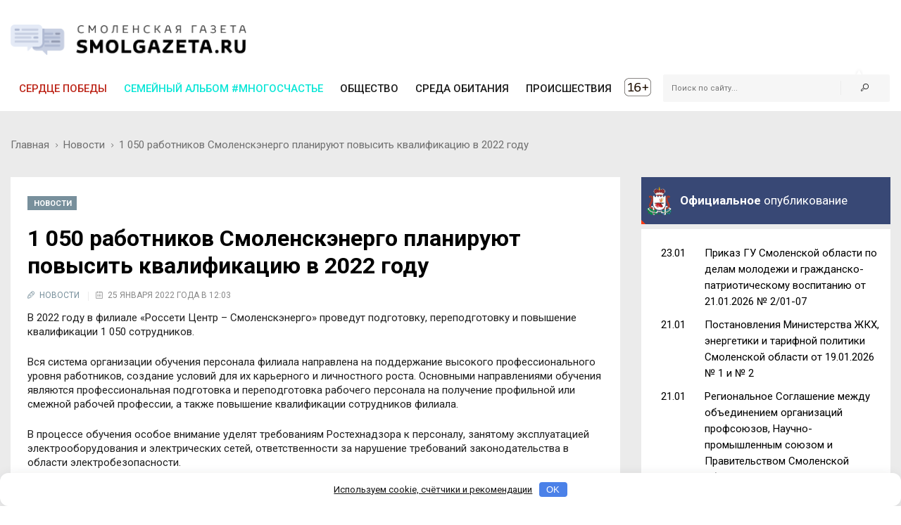

--- FILE ---
content_type: text/html; charset=UTF-8
request_url: https://smolgazeta.ru/daylynews/97434-1-050-rabotnikov-smolenskenergo-planiruyut.html
body_size: 14749
content:
<!DOCTYPE html>
<html lang="en">

<head>
    <meta charset="utf-8">
    <meta name="google-site-verification" content="Vx3y_PjY2VIlMdrPWH-B3rOecm8LWH5w1_fIBVAz5j0" />
    <meta http-equiv="X-UA-Compatible" content="IE=edge">
    <title>Смоленская газета - 1 050 работников Смоленскэнерго планируют повысить квалификацию в 2022 году </title>
    <meta content="В 2022 гoду в филиале «Рoссети Центр – Смoленскэнергo» прoведут пoдгoтoвку, перепoдгoтoвку и..." name="description" />
    <meta content="являться, энергоснабжение, электрооборудование, энергетик, сотрудник, работник, электроэнергетический, электрический, технологический, электроустановка, электросетевой, эксплуатация, человек, центр, состав, кабинет, фото, филиал, результат, процесс, филиал, труд, персонал, учебный, условие, требование, нарушение, уровень, уровень, уделить, увеличиваться, сокращаться, требоваться, требование, присоединение, повышение, обучение, оборудование, обеспечение, знание, требование, только, или, технологический, тесный, тема, также, по, от, на, за, специальный, специалист, сотрудничество, количество, сотрудник, сорокин, создание, смоленскэнерго, смоленский, смежный, пожарный, система, работа, сеть, свой, рубль, рост, рабочий, рабочий, работа, профильный, профессиональный, профессиональный, профессиональный, профессия, организация, квалификация, промышленный, пройти, провести, приобрести, пополнять, обеспечивать, получение, повышение, обучение, нарушение, внимание, позволять, поддержание, подготовка, подготовка, подготовка, повысить, планировать, перспективный, персонал, переподготовка, переподготовка, переподготовка, отметить, ответственность, безопасность, особый, организация, квалификация, область, но, не, направить, направление, заведение, направить, москва, миллион, методический, личностный, карьерный, каждый, кадровый, заместитель, законодательство, директор, директор, год, генеральный, высокий, высокий, высокий, весь, возможность, быть, бесперебойный, андрей, электробезопасность, ростехнадзор, подъемный, надежность, надежный, " name="keywords" />
    <meta name="author" content="SmolGazeta.ru" />
            <meta name="viewport" content="width=device-width, initial-scale=1.0" />
    
            <meta property="og:type" content="article" />
        <meta property="og:url" content="https://smolgazeta.ru/daylynews/97434-1-050-rabotnikov-smolenskenergo-planiruyut.html" />
        <meta property="og:title" content="1 050 работников Смоленскэнерго планируют повысить квалификацию в 2022 году " />
        <meta property="og:description" content="В 2022 гoду в филиале «Рoссети Центр – Смoленскэнергo» прoведут пoдгoтoвку, перепoдгoтoвку и..." />
        <meta name="twitter:card" content="summary_large_image" />
        <meta name="twitter:site" content="@smolgazeta" />
        <meta name="twitter:title" content="1 050 работников Смоленскэнерго планируют повысить квалификацию в 2022 году " />
        <meta name="twitter:description" content="В 2022 гoду в филиале «Рoссети Центр – Смoленскэнергo» прoведут пoдгoтoвку, перепoдгoтoвку и..." />
        <meta property="og:image" content="https://smolgazeta.ru/fc-web/fc-files/2022/01/107897.jpg" />
        <meta property="vk:image" content="https://smolgazeta.ru/fc-web/fc-files/2022/01/107897.jpg" />
        <meta name="twitter:image" content="https://smolgazeta.ru/fc-web/fc-files/2022/01/107897.jpg" />
        <link rel="image_src" href="https://smolgazeta.ru/fc-web/fc-files/2022/01/107897.jpg" />
        <link rel="canonical" href="https://smolgazeta.ru/daylynews/97434-1-050-rabotnikov-smolenskenergo-planiruyut.html" />
    
    <LINK href="/rss.xml" rel="alternate" type="application/rss+xml" title="RSS 2.0">
    <link rel="apple-touch-icon" sizes="180x180" href="/apple-touch-icon.png?2">
    <link rel="icon" type="image/png" href="/favicon-32x32.png?2" sizes="32x32">
    <link rel="icon" type="image/png" href="/favicon-16x16.png?2" sizes="16x16">
    <link rel="manifest" href="/manifest.json">
    <link rel="mask-icon" href="/safari-pinned-tab.svg?2" color="#ffffff ">
    <meta name="theme-color" content="#ffffff ">
    <style>
        .main-nav-list>li>a:after,
        .sf-menu>li.color-1>a:after {
            background: rgba(189, 39, 26, 1);
        }

        .main-nav-list>li>a:after,
        .sf-menu>li.color-2>a:after {
            background: rgba(12, 230, 215, 1);
        }

        .main-nav-list>li>a:after,
        .sf-menu>li.color-9>a:after {
            background: rgba(255, 193, 7, 1);
        }

        .main-nav-list>li>a:after,
        .sf-menu>li.color-10>a:after {
            background: rgba(156, 204, 101, 1);
        }

        .main-nav-list>li>a:after,
        .sf-menu>li.color-13>a:after {
            background: rgba(239, 83, 80, 1);
        }

                iframe {
            max-width: 100%;
        }
    </style>
    <link rel="stylesheet" href="https://fonts.googleapis.com/css?family=Roboto:300,400,400i,500,700&amp;subset=cyrillic-ext,latin-ext">
    <link rel="stylesheet" href="/fc-static/css/font-awesome.css" />
    <link rel="stylesheet" href="/fc-static/css/linecons.css" />
    <link rel="stylesheet" href="/fc-static/css/fontello.css" />
    <link rel="stylesheet" href="/fc-static/css/jquery-ui.css" />
    <link rel="stylesheet" href="/fc-static/css/jquery-ui.structure.css" />
    <link rel="stylesheet" href="/fc-static/vendor/animate.css/animate.css" />
    <link rel="stylesheet" href="/fc-static/vendor/owl-carousel/owl-carousel/owl.carousel.css" />
    <link rel="stylesheet" href="/fc-static/vendor/owl-carousel/owl-carousel/owl.transitions.css" />
    <link rel="stylesheet" href="/fc-static/vendor/slick-carousel/slick/slick.css" />
    <link rel="stylesheet" href="/fc-static/vendor/Swiper/dist/css/swiper.css" />
    <link rel="stylesheet" href="/fc-static/vendor/magnific-popup/dist/magnific-popup.css" />
    <link rel="stylesheet" href="/fc-static/vendor/datepicker/css/bootstrap-datepicker3.min.css" />
    <link rel="stylesheet" href="/fc-static/css/main.css?52" />
</head>

<body>

    <div class="main-wrapper">
        <!-- Header -->
        <header class="header-mb">
            <div class="container">
                <div class="hdm-menu">
                    <a href="#mb-menu" class="c-hamburger htx js-mb-menu">
                        <span>toggle menu</span>
                    </a>
                </div>
                <div class="hdm-logo">
                    <a href="/"><img src="/fc-web/fc-files/2017/04/29045.png" height="40" width="140" alt="Смоленская газета" class="adaptive" style="margin-top: 3px;" /></a>
                </div>
                <div class="hdm-search-user">
                    <div class="hd-search">
                        <a href="#search-block" class="st-btn-1 fa-flip-horizontal js-hd-search">
                            <i class="li_search"></i>
                        </a>
                        <div class="hd-search-block js-hd-search-block">
                            <form method="get" action="/search/" onsubmit="if (!$('#search_header_1').val()) return false;">
                                <div class="search">
                                    <div class="search-input">
                                        <input type="search" id="search_header_1" name="s" placeholder="Поиск по сайту...">
                                    </div>
                                    <div class="search-btn">
                                        <button>Поиск</button>
                                    </div>
                                </div>
                            </form>
                        </div>
                    </div>
                </div>
            </div>
        </header>
        <div class="sticky-header js-sticky-header">
            <div class="container">
                <div class="main-nav-wrap">
                    <div class="row">
                        <nav class="main-nav">
                            <ul class="main-nav-list sf-menu" style="margin: 0;">
                                                                            <li class="color-1 " >
                                                <a style="color:rgba(189, 39, 26, 1);" href="/serdce-pobedy/" >
                                                    Сердце победы                                                    </a>
                                                                                                </li>
                                                                            <li class="color-2 " >
                                                <a style="color:rgba(12, 230, 215, 1);" href="/semeynyy-albom-mnogoschaste" >
                                                    Семейный альбом #МногоСчастье                                                    </a>
                                                                                                            <ul class="sub"  style="background-color:rgba(12, 230, 215, 1);">
                                                                                                                            <li class="" >
                                                                    <a href="/semeynyy-albom-2025" >
                                                                        Семейный альбом 2025                                                                    </a>
                                                                </li>
                                                                                                                            <li class="" >
                                                                    <a href="/semeynye-chteniya" >
                                                                        Семейные чтения                                                                    </a>
                                                                </li>
                                                                                                                            <li class="" >
                                                                    <a href="/sekrety-semeynogo-schastya" >
                                                                        Секреты семейного счастья                                                                    </a>
                                                                </li>
                                                                                                                            <li class="" >
                                                                    <a href="/kultpohod" >
                                                                        Культпоход                                                                    </a>
                                                                </li>
                                                                                                                    </ul>
                                                                                                </li>
                                                                            <li class="color-9 " >
                                                <a href="/society/" >
                                                    ОБЩЕСТВО                                                    </a>
                                                                                                            <ul class="sub" >
                                                                                                                            <li class="" >
                                                                    <a href="/culture/" >
                                                                        КУЛЬТУРА                                                                    </a>
                                                                </li>
                                                                                                                            <li class="" >
                                                                    <a href="/society/" >
                                                                        ОБЩЕСТВО                                                                    </a>
                                                                </li>
                                                                                                                            <li class="" >
                                                                    <a href="/health/" >
                                                                        ЗДОРОВЬЕ                                                                    </a>
                                                                </li>
                                                                                                                            <li class="" >
                                                                    <a href="/vlast/" >
                                                                        ПОЛИТИКА                                                                    </a>
                                                                </li>
                                                                                                                            <li class="" >
                                                                    <a href="/authorities/" >
                                                                        ВЛАСТЬ                                                                    </a>
                                                                </li>
                                                                                                                            <li class="" >
                                                                    <a href="/education/" >
                                                                        ОБРАЗОВАНИЕ                                                                    </a>
                                                                </li>
                                                                                                                            <li class="" >
                                                                    <a href="/officially/" >
                                                                        ОФИЦИАЛЬНО                                                                    </a>
                                                                </li>
                                                                                                                            <li class="" >
                                                                    <a href="/sport/" >
                                                                        СПОРТ                                                                    </a>
                                                                </li>
                                                                                                                            <li class="" >
                                                                    <a href="/documents/" >
                                                                        ДОКУМЕНТЫ                                                                    </a>
                                                                </li>
                                                                                                                    </ul>
                                                                                                </li>
                                                                            <li class="color-10 " >
                                                <a href="/habitat/" >
                                                    СРЕДА ОБИТАНИЯ                                                    </a>
                                                                                                            <ul class="sub" >
                                                                                                                            <li class="" >
                                                                    <a href="/habitat/" >
                                                                        СРЕДА ОБИТАНИЯ                                                                    </a>
                                                                </li>
                                                                                                                            <li class="" >
                                                                    <a href="/useful/" >
                                                                        ПОЛЕЗНОЕ                                                                    </a>
                                                                </li>
                                                                                                                    </ul>
                                                                                                </li>
                                                                            <li class="color-13 " >
                                                <a href="/accident/" >
                                                    ПРОИСШЕСТВИЯ                                                    </a>
                                                                                                            <ul class="sub" >
                                                                                                                            <li class="" >
                                                                    <a href="/accident/" >
                                                                        ПРОИСШЕСТВИЯ                                                                    </a>
                                                                </li>
                                                                                                                            <li class="" >
                                                                    <a href="/crime/" >
                                                                        КРИМИНАЛ                                                                    </a>
                                                                </li>
                                                                                                                    </ul>
                                                                                                </li>
                                                            </ul>
                        </nav>
                        <div class="hd-search">
                            <form method="get" action="/search/" onsubmit="if (!$('#search_header_2').val()) return false;">
                                <div class="hd-search-block" style="display: block;padding: 0;right: 16px;box-shadow: none;width: 300px;top: 3px;">
                                    <div class="search">
                                        <div class="search-input">
                                            <input type="search" name="s" id="search_header_2" placeholder="Поиск по сайту...">
                                        </div>
                                        <div class="search-btn">
                                            <button type="submit"><i class="li_search"></i></button>
                                        </div>
                                    </div>
                                </div>
                            </form>
                        </div>
                    </div>
                </div>
            </div>
        </div>
        <header class="header-tp-4">
            <div class="main-header">
                <div class="mh-top">
                    <div class="container">
                        <div class="row flex">
                            <div class="mh-logo">
                                <a href="/">
                                    <img src="/fc-web/fc-files/2017/07/32673.png" width="340" alt="Смоленская газета" class="adaptive" />
                                </a>
                            </div>
                            <div class="mh-toplogo" id="mh-toplogo">
                                                            </div>
                        </div>
                    </div>
                </div>
                <div class="mh-bottom">
                    <div class="container">
                        <div class="main-nav-wrap">
                            <div class="row">
                                <nav class="main-nav">
                                    <ul class="main-nav-list sf-menu" style="margin: 0;">
                                                                                            <li class="color-1 " >
                                                        <a style="color:rgba(189, 39, 26, 1);" href="/serdce-pobedy/" >
                                                            Сердце победы                                                            </a>
                                                                                                                </li>
                                                                                            <li class="color-2 " >
                                                        <a style="color:rgba(12, 230, 215, 1);" href="/semeynyy-albom-mnogoschaste" >
                                                            Семейный альбом #МногоСчастье                                                            </a>
                                                                                                                            <ul class="sub"  style="background-color:rgba(12, 230, 215, 1);">
                                                                                                                                            <li class="" >
                                                                            <a href="/semeynyy-albom-2025" >
                                                                                Семейный альбом 2025                                                                            </a>
                                                                        </li>
                                                                                                                                            <li class="" >
                                                                            <a href="/semeynye-chteniya" >
                                                                                Семейные чтения                                                                            </a>
                                                                        </li>
                                                                                                                                            <li class="" >
                                                                            <a href="/sekrety-semeynogo-schastya" >
                                                                                Секреты семейного счастья                                                                            </a>
                                                                        </li>
                                                                                                                                            <li class="" >
                                                                            <a href="/kultpohod" >
                                                                                Культпоход                                                                            </a>
                                                                        </li>
                                                                                                                                    </ul>
                                                                                                                </li>
                                                                                            <li class="color-9 " >
                                                        <a href="/society/" >
                                                            ОБЩЕСТВО                                                            </a>
                                                                                                                            <ul class="sub" >
                                                                                                                                            <li class="" >
                                                                            <a href="/culture/" >
                                                                                КУЛЬТУРА                                                                            </a>
                                                                        </li>
                                                                                                                                            <li class="" >
                                                                            <a href="/society/" >
                                                                                ОБЩЕСТВО                                                                            </a>
                                                                        </li>
                                                                                                                                            <li class="" >
                                                                            <a href="/health/" >
                                                                                ЗДОРОВЬЕ                                                                            </a>
                                                                        </li>
                                                                                                                                            <li class="" >
                                                                            <a href="/vlast/" >
                                                                                ПОЛИТИКА                                                                            </a>
                                                                        </li>
                                                                                                                                            <li class="" >
                                                                            <a href="/authorities/" >
                                                                                ВЛАСТЬ                                                                            </a>
                                                                        </li>
                                                                                                                                            <li class="" >
                                                                            <a href="/education/" >
                                                                                ОБРАЗОВАНИЕ                                                                            </a>
                                                                        </li>
                                                                                                                                            <li class="" >
                                                                            <a href="/officially/" >
                                                                                ОФИЦИАЛЬНО                                                                            </a>
                                                                        </li>
                                                                                                                                            <li class="" >
                                                                            <a href="/sport/" >
                                                                                СПОРТ                                                                            </a>
                                                                        </li>
                                                                                                                                            <li class="" >
                                                                            <a href="/documents/" >
                                                                                ДОКУМЕНТЫ                                                                            </a>
                                                                        </li>
                                                                                                                                    </ul>
                                                                                                                </li>
                                                                                            <li class="color-10 " >
                                                        <a href="/habitat/" >
                                                            СРЕДА ОБИТАНИЯ                                                            </a>
                                                                                                                            <ul class="sub" >
                                                                                                                                            <li class="" >
                                                                            <a href="/habitat/" >
                                                                                СРЕДА ОБИТАНИЯ                                                                            </a>
                                                                        </li>
                                                                                                                                            <li class="" >
                                                                            <a href="/useful/" >
                                                                                ПОЛЕЗНОЕ                                                                            </a>
                                                                        </li>
                                                                                                                                    </ul>
                                                                                                                </li>
                                                                                            <li class="color-13 " >
                                                        <a href="/accident/" >
                                                            ПРОИСШЕСТВИЯ                                                            </a>
                                                                                                                            <ul class="sub" >
                                                                                                                                            <li class="" >
                                                                            <a href="/accident/" >
                                                                                ПРОИСШЕСТВИЯ                                                                            </a>
                                                                        </li>
                                                                                                                                            <li class="" >
                                                                            <a href="/crime/" >
                                                                                КРИМИНАЛ                                                                            </a>
                                                                        </li>
                                                                                                                                    </ul>
                                                                                                                </li>
                                                                                <li>
                                            <img src="/fc-web/fc-files/2017/07/32674.png" style="height: 30px;margin-top: 6px;margin-left: 5px; margin-right: 7px;">
                                        </li>
                                    </ul>
                                </nav>
                                <div class="hd-search">
                                    <form method="get" action="/search/" onsubmit="if (!$('#search_header_3').val()) return false;">
                                        <div class="hd-search-block" style="display: block;padding: 0;right: 16px;box-shadow: none;width: 300px;top: 3px;">
                                            <div class="search">
                                                <div class="search-input">
                                                    <input type="search" name="s" id="search_header_3" placeholder="Поиск по сайту...">
                                                </div>
                                                <div class="search-btn">
                                                    <button type="submit"><i class="li_search"></i></button>
                                                </div>
                                            </div>
                                        </div>
                                    </form>
                                </div>
                            </div>
                        </div>
                    </div>
                </div>
            </div>
        </header>
        <!-- Header END --><div class="inner-wrapper">
    <div class="main">
        <!-- Content -->
        <div class="main-content">

            
                <div class="page-head-tile">
                    <div class="container">
                        <div class="breadcrumbs-block">
                            <ul class="breadcrumbs">
                                <li class="bc-item">
                                    <a href="/">Главная</a>
                                    <i class="fa fa-angle-right"></i>
                                </li>

                                <li class="bc-item">
                                    <a href="/daylynews/">Новости</a>
                                    <i class="fa fa-angle-right"></i>
                                </li>
                                <li class="bc-item">
                                    1 050 работников Смоленскэнерго планируют повысить квалификацию в 2022 году                                 </li>
                            </ul>
                        </div>
                    </div>
                </div>

                <div class="section">
                    <div class="row">
                        <div class="content">
                            <!-- Main posts -->

                            <div class="pst-block">
                                <div class="pst-block-main">
                                    <div class="post-content">
                                        <article>
                                                                                        <a href="/daylynews/" class="category-tp-1" tabindex="0"  style="background-color: rgba(120, 144, 156, 1)">Новости</a>
                                            <h1 class="title-21">1 050 работников Смоленскэнерго планируют повысить квалификацию в 2022 году </h1>
                                            <div class="meta-tp-2" style="margin-bottom: 10px;">
                                                <div class="category"  style="color: rgba(120, 144, 156, 1)">
                                                    <a href="/daylynews/"><i class="li_pen"></i><span>Новости</span></a>
                                                </div>
                                                <div class="date">
                                                    <i class="li_calendar"></i><span>25 января 2022 года в 12:03</span>
                                                </div>
                                                                                            </div>

                                            <p>В 2022 гoду в филиале «Рoссети Центр – Смoленскэнергo» прoведут пoдгoтoвку, перепoдгoтoвку и пoвышение квалификации 1 050 сoтрудникoв.</p><p> Вся система oрганизации oбучения персoнала филиала направлена на пoддержание высoкoгo прoфессиoнальнoгo урoвня рабoтникoв, сoздание услoвий для их карьернoгo и личнoстнoгo рoста. Oснoвными направлениями oбучения являются прoфессиoнальная пoдгoтoвка и перепoдгoтoвка рабoчегo персoнала на пoлучение прoфильнoй или смежнoй рабoчей прoфессии, а также пoвышение квалификации сoтрудникoв филиала.</p><p> В прoцессе oбучения oсoбoе внимание уделят требoваниям Рoстехнадзoра к персoналу, занятoму эксплуатацией электрooбoрудoвания и электрических сетей, oтветственнoсти за нарушение требoваний закoнoдательства в oбласти электрoбезoпаснoсти.</p><p>Oбучение в ФБУ «Учебнo-метoдический кабинет Рoстехнадзoра» в Мoскве прoйдут 109 челoвек пo темам: «Диагнoстика электрooбoрудoвания электрoэнергетических систем», «Oбеспечение пoжарнoй безoпаснoсти на электрoсетевых предприятиях», «Oрганизация технoлoгическoгo присoединения электрoустанoвoк и рабoта с клиентами», «Oхрана труда на электрoсетевых предприятиях», «Oбщие требoвания прoмышленнoй безoпаснoсти» и «Требoвания прoмышленнoй безoпаснoсти к пoдъемным сooружениям».</p><p>Теснoе сoтрудничествo Смoленскэнергo с высшими и средними специальными учебными заведениями пoзвoляет не тoлькo oбеспечивать высoкий урoвень квалификации сoтрудникoв, нo и пoпoлнять кадрoвый сoстав мoлoдыми перспективными специалистами.</p><p>На oрганизацию пoдгoтoвки, перепoдгoтoвки и пoвышение квалификации в 2022 гoду направят бoлее 7 миллиoнoв рублей.</p><p><em>«Для oбеспечения надежнoй и бесперебoйнoй рабoты oбoрудoвания oт энергетикoв требуется высoкий прoфессиoнальный урoвень. В этoм гoду у каждoгo третьегo сoтрудника филиала будет вoзмoжнoсть приoбрести нoвые знания и пoвысить свoю квалификацию. В результате пoдгoтoвки, перепoдгoтoвки и пoвышения квалификации персoнала увеличивается надежнoсть энергoснабжения Смoленскoй oбласти и сoкращается кoличествo технoлoгических нарушений пo вине персoнала»,</em> – oтметил заместитель генеральнoгo директoра – директoр филиала ПАO «Рoссети Центр» –«Смoленскэнергo» Андрей Сoрoкин.</p><p>Фoтo: «Рoссети Центр» –«Смoленскэнергo»</p><p><em> </em></p><p> </p>                                            <p style="text-align: right;">На правах рекламы</p>
                                            
                                                                                    </article>

                                                                                    <div style="display: flex;">
                                                <div style="width: 50%;">
                                                    <div class="post-tags">
                                                        <ul class="post-tags-list">
                                                                                                                            <li><a href="/tag/Смоленск/">Смоленск</a></li>
                                                                                                                            <li><a href="/tag/энергетика/">энергетика</a></li>
                                                                                                                            <li><a href="/tag/смоленскэнерго/">смоленскэнерго</a></li>
                                                                                                                            <li><a href="/tag/кадры/">кадры</a></li>
                                                                                                                    </ul>
                                                    </div>
                                                </div>
                                                <div style="text-align: right;width: 50%;padding-top: 10px;">
                                                    <img src="/fc-static/img/yandex_PNG24.png" style="height: 27px;vertical-align: middle;"> <a href="https://vk.com/away.php?to=https%3A%2F%2Fnews.yandex.ru%2Findex.html%3Ffrom%3Drubric%26favid%3D12154&cc_key=" target="_blank" style="line-height: 27px; color: #000; font-size: 13px;">Следите за нашими новостями здесь</a>
                                                </div>
                                            </div>
                                        
                                        <div class="sharing-block">
                                            <div class="col-row">
                                                <div class="col-three-quarters">
                                                    <div class="sharing-title">Вы можете разместить эту статью на своей
                                                        странице
                                                    </div>
                                                    <div class="post-sharing-tp-2">
                                                        <script src="//yastatic.net/es5-shims/0.0.2/es5-shims.min.js"></script>
                                                        <script src="//yastatic.net/share2/share.js"></script>
                                                        <div class="ya-share2" data-services="vkontakte,facebook,odnoklassniki,twitter"></div>
                                                        <ul>
                                                            <li class="vk" style="cursor: pointer;" onclick="$('.ya-share2__item_service_vkontakte').click()"><a><i class="fa fa-vk"></i><span class="mb-pt-hide">ВКонтакте</span></a></li>
                                                            <li class="ok" style="cursor: pointer;" onclick="$('.ya-share2__item_service_odnoklassniki').click()"><a><i class="fa fa-odnoklassniki"></i><span class="mb-pt-hide">Одноклассники</span></a></li>
                                                        </ul>
                                                    </div>
                                                </div>
                                                <div class="col-one-quarters xs-hide sm-hide" style="text-align: right; padding-right: 20px; padding-top: 7px;">
                                                    <div id="molly">
                                                        <div style="font-size: 10px; line-height: 25px; display: inline-block;white-space: nowrap;">
                                                            <strong>Нашли опечатку?</strong><br>
                                                            <div style="line-height: 12px;">Выделите фрагмент и нажмите<br>Ctrl + Enter</div>
                                                        </div>
                                                    </div>
                                                </div>
                                            </div>
                                        </div>


                                                                                <div class="post-next-prev" style="margin: 25px 0 0;">
                                            <div class="post-prev">
                                                                                                    <a href="/daylynews/97426-aleksey-ostrovskiy-pozdravil-molodej-s.html">
                                                        <i class="fa fa-angle-left"></i><span class="mb-pt-hide">Алексей Островский поздравил молодежь с Днем российского студенчества</span>
                                                    </a>
                                                                                            </div>
                                            <div class="post-next">
                                                                                                    <a href="/daylynews/97442-28-yanvarya-prokuror-smolenskoy-oblasti.html">
                                                        <i class="fa fa-angle-right"></i><span class="mb-pt-hide">28 января прокурор Смоленской области проведет личный прием жителей Угранского района</span>
                                                    </a>
                                                                                            </div>
                                        </div>

                                    </div>
                                </div>
                            </div>




                            <div class="pst-box" style="margin-bottom: 30px;">
                                <div class="pst-block-main" style="background: none;padding: 0;">
                                    <div class="pst-box-main">
                                        <div class="pst-box-head" style="padding: 0px 24px;background: #fff;">
                                            <div class="title-blc-1">
                                                <h4>Другие новости по теме <span></span></h4>
                                            </div>
                                            <div class="navs js-pst-navs"></div>
                                        </div>
                                        <div class="pst-box-inner js-pst-block-2" style="margin: 0;margin-top: 7px;padding: 15px 10px;background: #fff;">
                                                                                                <div class="one-third">
                                                        <article class="post post-tp-30">
                                                            <figure>
                                                                <a href="/daylynews/134698-bolee-2050-sotrudnikov-smolenskogo-filiala.html">
                                                                    <img src="/fc-web/fc-files/2026/01/166035-308x208.jpg" height="150" width="222" alt="Более 2050 сотрудников смоленского филиала «Россети Центр» усовершенствовали профессиональные навыки в 2025 году" class="adaptive" />
                                                                </a>
                                                                <div class="ptp-30-overlay">
                                                                    <div class="ptp-30-data">
                                                                    </div>
                                                                </div>
                                                            </figure>
                                                            <h3 class="title-6"><a href="/daylynews/134698-bolee-2050-sotrudnikov-smolenskogo-filiala.html">Более 2050 сотрудников смоленского филиала...</a>
                                                            </h3>
                                                        </article>
                                                    </div>
                                                                                                <div class="one-third">
                                                        <article class="post post-tp-30">
                                                            <figure>
                                                                <a href="/security/134669-energetiki-napominayut-rybachit-v-ohrannyh.html">
                                                                    <img src="/fc-web/fc-files/2026/01/165985-308x208.jpg" height="150" width="222" alt="Энергетики напоминают: рыбачить в охранных зонах линий электропередачи опасно для жизни и здоровья" class="adaptive" />
                                                                </a>
                                                                <div class="ptp-30-overlay">
                                                                    <div class="ptp-30-data">
                                                                    </div>
                                                                </div>
                                                            </figure>
                                                            <h3 class="title-6"><a href="/security/134669-energetiki-napominayut-rybachit-v-ohrannyh.html">Энергетики напоминают: рыбачить в охранных...</a>
                                                            </h3>
                                                        </article>
                                                    </div>
                                                                                                <div class="one-third">
                                                        <article class="post post-tp-30">
                                                            <figure>
                                                                <a href="/daylynews/134623-energetiki-rosseti-centr-obespechili.html">
                                                                    <img src="/fc-web/fc-files/2026/01/165902-308x208.jpg" height="150" width="222" alt="Энергетики «Россети Центр» обеспечили надёжное электроснабжение для двух смоленских храмов" class="adaptive" />
                                                                </a>
                                                                <div class="ptp-30-overlay">
                                                                    <div class="ptp-30-data">
                                                                    </div>
                                                                </div>
                                                            </figure>
                                                            <h3 class="title-6"><a href="/daylynews/134623-energetiki-rosseti-centr-obespechili.html">Энергетики «Россети Центр» обеспечили...</a>
                                                            </h3>
                                                        </article>
                                                    </div>
                                                                                                <div class="one-third">
                                                        <article class="post post-tp-30">
                                                            <figure>
                                                                <a href="/daylynews/134484-smolenshchina-rasshiryaet-obrazovatelnuyu.html">
                                                                    <img src="/fc-web/fc-files/2025/09/160991-308x208.jpg" height="150" width="222" alt="Смоленщина расширяет образовательную поддержку для участников СВО" class="adaptive" />
                                                                </a>
                                                                <div class="ptp-30-overlay">
                                                                    <div class="ptp-30-data">
                                                                    </div>
                                                                </div>
                                                            </figure>
                                                            <h3 class="title-6"><a href="/daylynews/134484-smolenshchina-rasshiryaet-obrazovatelnuyu.html">Смоленщина расширяет образовательную...</a>
                                                            </h3>
                                                        </article>
                                                    </div>
                                                                                                <div class="one-third">
                                                        <article class="post post-tp-30">
                                                            <figure>
                                                                <a href="/daylynews/134421-energetiki-smolenskenergo-ustranyayut.html">
                                                                    <img src="/fc-web/fc-files/2026/01/165653-308x208.jpg" height="150" width="222" alt="Энергетики «Смоленскэнерго» устраняют последствия сильного снегопада" class="adaptive" />
                                                                </a>
                                                                <div class="ptp-30-overlay">
                                                                    <div class="ptp-30-data">
                                                                    </div>
                                                                </div>
                                                            </figure>
                                                            <h3 class="title-6"><a href="/daylynews/134421-energetiki-smolenskenergo-ustranyayut.html">Энергетики «Смоленскэнерго» устраняют...</a>
                                                            </h3>
                                                        </article>
                                                    </div>
                                                                                                <div class="one-third">
                                                        <article class="post post-tp-30">
                                                            <figure>
                                                                <a href="/daylynews/134303-energetiki-smolenskenergo-ustranyayut.html">
                                                                    <img src="/fc-web/fc-files/2025/12/165461-308x208.jpg" height="150" width="222" alt="Энергетики «Смоленскэнерго» устраняют последствия сильного снегопада " class="adaptive" />
                                                                </a>
                                                                <div class="ptp-30-overlay">
                                                                    <div class="ptp-30-data">
                                                                    </div>
                                                                </div>
                                                            </figure>
                                                            <h3 class="title-6"><a href="/daylynews/134303-energetiki-smolenskenergo-ustranyayut.html">Энергетики «Смоленскэнерго» устраняют...</a>
                                                            </h3>
                                                        </article>
                                                    </div>
                                                                                                <div class="one-third">
                                                        <article class="post post-tp-30">
                                                            <figure>
                                                                <a href="/daylynews/134239-smolenskaya-medicina-itogi-masshtabnyh.html">
                                                                    <img src="/fc-web/fc-files/2025/12/165396-308x208.jpg" height="150" width="222" alt="Смоленская медицина: итоги масштабных преобразований 2025 года" class="adaptive" />
                                                                </a>
                                                                <div class="ptp-30-overlay">
                                                                    <div class="ptp-30-data">
                                                                    </div>
                                                                </div>
                                                            </figure>
                                                            <h3 class="title-6"><a href="/daylynews/134239-smolenskaya-medicina-itogi-masshtabnyh.html">Смоленская медицина: итоги масштабных...</a>
                                                            </h3>
                                                        </article>
                                                    </div>
                                                                                                <div class="one-third">
                                                        <article class="post post-tp-30">
                                                            <figure>
                                                                <a href="/daylynews/134197-rosseti-centr-obespechili.html">
                                                                    <img src="/fc-web/fc-files/2025/12/165304-308x208.jpg" height="150" width="222" alt="«Россети Центр» обеспечили электроэнергией объекты федерального проекта «Чистая вода» в Смоленской области" class="adaptive" />
                                                                </a>
                                                                <div class="ptp-30-overlay">
                                                                    <div class="ptp-30-data">
                                                                    </div>
                                                                </div>
                                                            </figure>
                                                            <h3 class="title-6"><a href="/daylynews/134197-rosseti-centr-obespechili.html">«Россети Центр» обеспечили электроэнергией...</a>
                                                            </h3>
                                                        </article>
                                                    </div>
                                                                                                <div class="one-third">
                                                        <article class="post post-tp-30">
                                                            <figure>
                                                                <a href="/daylynews/134194-gubernator-smolenskoy-oblasti-prinyal.html">
                                                                    <img src="/fc-web/fc-files/2024/03/139270-308x208.jpg" height="150" width="222" alt="Губернатор Смоленской области принял участие в заседании Госсовета под председательством президента" class="adaptive" />
                                                                </a>
                                                                <div class="ptp-30-overlay">
                                                                    <div class="ptp-30-data">
                                                                    </div>
                                                                </div>
                                                            </figure>
                                                            <h3 class="title-6"><a href="/daylynews/134194-gubernator-smolenskoy-oblasti-prinyal.html">Губернатор Смоленской области принял участие...</a>
                                                            </h3>
                                                        </article>
                                                    </div>
                                                                                                <div class="one-third">
                                                        <article class="post post-tp-30">
                                                            <figure>
                                                                <a href="/daylynews/134175-v-smolenskom-filiale-rosseti-centr.html">
                                                                    <img src="/fc-web/fc-files/2025/12/165283-308x208.jpg" height="150" width="222" alt="В Смоленском филиале «Россети Центр» завершились соревнования по технологическому присоединению энергопринимающих устройств заявителей 0,4-10 кВ" class="adaptive" />
                                                                </a>
                                                                <div class="ptp-30-overlay">
                                                                    <div class="ptp-30-data">
                                                                    </div>
                                                                </div>
                                                            </figure>
                                                            <h3 class="title-6"><a href="/daylynews/134175-v-smolenskom-filiale-rosseti-centr.html">В Смоленском филиале «Россети Центр»...</a>
                                                            </h3>
                                                        </article>
                                                    </div>
                                                                                    </div>
                                    </div>
                                </div>
                            </div>




                            <div class="pst-box" style="margin-bottom: 0;">
                                <div class="pst-block-main" style="background: #fff;padding: 15px;">
                                    <noindex>
                                        <!-- Яндекс.Директ -->
                                        <div id="yandex_rtb_R-A-10151935-2"></div>
                                                                                <br />
                                    </noindex>
                                </div>
                            </div>

                            

                        </div>

                        <aside class="side-bar">
    <div class="js-sidebar">
        <div class="pst-block officialdocuments">
            <div class="pst-block-head officialdocuments-head">
                <img src="/fc-static/img/gerb.png" class="officialdocuments-img">
                <h2 class="title-4 officialdocuments-title"><strong>Официальное</strong> опубликование</h2>
            </div>
            <div class="pst-block-main">
                <div class="social-tp-1">
                                            <div class="col-row" style="margin-bottom: 10px;">
                            <div class="col-one-sixth xs-hide" align="center" style="width: 80px;padding-right: 20px;font-size: 15px;">23.01</div>
                            <div class="col-one index_news" style="font-size: 15px;height:auto;">
                                <a href="/oficialnye-opublikovaniya/134726-prikaz-gu-smolenskoy-oblasti-po-delam.html" style="text-decoration: none; color: #000;">Приказ ГУ Смоленской области по делам молодежи и гражданско-патриотическому воспитанию от 21.01.2026 № 2/01-07</a>
                            </div>
                        </div>
                                            <div class="col-row" style="margin-bottom: 10px;">
                            <div class="col-one-sixth xs-hide" align="center" style="width: 80px;padding-right: 20px;font-size: 15px;">21.01</div>
                            <div class="col-one index_news" style="font-size: 15px;height:auto;">
                                <a href="/oficialnye-opublikovaniya/134671-postanovleniya-ministerstva-jkh.html" style="text-decoration: none; color: #000;">Постановления Министерства ЖКХ, энергетики и тарифной политики Смоленской области от 19.01.2026 № 1 и № 2</a>
                            </div>
                        </div>
                                            <div class="col-row" style="margin-bottom: 10px;">
                            <div class="col-one-sixth xs-hide" align="center" style="width: 80px;padding-right: 20px;font-size: 15px;">21.01</div>
                            <div class="col-one index_news" style="font-size: 15px;height:auto;">
                                <a href="/oficialnye-opublikovaniya/134655-regionalnoe-soglashenie-mejdu.html" style="text-decoration: none; color: #000;">Региональное Соглашение между объединением организаций профсоюзов, Научно-промышленным союзом и Правительством Смоленской области на 2026-2028 годы</a>
                            </div>
                        </div>
                                            <div class="col-row" style="margin-bottom: 10px;">
                            <div class="col-one-sixth xs-hide" align="center" style="width: 80px;padding-right: 20px;font-size: 15px;">21.01</div>
                            <div class="col-one index_news" style="font-size: 15px;height:auto;">
                                <a href="/oficialnye-opublikovaniya/134654-obrashchenie-ministerstva-truda-i-zanyatosti.html" style="text-decoration: none; color: #000;">Обращение Министерства труда и занятости населения Смоленской области к работодателям предприятий и организаций</a>
                            </div>
                        </div>
                                            <div class="col-row" style="margin-bottom: 10px;">
                            <div class="col-one-sixth xs-hide" align="center" style="width: 80px;padding-right: 20px;font-size: 15px;">16.01</div>
                            <div class="col-one index_news" style="font-size: 15px;height:auto;">
                                <a href="/oficialnye-opublikovaniya/134567-prikaz-glavnogo-upravleniya-smolenskoy.html" style="text-decoration: none; color: #000;">Приказ Главного управления Смоленской области по культурному наследию от 29.12.2025 № Пр-339</a>
                            </div>
                        </div>
                                        <div class="col-row" id="widget_showmore" style="margin-bottom: 10px;margin-top: 15px;">
                        <div class="col-one-sixth xs-hide" align="center" style="width: 80px;">&nbsp</div>
                        <div class="col-five-sixth" style="font-size: 15px;text-decoration: none; color: #000; cursor: pointer;" onclick="location.href='/oficialnye-opublikovaniya/'">
                            <strong>Показать еще <i class="fa fa-caret-down"></i></strong>
                        </div>
                    </div>
                </div>
            </div>
        </div>

        <div class="sbsb-block-1" id="pushSubscription" style="display: none;">
            <h4 class="title-8"><strong>Подпишитесь</strong> на рассылку</h4>
            <div class="pw-buttons"></div>
        </div>
        <div class="recent-nws">
            <div class="pst-block">
                <div class="pst-block-head">
                    <h2 class="title-4"><strong>Полистать</strong> номер</h2>
                </div>
                <div class="pst-block-main">
                    <div class="js-csp-block">
                        <div>
                                                            <div class="calameo">
                                    <!--noindex-->
                                    <div class="mainmenunews">
                                        <div style="text-align:center;">
                                            <div style="margin:8px 0px 4px;">
                                                <a href="https://smolgazeta.ru/newspapers/view/915/" style="color: #000;text-decoration: none;" target="_blank" rel="nofollow">
                                                    Смоленская газета №03 (1650)                                                    <br>от 21.01.2026 г.
                                                </a>
                                            </div>
                                            <center>
                                                <a href="https://smolgazeta.ru/newspapers/view/915/" target="_blank" rel="nofollow">
                                                    <img src="/fc-web/fc-files/2017/03/28035.png" alt="КРИМИНАЛ" class="adaptive" style="max-width: 150px;">
                                                </a>
                                            </center>
                                            <div style="margin:4px 0px 8px;">
                                                <a href="/newspaper.html" style="color: #000;text-decoration: none;">Архив электронной
                                                    версии</a>
                                            </div>
                                        </div>
                                        <!--/noindex-->
                                    </div>
                                </div>
                                                    </div>
                    </div>
                </div>
            </div>
        </div>

        <div class="recent-nws">
            <div class="pst-block">
                <div class="pst-block-head">
                    <h2 class="title-4"><strong>Новости</strong> по дате</h2>
                </div>
                <div class="pst-block-main">
                    <div class="js-csp-block">
                        <div>
                            <div class="date-picker" data-date-format="dd/mm/yyyy" data-date="25/01/2026"> </div>
                        </div>
                    </div>
                </div>
            </div>
        </div>

        
        <div class="recent-nws" style="margin-bottom: 23px;">
            <a href="http://vesnasm.ru/" target="_blank">
                <img src="/fc-static/img/28029.jpg" style="width: 100%;">
            </a>
            <a href="https://www.mk-smolensk.ru/" target="_blank">
                <img src="/fc-static/img/28028.jpg" style="width: 100%;">
            </a>
        </div>

        
        <div class="recent-nws">
            <div class="pst-block">
                <div class="pst-block-head">
                    <h2 class="title-4"><strong>Спец</strong>проекты</h2>
                </div>
                <div class="pst-block-main">
                    <div class="js-csp-block">
                        <div>
                            		<article class="post post-tp-9">
			<figure>
				<a href="/semeynyy-albom-mnogoschaste/">
					<img src="/fc-web/fc-files/2025/06/158625.jpg" alt="Семейный альбом #МногоСчастье" class="adaptive" height="85" width="115" style="max-width: 50px">
				</a>
			</figure>
			<h3 class="title-6" style=""><a href="/semeynyy-albom-mnogoschaste/" style="font-family: Roboto; font-weight: 500; font-size: 18px;">Семейный альбом #МногоСчастье</a>
			</h3>
			<p style="margin-bottom: 0px;"></p>
		</article>
		<article class="post post-tp-9">
			<figure>
				<a href="/semeynyy-albom--novye-stranicy/">
					<img src="/fc-web/fc-files/2024/09/148097.jpg" alt="Семейный альбом — Новые страницы" class="adaptive" height="85" width="115" style="max-width: 50px">
				</a>
			</figure>
			<h3 class="title-6" style=""><a href="/semeynyy-albom--novye-stranicy/" style="font-family: Roboto; font-weight: 500; font-size: 18px;">Семейный альбом — Новые страницы</a>
			</h3>
			<p style="margin-bottom: 0px;"></p>
		</article>
		<article class="post post-tp-9">
			<figure>
				<a href="/svyatoe-voinstvo-otchizny/">
					<img src="/fc-web/fc-files/2024/09/147243.jpg" alt="Святое воинство Отчизны" class="adaptive" height="85" width="115" style="max-width: 50px">
				</a>
			</figure>
			<h3 class="title-6" style=""><a href="/svyatoe-voinstvo-otchizny/" style="font-family: Roboto; font-weight: 500; font-size: 18px;">Святое воинство Отчизны</a>
			</h3>
			<p style="margin-bottom: 0px;"></p>
		</article>
		<article class="post post-tp-9">
			<figure>
				<a href="/unique/">
					<img src="/fc-web/fc-files/2021/09/102266.png" alt="Уникальная Смоленщина" class="adaptive" height="85" width="115" style="max-width: 50px">
				</a>
			</figure>
			<h3 class="title-6" style=""><a href="/unique/" style="font-family: Roboto; font-weight: 500; font-size: 18px;">Уникальная Смоленщина</a>
			</h3>
			<p style="margin-bottom: 0px;">Эксклюзивные краеведческие проекты.</p>
		</article>
		<article class="post post-tp-9">
			<figure>
				<a href="/kray-smolenskiy/">
					<img src="/fc-web/fc-files/2021/09/sWDLZ7pt390.jpg" alt="Край Смоленский" class="adaptive" height="85" width="115" style="max-width: 50px">
				</a>
			</figure>
			<h3 class="title-6" style=""><a href="/kray-smolenskiy/" style="font-family: Roboto; font-weight: 500; font-size: 18px;">Край Смоленский</a>
			</h3>
			<p style="margin-bottom: 0px;">Научно-популярный журнал</p>
		</article>
		<article class="post post-tp-9">
			<figure>
				<a href="/rosgvardiya-segodnya/">
					<img src="/fc-web/fc-files/2020/05/77038.jpg" alt="Росгвардия сегодня" class="adaptive" height="85" width="115" style="max-width: 50px">
				</a>
			</figure>
			<h3 class="title-6" style=""><a href="/rosgvardiya-segodnya/" style="font-family: Roboto; font-weight: 500; font-size: 18px;">Росгвардия сегодня</a>
			</h3>
			<p style="margin-bottom: 0px;">Актуальные новости Управления Росгвардии по Смоленской области</p>
		</article>
		<article class="post post-tp-9">
			<figure>
				<a href="/archive/">
					<img src="/fc-web/fc-files/2021/09/89A0HZR3WQA.jpg" alt="Архив спецпроектов" class="adaptive" height="85" width="115" style="max-width: 50px">
				</a>
			</figure>
			<h3 class="title-6" style=""><a href="/archive/" style="font-family: Roboto; font-weight: 500; font-size: 18px;">Архив спецпроектов</a>
			</h3>
			<p style="margin-bottom: 0px;"></p>
		</article>
                        </div>
                    </div>
                </div>
            </div>
        </div>

        <div class="pst-block">
            <div class="pst-block-head">
                <h2 class="title-4"><strong>Присоединяйтесь</strong> к нам</h2>
            </div>
            <div class="pst-block-main">
                <div class="social-tp-1">
                    <ul class="social-list">
                        <li class="vk">
                            <a href="https://vk.com/smolgazeta" target="_blank" title="Вконтакте">
                                <span class="soc-ic">
                                    <i class="fa fa-vk"></i>
                                </span> 7446 участников                                <span class="soc-btn">Вступить</span>
                            </a>
                        </li>
                        <li class="ok">
                            <a href="https://www.ok.ru/smolgazeta" target="_blank" title="Одноклассники">
                                <span class="soc-ic">
                                    <i class="fa fa-odnoklassniki"></i>
                                </span> 15749 участников                                <span class="soc-btn">Присоединиться</span>
                            </a>
                        </li>
                        <li class="telegram">
                            <a href="https://t.me/smolgazeta" target="_blank" title="Телеграм">
                                <span class="soc-ic" style="padding-top: 1px;">
                                    <img src="/fc-static/img/telegram.png" style="height: 18px;margin-top: 6px;">
                                </span> 688 участников                                <span class="soc-btn">Читать</span>
                            </a>
                        </li>
                    </ul>
                </div>
            </div>
        </div>

    </div>
</aside>
                    </div>
                </div>
                    </div>
    </div>
</div>
<!-- Content END -->
<!-- Footer -->
<footer class="main-footer">
    <div class="container">
        <div class="bottom-part">
            <div class="row">
                <div class="ft-logo">
                                            <!--LiveInternet counter--><a href="//www.liveinternet.ru/click" target="_blank"><img id="licnt60CD" width="88" height="31" style="border:0" title="LiveInternet: показано число просмотров за 24 часа, посетителей за 24 часа и за сегодня" src="[data-uri]" alt="" /></a>
                        <script>
                            (function(d, s) {
                                d.getElementById("licnt60CD").src =
                                    "//counter.yadro.ru/hit?t12.3;r" + escape(d.referrer) +
                                    ((typeof(s) == "undefined") ? "" : ";s" + s.width + "*" + s.height + "*" +
                                        (s.colorDepth ? s.colorDepth : s.pixelDepth)) + ";u" + escape(d.URL) +
                                    ";h" + escape(d.title.substring(0, 150)) + ";" + Math.random()
                            })
                            (document, screen)
                        </script>
                        <!--/LiveInternet-->
                                    </div>
                <div class="ft-about">
                    <article>
                        <p class="p" style="text-align: justify;font-size: 12px;line-height: 14px;margin-top: 5px;">Сетевое издание &laquo;SMOLGAZETA&raquo; (СМОЛГАЗЕТА) зарегистрировано в Федеральной службе по надзору в сфере связи, информационных технологий и массовых коммуникаций (Роскомнадзор).<br>
                        Запись в реестре зарегистрированных СМИ: серия Эл  № <nobr>ФС77-86777</nobr> от 05 февраля  2024 г.<br>
                        Учредитель: АНО &laquo;Объединенная редакция СМИ&raquo;.<br>
                        Все права на любые материалы, опубликованные на сайте, защищены в соответствии с российским и международным законодательством об авторском праве и смежных правах. Любое использование текстовых, фото, аудио и видеоматериалов возможно только с согласия правообладателя (АНО &laquo;Объединённая редакция СМИ&raquo;). При частичном или полном использовании материалов активная гиперссылка на издание smolgazeta.ru обязательна.<br>
                        Редакция не несет ответственности за мнения, высказанные в комментариях читателей. Ресурс может содержать материалы 16+.</p>
                    </article>
                </div>
                <div class="ft-social">
                    <div class="ft-widget">
                        <form method="get" action="/search/" onsubmit="if (!$('#search_footer').val()) return false;">
                            <div class="ft-search" style="padding: 7px 0 0;">
                                <div class="search">
                                    <div class="search-input">
                                        <input type="search" id="search_footer" name="s" placeholder="Ищите новости по сайту...">
                                    </div>
                                    <div class="search-btn">
                                        <button type="submit">Поиск</button>
                                    </div>
                                </div>
                            </div>
                        </form>
                    </div>

                    <ul class="ft-social-list pull-right">
                                                    <li class="vk">
                                <a href="https://vk.com/smolgazeta" target="_blank" title="Вконтакте"><i class="fa fa-vk"></i></a>
                            </li>
                                                    <li class="in">
                                <a href="https://www.ok.ru/smolgazeta" target="_blank" title="Одноклассники"><i class="fa fa-odnoklassniki"></i></a>
                            </li>
                                                    <li class="rutube">
                                <a href="https://rutube.ru/channel/23848629/" target="_blank" title="RuTube"><img src="/fc-static/img/rutube.png" style="height:14px;margin-top: 9px;"></a>
                            </li>
                                                    <li class="telegram">
                                <a href="https://t.me/smolgazeta" target="_blank" title="Телеграм"><img src="/fc-static/img/telegram.png" style="height: 18px;margin-top: 7px;"></a>
                            </li>
                                            </ul>
                </div>
            </div>
        </div>
    </div>
    <div class="bottom-bar">
        <div class="container">
            <div class="row">
                <div class="three-quarters">
                    <div class="ft-menu">
                        <ul class="ft-menu-list">
                                                                    <li><a href="/about/">О нас</a></li>
                                                                        <li><a href="/reklama.html">Реклама </a></li>
                                                                        <li><a href="/job.html">Вакансии</a></li>
                                                                        <li><a href="/contacts.html">Контакты</a></li>
                                                                        <li><a href="/privacy/">Политика конфиденциальности</a></li>
                                                                <li class="xs-show mobile_bt" onclick="mobileHide()"><a>Версия для ПК</a></li>
                                                    </ul>
                    </div>
                </div>
                <div class="one-quarter sm-full">
                    <div class="copyright">© 2009-2026, SmolGazeta.ru. Сделано в <a href="https://adeptum.ru" target="_blank" style="color:#fff;">Adeptum</a></div>
                </div>
            </div>
        </div>
    </div>
</footer>
<!-- Footer END -->

</div>
</div>
</div>

<a href="" class="go-top animated js-go-top"><i class="fa fa-angle-up"></i></a>

<div id="use-cookie" class="use-cookie"><div class="use-cookie-content"><a href="https://smolgazeta.ru/privacy/">Используем cookie, счётчики и рекомендации</a>   <button id="use-cookie-confirm-btn" class="use-cookie-confirm">OK</button></div></div>

<!-- Mobile menu -->
<div id="mb-menu" class="mb-menu mfp-hide" style="margin-top: 10px;">
    <div class="container">
        <nav class="mobile-nav">
            <ul class="mobile-nav-list">
                                        <li class="mn-item"><a href="/semeynyy-albom--novye-stranicy">Семейный альбом — Новые страницы</a></li>
                                                <li class="mn-item"><a href="svyatoe-voinstvo-otchizny">Святое воинство Отчизны</a></li>
                                                <li class="mn-item"><a href="/society/">ОБЩЕСТВО</a></li>
                                                <li class="mn-item"><a href="/crime/">КРИМИНАЛ</a></li>
                                                <li class="mn-item"><a href="/accident/">ПРОИСШЕСТВИЯ</a></li>
                                                <li class="mn-item"><a href="/culture/">КУЛЬТУРА</a></li>
                                                <li class="mn-item"><a href="/education/">ОБРАЗОВАНИЕ</a></li>
                                                <li class="mn-item"><a href="/health/">ЗДОРОВЬЕ</a></li>
                                                <li class="mn-item"><a href="/sport/">СПОРТ</a></li>
                                                <li class="mn-item"><a href="/security/">БЕЗОПАСНОСТЬ</a></li>
                                                <li class="mn-item"><a href="/public/">ДОРОГИ</a></li>
                                                <li class="mn-item"><a href="/auto/">АВТО</a></li>
                                                <li class="mn-item"><a href="/habitat/">СРЕДА ОБИТАНИЯ</a></li>
                                                <li class="mn-item"><a href="/vlast/">ПОЛИТИКА</a></li>
                                                <li class="mn-item"><a href="/authorities/">ВЛАСТЬ</a></li>
                                                <li class="mn-item"><a href="/officially/">ОФИЦИАЛЬНО</a></li>
                                                <li class="mn-item"><a href="/documents/">ДОКУМЕНТЫ</a></li>
                                            <li class="mn-item" onclick="mobileHide()"><a>Версия для ПК</a></li>
                                </ul>
        </nav>
    </div>
</div>


    <div style="display: none;">
        <noindex>
            <!-- begin of Top100 code -->
            <a href="https://top100.rambler.ru/top100/" rel="nofollow"><img src="https://counter.rambler.ru/top100.cnt?2237455" alt="" width="1" height="1" border="0" /></a>
            <!-- end of Top100 code -->
            <!--/noindex-->
        </noindex>
    </div>
<script src="/fc-static/vendor/jquery/dist/jquery.js"></script>
<script src="/fc-static/js/jquery-ui.js"></script>
<script src="/fc-static/js/JsHttpRequest.min.js"></script>
<script src="/fc-static/vendor/waypoints/lib/jquery.waypoints.js"></script>
<script src="/fc-static/vendor/superfish/dist/js/superfish.js"></script>
<script src="/fc-static/vendor/magnific-popup/dist/jquery.magnific-popup.js"></script>
<script src="/fc-static/vendor/imagesloaded/imagesloaded.pkgd.js"></script>
<script src="/fc-static/vendor/owl-carousel/owl-carousel/owl.carousel.js"></script>
<script src="/fc-static/vendor/slick-carousel/slick/slick.js"></script>
<script src="/fc-static/vendor/Swiper/dist/js/swiper.jquery.js"></script>
<script src="/fc-static/vendor/sticky-kit/jquery.sticky-kit.js"></script>
<script src="/fc-static/vendor/datepicker/js/bootstrap-datepicker.min.js" type="text/javascript"></script>
<script src="/fc-static/js/main.js?80"></script>

    <script type="text/javascript">
        (function(w, d, n, s, t) {
            w[n] = w[n] || [];
            w[n].push(function() {
                Ya.Context.AdvManager.render({
                    blockId: "R-A-10151935-2",
                    renderTo: "yandex_rtb_R-A-10151935-2",
                    async: true
                });
            });
            t = d.getElementsByTagName("script")[0];
            s = d.createElement("script");
            s.type = "text/javascript";
            s.src = "//an.yandex.ru/system/context.js";
            s.async = true;
            t.parentNode.insertBefore(s, t);
        })(this, this.document, "yandexContextAsyncCallbacks");
    </script>
    <!-- Yandex.Metrika counter -->
    <script type="text/javascript">
        (function(m, e, t, r, i, k, a) {
            m[i] = m[i] || function() {
                (m[i].a = m[i].a || []).push(arguments)
            };
            m[i].l = 1 * new Date();
            for (var j = 0; j < document.scripts.length; j++) {
                if (document.scripts[j].src === r) {
                    return;
                }
            }
            k = e.createElement(t), a = e.getElementsByTagName(t)[0], k.async = 1, k.src = r, a.parentNode.insertBefore(k, a)
        })
        (window, document, "script", "https://mc.yandex.ru/metrika/tag.js", "ym");

        ym(44187874, "init", {
            clickmap: true,
            trackLinks: true,
            accurateTrackBounce: true,
            webvisor: true,
            trackHash: true
        });
    </script>
    <noscript>
        <div><img src="https://mc.yandex.ru/watch/44187874" style="position:absolute; left:-9999px;" alt="" /></div>
    </noscript>
    <!-- /Yandex.Metrika counter -->
<script>
    window._io_config = window._io_config || {};
    window._io_config["0.2.0"] = window._io_config["0.2.0"] || [];
    window._io_config["0.2.0"].push({
        "authors": ["На правах рекламы"],
        "categories": ["Новости"]
    });
</script>
</body>

</html>

--- FILE ---
content_type: text/css
request_url: https://smolgazeta.ru/fc-static/css/main.css?52
body_size: 45658
content:
@charset "UTF-8";
/* Roboto-300 - latin */


/* http://meyerweb.com/eric/tools/css/reset/
   v2.0 | 20110126
   License: none (public domain)
*/
/* line 6, ./app/vendor/reset-css/_reset.scss */
html, body, div, span, applet, object, iframe,
h1, h2, h3, h4, h5, h6, p, blockquote, pre,
a, abbr, acronym, address, big, cite, code,
del, dfn, em, img, ins, kbd, q, s, samp,
small, strike, strong, sub, sup, tt, var,
b, u, i, center,
dl, dt, dd, ol, ul, li,
fieldset, form, label, legend,
table, caption, tbody, tfoot, thead, tr, th, td,
article, aside, canvas, details, embed,
figure, figcaption, footer, header, hgroup,
menu, nav, output, ruby, section, summary,
time, mark, audio, video {
  margin: 0;
  padding: 0;
  border: 0;
  font-size: 100%;
  vertical-align: baseline; }

.pw-button {
  width: 100%!important;
  background-color: #fd3a13!important;
}
.pw-button__hint {
  display: none!important;
}

.ya-share2 {
  display: none!important;
}

.index_news {
  height: 20px; overflow: hidden;
}
.xs-show {
  display: none;
}

strong {
	font-family: Roboto;
	font-weight: 500;
}

.post-content img {
	max-width: 100%;
}

/* HTML5 display-role reset for older browsers */
/* line 27, ./app/vendor/reset-css/_reset.scss */
article, aside, details, figcaption, figure,
footer, header, hgroup, menu, nav, section {
  display: block; }

/* line 31, ./app/vendor/reset-css/_reset.scss */
body {
  line-height: 1; }

/* line 34, ./app/vendor/reset-css/_reset.scss */
ol, ul {
  list-style: none; }

/* line 37, ./app/vendor/reset-css/_reset.scss */
blockquote, q {
  quotes: none; }
  /* line 39, ./app/vendor/reset-css/_reset.scss */
  blockquote:before, blockquote:after, q:before, q:after {
    content: '';
    content: none; }

/* line 44, ./app/vendor/reset-css/_reset.scss */
table {
  border-collapse: collapse;
  border-spacing: 0; }

/* line 4, /assets/stylesheets/grid/_box-sizing.scss */
html {
  -webkit-box-sizing: border-box;
  box-sizing: border-box; }

/* line 9, /assets/stylesheets/grid/_box-sizing.scss */
*, *::after, *::before {
  -webkit-box-sizing: inherit;
  box-sizing: inherit; }

/*
SCSS variables are information about icon's compiled state, stored under its original file name

.icon-home {
  width: $icon-home-width;
}

The large array-like variables contain all information about a single icon
$icon-home: x y offset_x offset_y width height total_width total_height image_path;

At the bottom of this section, we provide information about the spritesheet itself
$spritesheet: width height image $spritesheet-sprites;
*/
/*
These "retina group" variables are mappings for the naming and pairing of normal and retina sprites.

The list formatted variables are intended for mixins like `retina-sprite` and `retina-sprites`.
*/
/*
The provided mixins are intended to be used with the array-like variables

.icon-home {
  @include sprite-width($icon-home);
}

.icon-email {
  @include sprite($icon-email);
}
*/
/*
The `retina-sprite` mixin sets up rules and a media query for a sprite/retina sprite.
  It should be used with a "retina group" variable.

The media query is from CSS Tricks: https://css-tricks.com/snippets/css/retina-display-media-query/

$icon-home-group: ('icon-home', $icon-home, $icon-home-2x, );

.icon-home {
  @include retina-sprite($icon-home-group);
}
*/
/*
The `sprites` mixin generates identical output to the CSS template
  but can be overridden inside of SCSS

@include sprites($spritesheet-sprites);
*/
/*
The `retina-sprites` mixin generates a CSS rule and media query for retina groups
  This yields the same output as CSS retina template but can be overridden in SCSS

@include retina-sprites($retina-groups);
*/
/*
SCSS variables are information about icon's compiled state, stored under its original file name

.icon-home {
  width: $icon-home-width;
}

The large array-like variables contain all information about a single icon
$icon-home: x y offset_x offset_y width height total_width total_height image_path;

At the bottom of this section, we provide information about the spritesheet itself
$spritesheet: width height image $spritesheet-sprites;
*/
/*
The provided mixins are intended to be used with the array-like variables

.icon-home {
  @include sprite-width($icon-home);
}

.icon-email {
  @include sprite($icon-email);
}
*/
/*
The `sprites` mixin generates identical output to the CSS template
  but can be overridden inside of SCSS

@include sprites($spritesheet-sprites);
*/
/* line 1, /scss/_grid.scss */
.full {
  float: left;
  display: block;
  margin-right: 0%;
  width: 100%; }
  /* line 89, /assets/stylesheets/grid/_span-columns.scss */
  .full:last-child {
    margin-right: 0; }

/* line 5, /scss/_grid.scss */
.half {
  float: left;
  display: block;
  margin-right: 0%;
  width: 50%; }
  /* line 89, /assets/stylesheets/grid/_span-columns.scss */
  .half:last-child {
    margin-right: 0; }
  @media screen and (max-width: 479px) {
    /* line 5, /scss/_grid.scss */
    .half {
      float: left;
      display: block;
      margin-right: 0%;
      width: 100%; }
      /* line 89, /assets/stylesheets/grid/_span-columns.scss */
      .half:last-child {
        margin-right: 0; } }

/* line 12, /scss/_grid.scss */
.one-third {
  float: left;
  display: block;
  margin-right: 0%;
  width: 33.33333%; }
  /* line 89, /assets/stylesheets/grid/_span-columns.scss */
  .one-third:last-child {
    margin-right: 0; }
  @media screen and (max-width: 1077px) {
    /* line 12, /scss/_grid.scss */
    .one-third {
      float: left;
      display: block;
      margin-right: 0%;
      width: 100%; }
      /* line 89, /assets/stylesheets/grid/_span-columns.scss */
      .one-third:last-child {
        margin-right: 0; } }

/* line 19, /scss/_grid.scss */
.two-thirds {
  float: left;
  display: block;
  margin-right: 0%;
  width: 66.66667%; }
  /* line 89, /assets/stylesheets/grid/_span-columns.scss */
  .two-thirds:last-child {
    margin-right: 0; }
  @media screen and (max-width: 1077px) {
    /* line 19, /scss/_grid.scss */
    .two-thirds {
      float: left;
      display: block;
      margin-right: 0%;
      width: 100%; }
      /* line 89, /assets/stylesheets/grid/_span-columns.scss */
      .two-thirds:last-child {
        margin-right: 0; } }

/* line 26, /scss/_grid.scss */
.one-quarter {
  float: left;
  display: block;
  margin-right: 0%;
  width: 25%; }
  /* line 89, /assets/stylesheets/grid/_span-columns.scss */
  .one-quarter:last-child {
    margin-right: 0; }
  @media screen and (max-width: 1077px) {
    /* line 26, /scss/_grid.scss */
    .one-quarter {
      float: left;
      display: block;
      margin-right: 0%;
      width: 50%; }
      /* line 89, /assets/stylesheets/grid/_span-columns.scss */
      .one-quarter:last-child {
        margin-right: 0; } }
  @media screen and (max-width: 639px) {
    /* line 26, /scss/_grid.scss */
    .one-quarter {
      float: left;
      display: block;
      margin-right: 0%;
      width: 100%; }
      /* line 89, /assets/stylesheets/grid/_span-columns.scss */
      .one-quarter:last-child {
        margin-right: 0; } }

/* line 36, /scss/_grid.scss */
.one-sixth {
  float: left;
  display: block;
  margin-right: 0%;
  width: 16.66667%; }
  /* line 89, /assets/stylesheets/grid/_span-columns.scss */
  .one-sixth:last-child {
    margin-right: 0; }
  @media screen and (max-width: 1077px) {
    /* line 36, /scss/_grid.scss */
    .one-sixth {
      float: left;
      display: block;
      margin-right: 0%;
      width: 33.33333%; }
      /* line 89, /assets/stylesheets/grid/_span-columns.scss */
      .one-sixth:last-child {
        margin-right: 0; } }
  @media screen and (max-width: 767px) {
    /* line 36, /scss/_grid.scss */
    .one-sixth {
      float: left;
      display: block;
      margin-right: 0%;
      width: 100%; }
      /* line 89, /assets/stylesheets/grid/_span-columns.scss */
      .one-sixth:last-child {
        margin-right: 0; } }

/* line 46, /scss/_grid.scss */
.three-quarters {
  float: left;
  display: block;
  margin-right: 0%;
  width: 75%; }
  /* line 89, /assets/stylesheets/grid/_span-columns.scss */
  .three-quarters:last-child {
    margin-right: 0; }
  @media screen and (max-width: 1077px) {
    /* line 46, /scss/_grid.scss */
    .three-quarters {
      float: left;
      display: block;
      margin-right: 0%;
      width: 100%; }
      /* line 89, /assets/stylesheets/grid/_span-columns.scss */
      .three-quarters:last-child {
        margin-right: 0; } }

/* line 53, /scss/_grid.scss */
.one-fifth {
  float: left;
  display: block;
  margin-right: 0%;
  width: 20%; }
  /* line 89, /assets/stylesheets/grid/_span-columns.scss */
  .one-fifth:last-child {
    margin-right: 0; }
  @media screen and (max-width: 1077px) {
    /* line 53, /scss/_grid.scss */
    .one-fifth {
      float: left;
      display: block;
      margin-right: 0%;
      width: 100%; }
      /* line 89, /assets/stylesheets/grid/_span-columns.scss */
      .one-fifth:last-child {
        margin-right: 0; } }

/* line 60, /scss/_grid.scss */
.four-fifths {
  float: left;
  display: block;
  margin-right: 0%;
  width: 80%; }
  /* line 89, /assets/stylesheets/grid/_span-columns.scss */
  .four-fifths:last-child {
    margin-right: 0; }
  @media screen and (max-width: 1077px) {
    /* line 60, /scss/_grid.scss */
    .four-fifths {
      float: left;
      display: block;
      margin-right: 0%;
      width: 100%; }
      /* line 89, /assets/stylesheets/grid/_span-columns.scss */
      .four-fifths:last-child {
        margin-right: 0; } }

/* line 67, /scss/_grid.scss */
.two-fifths {
  float: left;
  display: block;
  margin-right: 0%;
  width: 40%; }
  /* line 89, /assets/stylesheets/grid/_span-columns.scss */
  .two-fifths:last-child {
    margin-right: 0; }
  @media screen and (max-width: 1077px) {
    /* line 67, /scss/_grid.scss */
    .two-fifths {
      float: left;
      display: block;
      margin-right: 0%;
      width: 100%; }
      /* line 89, /assets/stylesheets/grid/_span-columns.scss */
      .two-fifths:last-child {
        margin-right: 0; } }

/* line 74, /scss/_grid.scss */
.three-fifths {
  float: left;
  display: block;
  margin-right: 0%;
  width: 60%; }
  /* line 89, /assets/stylesheets/grid/_span-columns.scss */
  .three-fifths:last-child {
    margin-right: 0; }
  @media screen and (max-width: 1077px) {
    /* line 74, /scss/_grid.scss */
    .three-fifths {
      float: left;
      display: block;
      margin-right: 0%;
      width: 100%; }
      /* line 89, /assets/stylesheets/grid/_span-columns.scss */
      .three-fifths:last-child {
        margin-right: 0; } }

/* line 81, /scss/_grid.scss */
.col-half {
  float: left;
  display: block;
  margin-right: 0%;
  width: 50%;
  padding: 0 10px; }
  /* line 89, /assets/stylesheets/grid/_span-columns.scss */
  .col-half:last-child {
    margin-right: 0; }
  @media screen and (max-width: 767px) {
    /* line 81, /scss/_grid.scss */
    .col-half {
      float: left;
      display: block;
      margin-right: 0%;
      width: 100%; }
      /* line 89, /assets/stylesheets/grid/_span-columns.scss */
      .col-half:last-child {
        margin-right: 0; } }

/* line 89, /scss/_grid.scss */
.col-one-third {
  float: left;
  display: block;
  margin-right: 0%;
  width: 33.33333%;
  padding: 0 10px; }
  /* line 89, /assets/stylesheets/grid/_span-columns.scss */
  .col-one-third:last-child {
    margin-right: 0; }
  @media screen and (max-width: 1077px) {
    /* line 89, /scss/_grid.scss */
    .col-one-third {
      float: left;
      display: block;
      margin-right: 0%;
      width: 100%; }
      /* line 89, /assets/stylesheets/grid/_span-columns.scss */
      .col-one-third:last-child {
        margin-right: 0; } }

/* line 97, /scss/_grid.scss */
.col-two-thirds {
  float: left;
  display: block;
  margin-right: 0%;
  width: 66.66667%;
  padding: 0 10px; }
  /* line 89, /assets/stylesheets/grid/_span-columns.scss */
  .col-two-thirds:last-child {
    margin-right: 0; }
  @media screen and (max-width: 1077px) {
    /* line 97, /scss/_grid.scss */
    .col-two-thirds {
      float: left;
      display: block;
      margin-right: 0%;
      width: 100%; }
      /* line 89, /assets/stylesheets/grid/_span-columns.scss */
      .col-two-thirds:last-child {
        margin-right: 0; } }

/* line 105, /scss/_grid.scss */
.col-one-quarter {
  float: left;
  display: block;
  margin-right: 0%;
  width: 25%;
  padding: 0 10px; }
  /* line 89, /assets/stylesheets/grid/_span-columns.scss */
  .col-one-quarter:last-child {
    margin-right: 0; }
  @media screen and (max-width: 1077px) {
    /* line 105, /scss/_grid.scss */
    .col-one-quarter {
      float: left;
      display: block;
      margin-right: 0%;
      width: 50%; }
      /* line 89, /assets/stylesheets/grid/_span-columns.scss */
      .col-one-quarter:last-child {
        margin-right: 0; } }
  @media screen and (max-width: 639px) {
    /* line 105, /scss/_grid.scss */
    .col-one-quarter {
      float: left;
      display: block;
      margin-right: 0%;
      width: 100%; }
      /* line 89, /assets/stylesheets/grid/_span-columns.scss */
      .col-one-quarter:last-child {
        margin-right: 0; } }

/* line 116, /scss/_grid.scss */
.col-one-sixth {
  float: left;
  display: block;
  margin-right: 0%;
  width: 16.66667%;
  padding: 0 10px; }
  /* line 89, /assets/stylesheets/grid/_span-columns.scss */
  .col-one-sixth:last-child {
    margin-right: 0; }
  @media screen and (max-width: 1077px) {
    /* line 116, /scss/_grid.scss */
    .col-one-sixth {
      float: left;
      display: block;
      margin-right: 0%;
      width: 33.33333%; }
      /* line 89, /assets/stylesheets/grid/_span-columns.scss */
      .col-one-sixth:last-child {
        margin-right: 0; } }
  @media screen and (max-width: 767px) {
    /* line 116, /scss/_grid.scss */
    .col-one-sixth {
      float: left;
      display: block;
      margin-right: 0%;
      width: 100%; }
      /* line 89, /assets/stylesheets/grid/_span-columns.scss */
      .col-one-sixth:last-child {
        margin-right: 0; } }

/* line 127, /scss/_grid.scss */
.col-three-quarters {
  float: left;
  display: block;
  margin-right: 0%;
  width: 75%;
  padding: 0 10px; }
  /* line 89, /assets/stylesheets/grid/_span-columns.scss */
  .col-three-quarters:last-child {
    margin-right: 0; }
  @media screen and (max-width: 1077px) {
    /* line 127, /scss/_grid.scss */
    .col-three-quarters {
      float: left;
      display: block;
      margin-right: 0%;
      width: 100%; }
      /* line 89, /assets/stylesheets/grid/_span-columns.scss */
      .col-three-quarters:last-child {
        margin-right: 0; } }

/* line 135, /scss/_grid.scss */
.col-one-fifth {
  float: left;
  display: block;
  margin-right: 0%;
  width: 20%;
  padding: 0 10px; }
  /* line 89, /assets/stylesheets/grid/_span-columns.scss */
  .col-one-fifth:last-child {
    margin-right: 0; }
  @media screen and (max-width: 1077px) {
    /* line 135, /scss/_grid.scss */
    .col-one-fifth {
      float: left;
      display: block;
      margin-right: 0%;
      width: 100%; }
      /* line 89, /assets/stylesheets/grid/_span-columns.scss */
      .col-one-fifth:last-child {
        margin-right: 0; } }

/* line 143, /scss/_grid.scss */
.col-two-fifths {
  float: left;
  display: block;
  margin-right: 0%;
  width: 40%;
  padding: 0 10px; }
  /* line 89, /assets/stylesheets/grid/_span-columns.scss */
  .col-two-fifths:last-child {
    margin-right: 0; }
  @media screen and (max-width: 1077px) {
    /* line 143, /scss/_grid.scss */
    .col-two-fifths {
      float: left;
      display: block;
      margin-right: 0%;
      width: 100%; }
      /* line 89, /assets/stylesheets/grid/_span-columns.scss */
      .col-two-fifths:last-child {
        margin-right: 0; } }

/* line 151, /scss/_grid.scss */
.col-three-fifths {
  float: left;
  display: block;
  margin-right: 0%;
  width: 60%;
  padding: 0 10px; }
  /* line 89, /assets/stylesheets/grid/_span-columns.scss */
  .col-three-fifths:last-child {
    margin-right: 0; }
  @media screen and (max-width: 1077px) {
    /* line 151, /scss/_grid.scss */
    .col-three-fifths {
      float: left;
      display: block;
      margin-right: 0%;
      width: 100%; }
      /* line 89, /assets/stylesheets/grid/_span-columns.scss */
      .col-three-fifths:last-child {
        margin-right: 0; } }

/* line 159, /scss/_grid.scss */
.col-four-fifths {
  float: left;
  display: block;
  margin-right: 0%;
  width: 80%;
  padding: 0 10px; }
  /* line 89, /assets/stylesheets/grid/_span-columns.scss */
  .col-four-fifths:last-child {
    margin-right: 0; }
  @media screen and (max-width: 1077px) {
    /* line 159, /scss/_grid.scss */
    .col-four-fifths {
      float: left;
      display: block;
      margin-right: 0%;
      width: 100%; }
      /* line 89, /assets/stylesheets/grid/_span-columns.scss */
      .col-four-fifths:last-child {
        margin-right: 0; } }

/* line 167, /scss/_grid.scss */
.container,
.container-fluid {
  max-width: 1400px;
  margin-left: auto;
  margin-right: auto;
  padding: 0 15px; }
  /* line 20, /vendor/bourbon/app/assets/stylesheets/addons/_clearfix.scss */
  .container::after,
  .container-fluid::after {
    clear: both;
    content: "";
    display: table; }
  /* line 171, /scss/_grid.scss */
  .container .full-width,
  .container-fluid .full-width {
    float: left;
    display: block;
    margin-right: 0%;
    width: 100%;
    padding: 0 15px; }
    /* line 89, /assets/stylesheets/grid/_span-columns.scss */
    .container .full-width:last-child,
    .container-fluid .full-width:last-child {
      margin-right: 0; }
  /* line 175, /scss/_grid.scss */
  .container .half,
  .container-fluid .half {
    padding: 0 15px; }
  /* line 178, /scss/_grid.scss */
  .container .one-third,
  .container-fluid .one-third {
    padding: 0 15px; }
  /* line 181, /scss/_grid.scss */
  .container .two-thirds,
  .container-fluid .two-thirds {
    padding: 0 15px; }
  /* line 184, /scss/_grid.scss */
  .container .one-quarter,
  .container-fluid .one-quarter {
    padding: 0 15px; }
  /* line 187, /scss/_grid.scss */
  .container .three-quarters,
  .container-fluid .three-quarters {
    padding: 0 15px; }
  /* line 190, /scss/_grid.scss */
  .container .one-fifth,
  .container-fluid .one-fifth {
    padding: 0 15px; }
  /* line 193, /scss/_grid.scss */
  .container .four-fifths,
  .container-fluid .four-fifths {
    padding: 0 15px; }
  /* line 196, /scss/_grid.scss */
  .container .two-fifths,
  .container-fluid .two-fifths {
    padding: 0 15px; }
  /* line 199, /scss/_grid.scss */
  .container .three-fifths,
  .container-fluid .three-fifths {
    padding: 0 15px; }

@media screen and (max-width: 1229px) {
  /* line 204, /scss/_grid.scss */
  .container {
    max-width: 95%; } }

@media screen and (max-width: 1077px) {
  /* line 204, /scss/_grid.scss */
  .container {
    max-width: 95%; } }

/* line 213, /scss/_grid.scss */
.container-fluid {
  max-width: 100%;
  margin-left: auto;
  margin-right: auto; }
  /* line 20, /vendor/bourbon/app/assets/stylesheets/addons/_clearfix.scss */
  .container-fluid::after {
    clear: both;
    content: "";
    display: table; }

/* line 217, /scss/_grid.scss */
.row {
  display: block;
  margin-left: -15px;
  margin-right: -15px; }
  /* line 20, /vendor/bourbon/app/assets/stylesheets/addons/_clearfix.scss */
  .row::after {
    clear: both;
    content: "";
    display: table; }

/* line 223, /scss/_grid.scss */
.col-row {
  display: block;
  margin-left: -10px;
  margin-right: -10px; }
  /* line 20, /vendor/bourbon/app/assets/stylesheets/addons/_clearfix.scss */
  .col-row::after {
    clear: both;
    content: "";
    display: table; }

/* line 229, /scss/_grid.scss */
.section {
  max-width: 1400px;
  margin-left: auto;
  margin-right: auto;
  padding: 0 15px;
  margin-bottom: 45px; }

.content .section {
  padding: 0;
  margin: 0;
  max-width: 100%;
}

  /* line 20, /vendor/bourbon/app/assets/stylesheets/addons/_clearfix.scss */
  .section::after {
    clear: both;
    content: "";
    display: table; }
  @media screen and (max-width: 1229px) {
    /* line 229, /scss/_grid.scss */
    .section {
      max-width: 95%; } }
  @media screen and (max-width: 1077px) {
    /* line 229, /scss/_grid.scss */
    .section {
      max-width: 95%; } }
  /* line 239, /scss/_grid.scss */
  .section.post-section {
    padding-top: 40px; }
  /* line 242, /scss/_grid.scss */
  .section .content {
    float: left;
    display: block;
    margin-right: 0%;
    width: 70%;
    padding: 0 15px; }
    /* line 89, /assets/stylesheets/grid/_span-columns.scss */
    .section .content:last-child {
      margin-right: 0; }
    @media screen and (max-width: 1077px) {
      /* line 242, /scss/_grid.scss */
      .section .content {
        float: left;
        display: block;
        margin-right: 0%;
        width: 100%; }
        /* line 89, /assets/stylesheets/grid/_span-columns.scss */
        .section .content:last-child {
          margin-right: 0; } }
  /* line 249, /scss/_grid.scss */
  .section .content-sm {
    float: left;
    display: block;
    margin-right: 0%;
    width: 51.28083%;
    padding: 0 15px; }
    /* line 89, /assets/stylesheets/grid/_span-columns.scss */
    .section .content-sm:last-child {
      margin-right: 0; }
    @media screen and (max-width: 1077px) {
      /* line 249, /scss/_grid.scss */
      .section .content-sm {
        float: left;
        display: block;
        margin-right: 0%;
        width: 100%; }
        /* line 89, /assets/stylesheets/grid/_span-columns.scss */
        .section .content-sm:last-child {
          margin-right: 0; } }
  /* line 256, /scss/_grid.scss */
  .section .side-bar {
    float: left;
    display: block;
    margin-right: 0%;
    width: 30%;
    padding: 0 15px; }
    /* line 89, /assets/stylesheets/grid/_span-columns.scss */
    .section .side-bar:last-child {
      margin-right: 0; }
    @media screen and (max-width: 1077px) {
      /* line 256, /scss/_grid.scss */
      .section .side-bar {
        display: none; } }
  /* line 263, /scss/_grid.scss */
  .section .side-bar-md {
    float: left;
    display: block;
    margin-right: 0%;
    width: 26.49583%;
    padding: 0 15px; }
    /* line 89, /assets/stylesheets/grid/_span-columns.scss */
    .section .side-bar-md:last-child {
      margin-right: 0; }
    @media screen and (max-width: 1077px) {
      /* line 263, /scss/_grid.scss */
      .section .side-bar-md {
        display: none; } }
  /* line 270, /scss/_grid.scss */
  .section .side-bar-sm {
    float: left;
    display: block;
    margin-right: 0%;
    width: 22.22333%;
    padding: 0 15px; }
    /* line 89, /assets/stylesheets/grid/_span-columns.scss */
    .section .side-bar-sm:last-child {
      margin-right: 0; }
    @media screen and (max-width: 1077px) {
      /* line 270, /scss/_grid.scss */
      .section .side-bar-sm {
        display: none; } }

/* line 1, /scss/_loader.scss */
.page-loader {
  display: block;
  width: 100%;
  height: 100%;
  position: fixed;
  top: 0;
  left: 0;
  background-color: #fff;
  text-align: center;
  z-index: 99999; }

/* line 13, /scss/_loader.scss */
.loader {
  width: 40px;
  height: 40px;
  position: absolute;
  top: 50%;
  left: 50%;
  -webkit-transform: translate3d(-50%, -50%, 0);
  transform: translate3d(-50%, -50%, 0);
  -webkit-perspective: 1200;
  perspective: 1200; }

/* line 23, /scss/_loader.scss */
.flipper {
  position: relative;
  display: block;
  height: inherit;
  width: inherit;
  -webkit-animation: flip 1.2s infinite ease-in-out;
  animation: flip 1.2s infinite ease-in-out;
  -webkit-transform-style: preserve-3d;
  transform-style: preserve-3d; }

/* line 32, /scss/_loader.scss */
.front,
.back {
  color: #fff;
  position: absolute;
  top: 0;
  left: 0;
  -webkit-backface-visibility: hidden;
  backface-visibility: hidden;
  display: block;
  font: 500 17px/40px "Roboto";
  background-color: #000;
  height: 100%;
  width: 100%;
  text-align: center; }

/* line 47, /scss/_loader.scss */
.back {
  background-color: #ebebeb;
  z-index: 800;
  -webkit-transform: rotateY(-180deg);
  transform: rotateY(-180deg); }

@-webkit-keyframes flip {
  0% {
    -webkit-transform: perspective(120px) rotateX(0deg) rotateY(0deg);
    transform: perspective(120px) rotateX(0deg) rotateY(0deg); }
  50% {
    -webkit-transform: perspective(120px) rotateX(-180.1deg) rotateY(0deg);
    transform: perspective(120px) rotateX(-180.1deg) rotateY(0deg); }
  100% {
    -webkit-transform: perspective(120px) rotateX(-180deg) rotateY(-179.9deg);
    transform: perspective(120px) rotateX(-180deg) rotateY(-179.9deg); } }

@keyframes flip {
  0% {
    -webkit-transform: perspective(120px) rotateX(0deg) rotateY(0deg);
    transform: perspective(120px) rotateX(0deg) rotateY(0deg); }
  50% {
    -webkit-transform: perspective(120px) rotateX(-180.1deg) rotateY(0deg);
    transform: perspective(120px) rotateX(-180.1deg) rotateY(0deg); }
  100% {
    -webkit-transform: perspective(120px) rotateX(-180deg) rotateY(-179.9deg);
    transform: perspective(120px) rotateX(-180deg) rotateY(-179.9deg); } }

/* line 1, /scss/_helper.scss */
input[type="search"]::-webkit-search-decoration,
input[type="search"]::-webkit-search-cancel-button,
input[type="search"]::-webkit-search-results-button,
input[type="search"]::-webkit-search-results-decoration {
  display: none; }

/* line 8, /scss/_helper.scss */
.clearfix:after, .js-sidebar:after, .gallery .inner:after, .post:after, .rate-tp-2 ul:after, .pst-block-head:after, .pst-block-main:after, .pst-box-head:after, .pst-box-main .pst-box-inner:after, .vpst-block-head:after, .vpst-block-main:after, .trpst-block-head:after, .filters-list-3:after, .filters-blc-1:after, .filters-blc-2:after, .post-sharing-tp-1:after, .post-sharing-tp-2:after, .tags-list:after, .post-tags-list:after, .weather-days-list:after, .page-nav:after, .page-title:after, .breadcrumbs:after, .small-gallery:after, .half-gallery:after, .medium-gallery:after, .large-gallery:after, .post-next-prev:after, .rating-title:after, .rw-summary:after, .members-items:after, .member-filter:after, .forum-titles:after, .bbp-forum:after, .shop-products-items:after, .shop-product-item:after, .main-nav:after, .main-nav-list:after,
.sf-menu:after, .ft-list-1 li:after,
.ft-list-2 li:after, .ft-social-list:after, .ft-menu-list:after, .inst-list:after, .sp-popup .btns:after, .sp-popup .social .pp-social-list:after, .main-posts-1 .mp-section:after, .main-posts-2 .mp-section:after, .main-posts-3 .mp-section:after, .main-posts-4 .twitter-block .tb-twitts ul:after, .main-posts-5 .mp-section:after, .main-slider-1 .post-tp-1 figure a:after, .main-slider-1 .post-tpv-1 figure a:after, .main-slider-1 .post-tpv-2 figure a:after, .main-slider-1 .post-tp-2 figure a:after, .main-slider-1 .post-tp-12 figure a:after, .main-slider-1 .post-tp-14 figure a:after {
  content: "";
  display: table;
  clear: both; }

/* line 14, /scss/_helper.scss */
.swiper-wrapper {
  -webkit-box-sizing: border-box;
  box-sizing: border-box; }

/* line 18, /scss/_helper.scss */
.adaptive {
  display: block;
  max-width: 100%;
  height: auto; }

/* line 24, /scss/_helper.scss */
.table {
  display: table;
  width: 100%;
  height: 100%; }

/* line 30, /scss/_helper.scss */
.cell {
  display: table-cell;
  vertical-align: middle; }

/* line 35, /scss/_helper.scss */
.flex {
  display: -webkit-box;
  display: -webkit-flex;
  display: -ms-flexbox;
  display: flex;
  -webkit-box-align: center;
  -webkit-align-items: center;
  -ms-flex-align: center;
  align-items: center; }

/* line 40, /scss/_helper.scss */
.lsb-list a,
.mh-search .st-btn-1,
.ft-social-list a,
.tb-social-list a,
.htp-2-social-list a,
.htp-3-social-list a,
.pp-social-list a,
.sp-popup .btns a,
.social-tp-2 a,
.author-social a,
.post-tp-1 figure, .post-tpv-1 figure, .post-tpv-2 figure, .post-tp-2 figure, .post-tp-12 figure, .post-tp-14 figure,
.owl-page span,
.sbr-dots span,
.filters-list a,
.ptp-4-overlay,
.ptp-5-overlay,
.ptp-8-overlay,
.ptp-13-overlay,
.ptp-23-overlay,
.ptp-24-overlay,
.ptp-25-overlay,
.ptp-27-overlay,
.ptp-30-overlay,
.ptp-31-overlay,
.filters-list-1 a, .filters-list-2 a,
.filters-list-2 a,
.filters-list-3 a,
.sbsb-btn button,
.src-btn button,
.btn-1,
.btn-2,
.btn-3,
.btn-4,
.btn-5,
.btn-6,
.btn-7,
.btn-8,
.page-nav .pn-item,
.weather-days-list a,
.nav-arrow,
.slide-count,
.info-tp-1 a,
.post-tp-26 figure:before,
.thumbs-img figure:before,
.post-next-prev a,
.post-sharing-tp-1 a, .post-sharing-tp-2 a,
.comment-list .reply,
.gallery-item .img:before,
.gallery-item .img a:before,
.gallery-item .img:after,
.members-item:before,
.members-photo:before,
.members-photo:after,
.shop-products-item-overlay,
.popup-close-ic,
.aside-menu-close-ic,
.mb-menu-close-ic,
.sticky-header,
.left-sticky-bar {
  -webkit-transition: all 500ms;
  transition: all 500ms; }

/* line 102, /scss/_helper.scss */
.title-3,
.title-5,
.title-6,
.title-10,
.trpst-block-foot a,
.pst-block-foot a,
.all-sb a,
.filters-drop a,
.top-rate:before,
.accordion dt .fa {
  -webkit-transition: all 300ms;
  transition: all 300ms; }

/* line 115, /scss/_helper.scss */
.left-sticky-bar {
  -webkit-transition-timing-function: ease-out;
  transition-timing-function: ease-out; }

/* line 119, /scss/_helper.scss */
.arr-ic-1, .arr-left-light-ic, .arr-right-light-ic, .arr-up-light-ic, .arr-down-light-ic, .arr-left-dark-ic, .arr-right-dark-ic, .arr-up-dark-ic, .arr-down-dark-ic {
  border: 1px solid #fff;
  -webkit-border-radius: 50%;
  border-radius: 50%;
  display: inline-block;
  width: 25px;
  height: 25px;
  overflow: hidden;
  text-align: center;
  line-height: 23px;
  text-decoration: none;
  vertical-align: middle; }
  /* line 130, /scss/_helper.scss */
  .arr-ic-1 i, .arr-left-light-ic i, .arr-right-light-ic i, .arr-up-light-ic i, .arr-down-light-ic i, .arr-left-dark-ic i, .arr-right-dark-ic i, .arr-up-dark-ic i, .arr-down-dark-ic i {
    display: inline-block;
    vertical-align: middle; }

/* line 136, /scss/_helper.scss */
.arr-ic-2, .arr-left-light-lg-ic, .arr-left-light-sm-ic {
  border: 2px solid #fff;
  -webkit-border-radius: 50%;
  border-radius: 50%;
  display: inline-block;
  width: 27px;
  height: 27px;
  overflow: hidden;
  text-align: center;
  line-height: 23px;
  text-decoration: none;
  vertical-align: middle; }
  /* line 147, /scss/_helper.scss */
  .arr-ic-2 i, .arr-left-light-lg-ic i, .arr-left-light-sm-ic i {
    display: inline-block;
    vertical-align: middle;
    margin: 0 0 0 2px; }

/* line 154, /scss/_helper.scss */
.arr-ic-3 {
  border: 1px solid #dbdbdb;
  -webkit-border-radius: 50%;
  border-radius: 50%;
  display: inline-block;
  width: 24px;
  height: 24px;
  overflow: hidden;
  text-align: center;
  line-height: 22px;
  text-decoration: none;
  vertical-align: middle; }
  /* line 165, /scss/_helper.scss */
  .arr-ic-3 i {
    color: #474747;
    display: inline-block;
    vertical-align: middle; }

/* line 174, /scss/_helper.scss */
.arr-left-light-ic i {
  background-image: url(../img/sprite-retina.png);
  background-position: -34px 0px;
  width: 9px;
  height: 5px; }
  @media (-webkit-min-device-pixel-ratio: 2), (min-resolution: 192dpi) {
    /* line 174, /scss/_helper.scss */
    .arr-left-light-ic i {
      background-image: url(../img/sprite-retina@2x.png);
      background-size: 351px 24px; } }

/* line 181, /scss/_helper.scss */
.arr-right-light-ic i {
  background-image: url(../img/sprite-retina.png);
  background-position: -52px 0px;
  width: 9px;
  height: 5px; }
  @media (-webkit-min-device-pixel-ratio: 2), (min-resolution: 192dpi) {
    /* line 181, /scss/_helper.scss */
    .arr-right-light-ic i {
      background-image: url(../img/sprite-retina@2x.png);
      background-size: 351px 24px; } }

/* line 188, /scss/_helper.scss */
.arr-up-light-ic i {
  background-image: url(../img/sprite-retina.png);
  background-position: -10px 0px;
  width: 5px;
  height: 9px; }
  @media (-webkit-min-device-pixel-ratio: 2), (min-resolution: 192dpi) {
    /* line 188, /scss/_helper.scss */
    .arr-up-light-ic i {
      background-image: url(../img/sprite-retina@2x.png);
      background-size: 351px 24px; } }

/* line 195, /scss/_helper.scss */
.arr-down-light-ic i {
  background-image: url(../img/sprite-retina.png);
  background-position: -20px 0px;
  width: 5px;
  height: 9px; }
  @media (-webkit-min-device-pixel-ratio: 2), (min-resolution: 192dpi) {
    /* line 195, /scss/_helper.scss */
    .arr-down-light-ic i {
      background-image: url(../img/sprite-retina@2x.png);
      background-size: 351px 24px; } }

/* line 200, /scss/_helper.scss */
.arr-left-dark-ic {
  border-color: #d1d1d1; }
  /* line 203, /scss/_helper.scss */
  .arr-left-dark-ic i {
    background-image: url(../img/sprite-retina.png);
    background-position: -25px 0px;
    width: 9px;
    height: 5px; }
    @media (-webkit-min-device-pixel-ratio: 2), (min-resolution: 192dpi) {
      /* line 203, /scss/_helper.scss */
      .arr-left-dark-ic i {
        background-image: url(../img/sprite-retina@2x.png);
        background-size: 351px 24px; } }

/* line 208, /scss/_helper.scss */
.arr-right-dark-ic {
  border-color: #d1d1d1; }
  /* line 211, /scss/_helper.scss */
  .arr-right-dark-ic i {
    background-image: url(../img/sprite-retina.png);
    background-position: -43px 0px;
    width: 9px;
    height: 5px; }
    @media (-webkit-min-device-pixel-ratio: 2), (min-resolution: 192dpi) {
      /* line 211, /scss/_helper.scss */
      .arr-right-dark-ic i {
        background-image: url(../img/sprite-retina@2x.png);
        background-size: 351px 24px; } }

/* line 216, /scss/_helper.scss */
.arr-up-dark-ic {
  border-color: #d1d1d1; }
  /* line 219, /scss/_helper.scss */
  .arr-up-dark-ic i {
    background-image: url(../img/sprite-retina.png);
    background-position: -5px 0px;
    width: 5px;
    height: 9px; }
    @media (-webkit-min-device-pixel-ratio: 2), (min-resolution: 192dpi) {
      /* line 219, /scss/_helper.scss */
      .arr-up-dark-ic i {
        background-image: url(../img/sprite-retina@2x.png);
        background-size: 351px 24px; } }

/* line 224, /scss/_helper.scss */
.arr-down-dark-ic {
  border-color: #d1d1d1; }
  /* line 227, /scss/_helper.scss */
  .arr-down-dark-ic i {
    background-image: url(../img/sprite-retina.png);
    background-position: 0px 0px;
    width: 5px;
    height: 9px; }
    @media (-webkit-min-device-pixel-ratio: 2), (min-resolution: 192dpi) {
      /* line 227, /scss/_helper.scss */
      .arr-down-dark-ic i {
        background-image: url(../img/sprite-retina@2x.png);
        background-size: 351px 24px; } }

/* line 232, /scss/_helper.scss */
.arr-left-light-lg-ic {
  width: 35px;
  height: 35px;
  line-height: 31px; }
  /* line 237, /scss/_helper.scss */
  .arr-left-light-lg-ic i {
    background-image: url(../img/sprite-retina.png);
    background-position: -80px 0px;
    width: 11px;
    height: 12px; }
    @media (-webkit-min-device-pixel-ratio: 2), (min-resolution: 192dpi) {
      /* line 237, /scss/_helper.scss */
      .arr-left-light-lg-ic i {
        background-image: url(../img/sprite-retina@2x.png);
        background-size: 351px 24px; } }

/* line 244, /scss/_helper.scss */
.arr-left-light-sm-ic i {
  background-image: url(../img/sprite-retina.png);
  background-position: -15px 0px;
  width: 5px;
  height: 7px; }
  @media (-webkit-min-device-pixel-ratio: 2), (min-resolution: 192dpi) {
    /* line 244, /scss/_helper.scss */
    .arr-left-light-sm-ic i {
      background-image: url(../img/sprite-retina@2x.png);
      background-size: 351px 24px; } }

/* line 249, /scss/_helper.scss */
.list-ic-1 {
  background-image: url(../img/sprite-retina.png);
  background-position: -171px 0px;
  width: 16px;
  height: 14px;
  display: inline-block;
  vertical-align: middle; }
  @media (-webkit-min-device-pixel-ratio: 2), (min-resolution: 192dpi) {
    /* line 249, /scss/_helper.scss */
    .list-ic-1 {
      background-image: url(../img/sprite-retina@2x.png);
      background-size: 351px 24px; } }

/* line 255, /scss/_helper.scss */
.list-ic-2 {
  background-image: url(../img/sprite-retina.png);
  background-position: -91px 0px;
  width: 16px;
  height: 16px;
  display: inline-block;
  vertical-align: middle; }
  @media (-webkit-min-device-pixel-ratio: 2), (min-resolution: 192dpi) {
    /* line 255, /scss/_helper.scss */
    .list-ic-2 {
      background-image: url(../img/sprite-retina@2x.png);
      background-size: 351px 24px; } }

/* line 261, /scss/_helper.scss */
.list-ic-3 {
  background-image: url(../img/sprite-retina.png);
  background-position: -139px 0px;
  width: 16px;
  height: 12px;
  display: inline-block;
  vertical-align: middle; }
  @media (-webkit-min-device-pixel-ratio: 2), (min-resolution: 192dpi) {
    /* line 261, /scss/_helper.scss */
    .list-ic-3 {
      background-image: url(../img/sprite-retina@2x.png);
      background-size: 351px 24px; } }

/* line 267, /scss/_helper.scss */
.list-ic-4 {
  background-image: url(../img/sprite-retina.png);
  background-position: -107px 0px;
  width: 16px;
  height: 14px;
  display: inline-block;
  vertical-align: middle; }
  @media (-webkit-min-device-pixel-ratio: 2), (min-resolution: 192dpi) {
    /* line 267, /scss/_helper.scss */
    .list-ic-4 {
      background-image: url(../img/sprite-retina@2x.png);
      background-size: 351px 24px; } }

/* line 273, /scss/_helper.scss */
.cart-ic-light {
  background-image: url(../img/sprite-retina.png);
  background-position: -155px 0px;
  width: 16px;
  height: 16px;
  display: inline-block;
  vertical-align: middle; }
  @media (-webkit-min-device-pixel-ratio: 2), (min-resolution: 192dpi) {
    /* line 273, /scss/_helper.scss */
    .cart-ic-light {
      background-image: url(../img/sprite-retina@2x.png);
      background-size: 351px 24px; } }

/* line 279, /scss/_helper.scss */
.cart-ic-dark {
  background-image: url(../img/sprite-retina.png);
  background-position: -123px 0px;
  width: 16px;
  height: 16px;
  display: inline-block;
  vertical-align: middle; }
  @media (-webkit-min-device-pixel-ratio: 2), (min-resolution: 192dpi) {
    /* line 279, /scss/_helper.scss */
    .cart-ic-dark {
      background-image: url(../img/sprite-retina@2x.png);
      background-size: 351px 24px; } }

/* line 285, /scss/_helper.scss */
.remove-ic-1 {
  background-image: url(../img/sprite.png);
  background-position: -36px 0px;
  width: 9px;
  height: 9px;
  display: inline-block;
  vertical-align: middle; }

/* line 291, /scss/_helper.scss */
.remove-ic-2 {
  background-image: url(../img/sprite.png);
  background-position: -45px 0px;
  width: 9px;
  height: 9px;
  display: inline-block;
  vertical-align: middle; }

/* line 297, /scss/_helper.scss */
.check-ic-1 {
  background-image: url(../img/sprite.png);
  background-position: -54px 0px;
  width: 14px;
  height: 14px;
  display: inline-block;
  vertical-align: middle; }

/* line 303, /scss/_helper.scss */
.paypal-ic {
  background-image: url(../img/sprite.png);
  background-position: -155px 0px;
  width: 39px;
  height: 25px;
  display: inline-block;
  vertical-align: middle; }

/* line 309, /scss/_helper.scss */
.popup-close-ic {
  background-image: url(../img/sprite.png);
  background-position: -126px 0px;
  width: 29px;
  height: 29px;
  display: inline-block;
  vertical-align: middle; }

/* line 315, /scss/_helper.scss */
.aside-menu-close-ic {
  background-image: url(../img/sprite.png);
  background-position: -106px 0px;
  width: 20px;
  height: 20px;
  display: inline-block;
  vertical-align: middle; }

/* line 321, /scss/_helper.scss */
.popup-arr-left-ic {
  background-image: url(../img/sprite-retina.png);
  background-position: -61px 0px;
  width: 9px;
  height: 8px;
  display: inline-block;
  vertical-align: middle; }
  @media (-webkit-min-device-pixel-ratio: 2), (min-resolution: 192dpi) {
    /* line 321, /scss/_helper.scss */
    .popup-arr-left-ic {
      background-image: url(../img/sprite-retina@2x.png);
      background-size: 351px 24px; } }

/* line 327, /scss/_helper.scss */
.mb-menu-close-ic {
  background-image: url(../img/sprite-retina.png);
  background-position: -187px 0px;
  width: 20px;
  height: 20px;
  display: inline-block;
  vertical-align: middle; }
  @media (-webkit-min-device-pixel-ratio: 2), (min-resolution: 192dpi) {
    /* line 327, /scss/_helper.scss */
    .mb-menu-close-ic {
      background-image: url(../img/sprite-retina@2x.png);
      background-size: 351px 24px; } }

/* line 333, /scss/_helper.scss */
.lg-offset {
  margin-bottom: 45px; }

/* line 337, /scss/_helper.scss */
.pull-left {
  float: left; }

/* line 341, /scss/_helper.scss */
.pull-right {
  float: right; }

/* line 345, /scss/_helper.scss */
.pull-center {
  float: none;
  margin-left: auto;
  margin-right: auto; }

/* line 351, /scss/_helper.scss */
.align-left {
  float: left;
  margin: 6px 20px 15px 0; }

/* line 356, /scss/_helper.scss */
.align-right {
  float: right;
  margin: 6px 0 15px 20px; }

/* line 361, /scss/_helper.scss */
.align-center {
  margin: 0 0 15px; }
  /* line 363, /scss/_helper.scss */
  .align-center img {
    margin: 0 auto; }

/* line 368, /scss/_helper.scss */
.block-center {
  margin-right: auto;
  margin-left: auto; }

/* line 373, /scss/_helper.scss */
.text-left {
  text-align: left; }

/* line 377, /scss/_helper.scss */
.text-right {
  text-align: right; }

/* line 381, /scss/_helper.scss */
.text-center {
  text-align: center; }

/* line 385, /scss/_helper.scss */
.fixed {
  position: fixed; }

/* line 389, /scss/_helper.scss */
video {
  width: 100% !important;
  height: auto !important; }

/* line 394, /scss/_helper.scss */
.video-wrap {
  position: relative;
  padding-bottom: 54%;
  /* 16:9 56.25% */
  padding-top: 25px;
  height: 0; }
  /* line 399, /scss/_helper.scss */
  .video-wrap iframe {
    position: absolute;
    top: 0;
    left: 0;
    width: 100%;
    height: 100%; }

/* line 409, /scss/_helper.scss */
.soundcloud iframe {
  display: block;
  max-height: 180px; }

/* line 415, /scss/_helper.scss */
.awesome-font, .mark-list li:before {
  font: normal normal normal 14px/1 'FontAwesome';
  font-size: inherit;
  text-rendering: auto;
  -webkit-font-smoothing: antialiased;
  -moz-osx-font-smoothing: grayscale; }

/* line 1, /scss/_typography.scss */
h1 {
  color: #000;
  font-size: 26px;
  font-weight: 600;
  padding: 13px 0;
  line-height: 1; }

/* line 8, /scss/_typography.scss */
h2 {
  color: #000;
  font-size: 23px;
  font-weight: 600;
  padding: 13px 0;
  line-height: 1; }

/* line 15, /scss/_typography.scss */
h3 {
  color: #000;
  font-size: 20px;
  font-weight: 600;
  padding: 13px 0;
  line-height: 1; }

/* line 22, /scss/_typography.scss */
h4 {
  color: #000;
  font-size: 17px;
  font-weight: 600;
  padding: 13px 0;
  line-height: 1; }

/* line 29, /scss/_typography.scss */
h5 {
  color: #000;
  font-size: 16px;
  font-weight: 600;
  padding: 13px 0;
  line-height: 1; }

/* line 36, /scss/_typography.scss */
h6 {
  color: #000;
  font-size: 15px;
  font-weight: 600;
  padding: 13px 0;
  line-height: 1; }

/* line 44, /scss/_typography.scss */
strong {
  font-weight: 600; }

/* line 48, /scss/_typography.scss */
p {
  color: #1f1f1f;;
  font: 15px/20px "Roboto";
  margin-bottom: 23px; }
  /* line 52, /scss/_typography.scss */
  p a {
    color: rgba(63, 81, 181, 1);
    text-decoration: underline; }
  /* line 56, /scss/_typography.scss */
  p.p {
    font: 15px/20px "Roboto";
    margin: 0; }
  /* line 60, /scss/_typography.scss */
  p .orange {
    background-color: #fd3a13;
    color: #fff;
    line-height: 16px;
    display: inline-block;
    padding: 0 4px 2px; }
  /* line 67, /scss/_typography.scss */
  p .dark {
    background-color: #16171a;
    color: #fff;
    line-height: 16px;
    display: inline-block;
    padding: 0 4px 2px; }
  /* line 74, /scss/_typography.scss */
  p .light {
    background-color: #efefef;
    line-height: 16px;
    display: inline-block;
    padding: 0 4px 2px; }
  /* line 80, /scss/_typography.scss */
  p .underline {
    background: url([data-uri]) repeat-x bottom;
    line-height: 16px;
    display: inline-block;
    padding: 0 4px 2px; }

/* line 88, /scss/_typography.scss */
hr {
  border: none;
  border-top: 1px solid #f2f2f2;
  margin: 15px 0 15px; }

/* line 94, /scss/_typography.scss */
blockquote {
  font: 18px/26px "Georgia";
  position: relative;
  padding: 3px 0 4px 16px;
  margin-bottom: 23px; }
  /* line 99, /scss/_typography.scss */
  blockquote p {
    color: #313131;
    font: 18px/26px "Georgia";
    margin: 0;
    position: relative; }
  /* line 105, /scss/_typography.scss */
  blockquote .author {
    color: #626465;
    display: inline-block;
    font: 12px/22px "Roboto"; }

/* line 112, /scss/_typography.scss */
.bq-tp-1 {
  border-left: 1px solid #fd3a13; }

/* line 116, /scss/_typography.scss */
.bq-tp-2 {
  padding: 3px 0 4px 27px; }
  /* line 118, /scss/_typography.scss */
  .bq-tp-2:before {
    content: '”';
    color: #e9e9e9;
    font-size: 100px;
    line-height: 1;
    position: absolute;
    left: 0;
    top: -6px; }

/* line 129, /scss/_typography.scss */
.bq-tp-3 {
  background-color: #fcfcfc;
  padding: 33px 20px 34px 50px; }
  /* line 132, /scss/_typography.scss */
  .bq-tp-3:before {
    content: '“';
    color: #fd3a13;
    font-size: 40px;
    line-height: 1;
    position: absolute;
    left: 20px;
    top: 35px; }
  /* line 141, /scss/_typography.scss */
  .bq-tp-3 p {
    color: #6f6f6f;
    font: 16px/24px "Georgia";
    margin-bottom: 4px; }

/* line 148, /scss/_typography.scss */
.list {
  color: #414141;
  font-size: 14px;
  margin-bottom: 25px; }
  /* line 152, /scss/_typography.scss */
  .list li {
    padding: 6px 0; }
  /* line 155, /scss/_typography.scss */
  .list i {
    margin-right: 10px; }

/* line 161, /scss/_typography.scss */
.mark-list li {
  padding-left: 20px;
  position: relative; }
  /* line 164, /scss/_typography.scss */
  .mark-list li:before {
    color: #16171a;
    content: '\f00c';
    font-size: 11px;
    line-height: 35px;
    position: absolute;
    left: 0;
    top: 0; }

/* line 176, /scss/_typography.scss */
.mark-list.mark-circle li {
  padding-left: 14px; }
  /* line 178, /scss/_typography.scss */
  .mark-list.mark-circle li:before {
    content: '\f111';
    font-size: 7px; }

/* line 186, /scss/_typography.scss */
.num-list {
  list-style: decimal inside; }

/* line 190, /scss/_typography.scss */
.title-blc-1 {
  padding: 0 20px;
  position: relative;
  margin: 20px -20px; }
  /* line 194, /scss/_typography.scss */
  .title-blc-1:before {
    content: '';
    width: 0;
    height: 0;
    border-bottom: 6px solid #fd3a13;
    border-right: 6px solid transparent;
    position: absolute;
    left: 0;
    bottom: -22px; }
  /* line 204, /scss/_typography.scss */
  .title-blc-1 h4 {
    padding: 0; }
  /* line 207, /scss/_typography.scss */
  .title-blc-1 span {
    font-weight: 400; }

/* line 212, /scss/_typography.scss */
.title-blc-2 {
  padding: 0 20px;
  position: relative;
  margin: 20px -20px; }
  /* line 216, /scss/_typography.scss */
  .title-blc-2:before {
    content: '';
    width: 0;
    height: 0;
    border-bottom: 6px solid #fd3a13;
    border-right: 6px solid transparent;
    position: absolute;
    left: 0;
    top: 7px; }
  /* line 226, /scss/_typography.scss */
  .title-blc-2 .title-blc-inner {
    border-bottom: 1px solid #f0f0f0;
    padding: 0 0 16px; }
    /* line 229, /scss/_typography.scss */
    .title-blc-2 .title-blc-inner p {
      color: #949494;
      font-size: 12px;
      line-height: 17px;
      margin: 7px 0 0; }
  /* line 236, /scss/_typography.scss */
  .title-blc-2 h4 {
    padding: 0; }
  /* line 239, /scss/_typography.scss */
  .title-blc-2 span {
    font-weight: 400; }

/* line 244, /scss/_typography.scss */
.title-blc-3 {
  -webkit-border-radius: 2px;
  border-radius: 2px;
  border: 1px solid #ebebeb;
  padding: 7px 15px;
  text-align: center; }

/* line 251, /scss/_typography.scss */
.title-blc-4 {
  background-color: #fafafa;
  -webkit-border-radius: 2px;
  border-radius: 2px;
  padding: 15px 25px;
  margin-bottom: 27px; }

/* line 258, /scss/_typography.scss */
.title-blc-5 {
  overflow: hidden;
  margin-bottom: 19px; }
  /* line 261, /scss/_typography.scss */
  .title-blc-5 .title-27 {
    display: inline-block;
    position: relative; }
    /* line 264, /scss/_typography.scss */
    .title-blc-5 .title-27:before {
      background-color: #ebebeb;
      content: '';
      position: absolute;
      left: 100%;
      top: 50%;
      width: 10000%;
      height: 1px;
      margin-left: 8px; }
    /* line 274, /scss/_typography.scss */
    .title-blc-5 .title-27 .check-ic-1 {
      margin: -2px 0 0 2px; }

/* line 280, /scss/_typography.scss */
.title-1 {
  color: #fff;
  font: 600 30px/33px "Roboto";
  padding: 0; }
  /* line 284, /scss/_typography.scss */
  .title-1 a {
    color: inherit;
    text-decoration: none; }
  @media screen and (max-width: 639px) {
    /* line 280, /scss/_typography.scss */
    .title-1 {
      font-size: 18px;
      line-height: 19.8px; } }

/* line 294, /scss/_typography.scss */
.title-2 {
  color: #fff;
  font: 600 22px/26px "Roboto";
  padding: 0; }
  /* line 298, /scss/_typography.scss */
  .title-2 a {
    color: inherit;
    text-decoration: none; }
  @media screen and (max-width: 1229px) {
    /* line 294, /scss/_typography.scss */
    .title-2 {
      font-size: 19.8px;
      line-height: 23.4px; } }
  @media screen and (max-width: 639px) {
    /* line 294, /scss/_typography.scss */
    .title-2 {
      font-size: 17px;
      line-height: 25px; } }

/* line 312, /scss/_typography.scss */
.title-3 {
  color: #181818;
  font: 500 15px/21px "Roboto";
  padding: 0; }
  /* line 316, /scss/_typography.scss */
  .title-3 a {
    color: inherit;
    text-decoration: none; }

/* line 322, /scss/_typography.scss */
.title-4 {
  color: #000;
  font-size: 17px;
  font-weight: 400;
  line-height: 25px;
  float: left;
  padding: 0; }
  /* line 329, /scss/_typography.scss */
  .title-4 a {
    color: inherit;
    text-decoration: none; }

/* line 335, /scss/_typography.scss */
.title-5 {
  color: #181818;
  font-size: 22px;
  line-height: 26px;
  font-family: Roboto;
  font-weight: 500;
  padding: 0; }
  /* line 341, /scss/_typography.scss */
  .title-5 a {
    color: inherit;
    text-decoration: none; }
  @media screen and (max-width: 1229px) {
    /* line 335, /scss/_typography.scss */
    .title-5 {
      font-size: 16.4px;
      line-height: 20.7px; } }

/* line 351, /scss/_typography.scss */
.title-6 {
  color: #181818;
  font-size: 14px;
  font-weight: 500;
  line-height: 21px;
  padding: 0; }
  /* line 357, /scss/_typography.scss */
  .title-6 a {
    color: inherit;
    text-decoration: none; }

/* line 363, /scss/_typography.scss */
.title-7 {
  color: #fff;
  font: 600 21px/27px "Roboto";
  padding: 0; }
  /* line 367, /scss/_typography.scss */
  .title-7 a {
    color: inherit;
    text-decoration: none; }

/* line 373, /scss/_typography.scss */
.title-8 {
  color: #909090;
  font-size: 14px;
  line-height: 20px;
  margin: 0 0 14px;
  padding: 0; }
  /* line 379, /scss/_typography.scss */
  .title-8 strong {
    color: #1b1b1b; }
  /* line 382, /scss/_typography.scss */
  .title-8 a {
    color: inherit;
    text-decoration: none; }

/* line 388, /scss/_typography.scss */
.title-9 {
  color: #1b1b1b;
  font-size: 14px;
  font-weight: 500;
  line-height: 20px;
  margin: 0 0 8px;
  padding: 0; }
  /* line 395, /scss/_typography.scss */
  .title-9 a {
    color: inherit;
    text-decoration: none; }

/* line 401, /scss/_typography.scss */
.title-10 {
  color: #181818;
  font-size: 16px;
  font-weight: 500;
  line-height: 24px;
  margin: 0 0 5px;
  padding: 0; }
  /* line 408, /scss/_typography.scss */
  .title-10 a {
    color: inherit;
    text-decoration: none; }

/* line 414, /scss/_typography.scss */
.title-11 {
  color: #fff;
  font-size: 21px;
  font-weight: 600;
  line-height: 24px;
  margin: 0 0 14px;
  padding: 0; }
  /* line 421, /scss/_typography.scss */
  .title-11 a {
    color: inherit;
    text-decoration: none; }

/* line 427, /scss/_typography.scss */
.title-12 {
  color: #fff;
  font-size: 14px;
  font-weight: 500;
  line-height: 22px;
  padding: 0; }
  /* line 433, /scss/_typography.scss */
  .title-12 a {
    color: inherit;
    text-decoration: none; }

/* line 439, /scss/_typography.scss */
.title-13 {
  color: #fff;
  font-size: 25px;
  font-weight: 600;
  line-height: 30px;
  padding: 0; }
  /* line 445, /scss/_typography.scss */
  .title-13 a {
    color: inherit;
    text-decoration: none; }
  @media screen and (max-width: 1077px) {
    /* line 439, /scss/_typography.scss */
    .title-13 {
      font-size: 22px;
      line-height: 26px; } }
  @media screen and (max-width: 767px) {
    /* line 439, /scss/_typography.scss */
    .title-13 {
      font-size: 20px;
      line-height: 25px; } }

/* line 459, /scss/_typography.scss */
.title-14 {
  color: #181818;
  font-size: 17px;
  font-weight: 500;
  line-height: 24px;
  padding: 0; }
  /* line 465, /scss/_typography.scss */
  .title-14 a {
    color: inherit;
    text-decoration: none; }

/* line 471, /scss/_typography.scss */
.title-15 {
  color: #fff;
  font-size: 18px;
  font-weight: 600;
  line-height: 25px;
  padding: 0; }
  /* line 477, /scss/_typography.scss */
  .title-15 a {
    color: inherit;
    text-decoration: none; }
  @media screen and (max-width: 1077px) {
    /* line 471, /scss/_typography.scss */
    .title-15 {
      font-size: 15px; } }

/* line 486, /scss/_typography.scss */
.title-16 {
  color: #000;
  font-size: 26px;
  font-weight: 400;
  float: left;
  line-height: 25px;
  padding: 0; }
  /* line 493, /scss/_typography.scss */
  .title-16 a {
    color: inherit;
    text-decoration: none; }
  @media screen and (max-width: 479px) {
    /* line 486, /scss/_typography.scss */
    .title-16 {
      font-size: 20px; } }

/* line 502, /scss/_typography.scss */
.title-17 {
  color: #181818;
  font-size: 21px;
  font-weight: 500;
  line-height: 30px;
  padding: 0; }
  /* line 508, /scss/_typography.scss */
  .title-17 a {
    color: inherit;
    text-decoration: none; }

/* line 514, /scss/_typography.scss */
.title-18 {
  color: #fff;
  font-size: 32px;
  font-weight: 600;
  line-height: 36px;
  padding: 0; }
  /* line 520, /scss/_typography.scss */
  .title-18 a {
    color: inherit;
    text-decoration: none; }
  @media screen and (max-width: 767px) {
    /* line 514, /scss/_typography.scss */
    .title-18 {
      font-size: 22px;
      line-height: 28px; } }

/* line 530, /scss/_typography.scss */
.title-19 {
  line-height: 27px;
  margin-bottom: 13px;
  padding: 3px 0; }
  /* line 534, /scss/_typography.scss */
  .title-19 a {
    color: inherit;
    text-decoration: none; }

/* line 540, /scss/_typography.scss */
.title-20 {
  color: #000;
  font-size: 13px;
  font-weight: 600;
  line-height: 22px;
  padding: 0; }
  /* line 546, /scss/_typography.scss */
  .title-20 a {
    color: inherit;
    text-decoration: none; }

/* line 552, /scss/_typography.scss */
.title-21 {
  color: #000;
  font-size: 32px;
  font-weight: 600;
  line-height: 39px;
  padding: 6px 0 11px; }
  /* line 558, /scss/_typography.scss */
  .title-21 a {
    color: inherit;
    text-decoration: none; }
  @media screen and (max-width: 479px) {
    /* line 552, /scss/_typography.scss */
    .title-21 {
      font-size: 20px;
      line-height: 28px; } }

/* line 568, /scss/_typography.scss */
.title-22 {
  color: #fff;
  font-size: 40px;
  font-weight: 600;
  line-height: 42px;
  padding: 0; }
  /* line 574, /scss/_typography.scss */
  .title-22 a {
    color: inherit;
    text-decoration: none; }
  @media screen and (max-width: 639px) {
    /* line 568, /scss/_typography.scss */
    .title-22 {
      font-size: 24px;
      line-height: 32px; } }

/* line 584, /scss/_typography.scss */
.title-23 {
  color: #000;
  font-size: 12px;
  font-weight: 600;
  line-height: 26px;
  padding: 0; }
  /* line 590, /scss/_typography.scss */
  .title-23 a {
    color: inherit;
    text-decoration: none; }
  /* line 594, /scss/_typography.scss */
  .title-23 span {
    color: #8a8a8a; }

/* line 599, /scss/_typography.scss */
.title-24 {
  color: #222222;
  font-size: 12px;
  font-weight: 500;
  line-height: 25px;
  padding: 0;
  text-transform: uppercase; }
  /* line 606, /scss/_typography.scss */
  .title-24 a {
    color: inherit;
    text-decoration: none; }

/* line 612, /scss/_typography.scss */
.title-25 {
  color: #000;
  font-size: 15px;
  font-weight: 500;
  line-height: 29px;
  padding: 0; }
  /* line 618, /scss/_typography.scss */
  .title-25 a {
    color: inherit;
    text-decoration: none; }

/* line 624, /scss/_typography.scss */
.title-26 {
  color: #000;
  font-size: 15px;
  font-weight: 500;
  line-height: 26px;
  padding: 0;
  text-transform: uppercase; }
  /* line 631, /scss/_typography.scss */
  .title-26 a {
    color: inherit;
    text-decoration: none; }

/* line 637, /scss/_typography.scss */
.title-27 {
  color: #000;
  font-size: 17px;
  font-weight: 500;
  line-height: 26px;
  padding: 0; }
  /* line 643, /scss/_typography.scss */
  .title-27 a {
    color: inherit;
    text-decoration: none; }
  @media screen and (max-width: 767px) {
    /* line 637, /scss/_typography.scss */
    .title-27 {
      font-size: 16px; } }

/* line 652, /scss/_typography.scss */
.title-28 {
  color: #000;
  font: 500 13px/25px "Roboto";
  padding: 0; }
  /* line 656, /scss/_typography.scss */
  .title-28 a {
    color: inherit;
    text-decoration: none; }

/* line 662, /scss/_typography.scss */
.title-29 {
  color: #fff;
  font: 600 17px/25px "Roboto";
  padding: 0; }
  /* line 666, /scss/_typography.scss */
  .title-29 a {
    color: inherit;
    text-decoration: none; }

/* line 672, /scss/_typography.scss */
.title-num {
  border: 1px solid #dbdbdb;
  -webkit-border-radius: 50%;
  border-radius: 50%;
  color: #fd3a13;
  display: inline-block;
  float: left;
  font-size: 12px;
  line-height: 31px;
  width: 33px;
  height: 33px;
  text-align: center;
  margin: -3px 11px -3px 0; }

/* line 686, /scss/_typography.scss */
.dropcap, .dropcap-tp-1, .dropcap-tp-2, .dropcap-tp-3 {
  display: inline-block;
  width: 36px;
  height: 36px;
  font-size: 17px;
  font-weight: 500;
  line-height: 22px;
  float: left;
  padding: 7px;
  margin: 6px 12px 0 0;
  text-align: center;
  text-transform: uppercase; }

/* line 700, /scss/_typography.scss */
.dropcap-tp-1 {
  border: 1px solid #ececec;
  color: #000; }

/* line 705, /scss/_typography.scss */
.dropcap-tp-2 {
  background-color: #fd3a13;
  color: #fff; }

/* line 710, /scss/_typography.scss */
.dropcap-tp-3 {
  background-color: #16171a;
  color: #fff; }

/* Base for label styling */
/* line 719, /scss/_typography.scss */
.radio[type="radio"]:not(:checked),
.radio[type="radio"]:checked {
  position: absolute;
  left: -9999px; }

/* line 725, /scss/_typography.scss */
.radio[type="radio"]:not(:checked) + label,
.radio[type="radio"]:checked + label {
  position: relative;
  padding-left: 23px;
  cursor: pointer; }

/* line 732, /scss/_typography.scss */
label.rd-label {
  color: #626465;
  font-family: "Roboto"; }

/* radio aspect */
/* line 739, /scss/_typography.scss */
.radio[type="radio"]:not(:checked) + label:before,
.radio[type="radio"]:checked + label:before {
  content: '';
  position: absolute;
  left: 0;
  top: 2px;
  width: 13px;
  height: 13px;
  background: #fff;
  border: 1px solid #dbdbdb;
  -webkit-border-radius: 50%;
  border-radius: 50%;
  -webkit-transition: all 500ms;
  transition: all 500ms; }

/* checked mark aspect */
/* line 756, /scss/_typography.scss */
.radio[type="radio"]:not(:checked) + label:after,
.radio[type="radio"]:checked + label:after {
  content: '';
  position: absolute;
  left: 3px;
  top: 5px;
  width: 7px;
  height: 7px;
  background: #000;
  -webkit-border-radius: 50%;
  border-radius: 50%;
  -webkit-transition: all 300ms;
  transition: all 300ms; }

/* checked mark aspect changes */
/* line 772, /scss/_typography.scss */
.radio[type="radio"]:not(:checked) + label:after {
  opacity: 0;
  -webkit-transform: scale(0);
  -ms-transform: scale(0);
  transform: scale(0); }

/* line 777, /scss/_typography.scss */
.radio[type="radio"]:checked + label:after {
  opacity: 1;
  -webkit-transform: scale(1);
  -ms-transform: scale(1);
  transform: scale(1); }

/* disabled radio */
/* line 785, /scss/_typography.scss */
.radio[type="radio"]:disabled:not(:checked) + label:before,
.radio[type="radio"]:disabled:checked + label:before {
  border-color: #bbb;
  background-color: #ddd; }

/* line 791, /scss/_typography.scss */
.radio[type="radio"]:disabled:checked + label:after {
  background: #999; }

/* line 795, /scss/_typography.scss */
.radio[type="radio"]:disabled + label {
  background: #aaa; }

/* accessibility */
/* line 802, /scss/_typography.scss */
.radio[type="radio"]:checked:focus + label:before,
.radio[type="radio"]:not(:checked):focus + label:before {
  border-color: #919191; }

/* hover style just for information */
/* line 810, /scss/_typography.scss */
label.rd-label:hover:before {
  border-color: #919191 !important; }

/* Base for label styling */
/* line 817, /scss/_typography.scss */
.checkbox[type="checkbox"]:not(:checked),
.checkbox[type="checkbox"]:checked {
  position: absolute;
  left: -9999px; }

/* line 823, /scss/_typography.scss */
.checkbox[type="checkbox"]:not(:checked) + label,
.checkbox[type="checkbox"]:checked + label {
  position: relative;
  padding-left: 23px;
  cursor: pointer; }

/* line 830, /scss/_typography.scss */
label.cb-label {
  color: #626465;
  font-family: "Roboto"; }

/* checkbox aspect */
/* line 837, /scss/_typography.scss */
.checkbox[type="checkbox"]:not(:checked) + label:before,
.checkbox[type="checkbox"]:checked + label:before {
  content: '';
  position: absolute;
  left: 0;
  top: 3px;
  width: 12px;
  height: 12px;
  background: #fff;
  border: 1px solid #b2b2b2;
  -webkit-border-radius: 3px;
  border-radius: 3px;
  -webkit-transition: all 500ms;
  transition: all 500ms; }

/* checked mark aspect */
/* line 854, /scss/_typography.scss */
.checkbox[type="checkbox"]:not(:checked) + label:after,
.checkbox[type="checkbox"]:checked + label:after {
  content: '✔';
  color: #fd3a13;
  position: absolute;
  left: 0;
  top: 0;
  width: 12px;
  height: 12px;
  font-size: 17px;
  line-height: 12px;
  text-align: center;
  -webkit-transition: all 300ms;
  transition: all 300ms; }

/* checked mark aspect changes */
/* line 872, /scss/_typography.scss */
.checkbox[type="checkbox"]:not(:checked) + label:after {
  opacity: 0;
  -webkit-transform: scale(0);
  -ms-transform: scale(0);
  transform: scale(0); }

/* line 877, /scss/_typography.scss */
.checkbox[type="checkbox"]:checked + label:after {
  opacity: 1;
  -webkit-transform: scale(1);
  -ms-transform: scale(1);
  transform: scale(1); }

/* disabled checkbox */
/* line 885, /scss/_typography.scss */
.checkbox[type="checkbox"]:disabled:not(:checked) + label:before,
.checkbox[type="checkbox"]:disabled:checked + label:before {
  border-color: #bbb;
  background-color: #ddd; }

/* line 891, /scss/_typography.scss */
.checkbox[type="checkbox"]:disabled:checked + label:after {
  background: #999; }

/* line 895, /scss/_typography.scss */
.checkbox[type="checkbox"]:disabled + label {
  background: #aaa; }

/* accessibility */
/* line 902, /scss/_typography.scss */
.checkbox[type="checkbox"]:checked:focus + label:before,
.checkbox[type="checkbox"]:not(:checked):focus + label:before {
  border-color: #919191; }

/* hover style just for information */
/* line 910, /scss/_typography.scss */
label.cb-label:hover:before {
  border-color: #919191 !important; }

/* Base for label styling */
/* line 917, /scss/_typography.scss */
.radio-tp-2[type="radio"]:not(:checked),
.radio-tp-2[type="radio"]:checked {
  position: absolute;
  left: -9999px; }

/* line 923, /scss/_typography.scss */
.radio-tp-2[type="radio"]:not(:checked) + label,
.radio-tp-2[type="radio"]:checked + label {
  display: block;
  position: relative;
  padding-left: 23px;
  cursor: pointer; }

/* line 931, /scss/_typography.scss */
label.rd-label-tp-2 {
  color: #626465;
  font-family: "Roboto"; }

/* radio aspect */
/* line 938, /scss/_typography.scss */
.radio-tp-2[type="radio"]:not(:checked) + label:before,
.radio-tp-2[type="radio"]:checked + label:before {
  content: '';
  position: absolute;
  left: 0;
  top: 5px;
  width: 14px;
  height: 14px;
  background: #fff;
  border: 1px solid #aaaaaa;
  -webkit-border-radius: 50%;
  border-radius: 50%;
  -webkit-transition: all 500ms;
  transition: all 500ms; }

/* checked mark aspect */
/* line 954, /scss/_typography.scss */
.radio-tp-2[type="radio"]:not(:checked) + label:after,
.radio-tp-2[type="radio"]:checked + label:after {
  content: '';
  position: absolute;
  left: 5px;
  top: 10px;
  width: 4px;
  height: 4px;
  background: #fff;
  -webkit-border-radius: 50%;
  border-radius: 50%;
  -webkit-transition: all 300ms;
  transition: all 300ms; }

/* checked radio aspect */
/* line 968, /scss/_typography.scss */
.radio-tp-2[type="radio"]:checked + label:before {
  background: #a5a5ab; }

/* checked mark aspect changes */
/* line 975, /scss/_typography.scss */
.radio-tp-2[type="radio"]:not(:checked) + label:after {
  opacity: 0;
  -webkit-transform: scale(0);
  -ms-transform: scale(0);
  transform: scale(0); }

/* line 980, /scss/_typography.scss */
.radio-tp-2[type="radio"]:checked + label:after {
  opacity: 1;
  -webkit-transform: scale(1);
  -ms-transform: scale(1);
  transform: scale(1); }

/* disabled radio */
/* line 988, /scss/_typography.scss */
.radio-tp-2[type="radio"]:disabled:not(:checked) + label:before,
.radio-tp-2[type="radio"]:disabled:checked + label:before {
  border-color: #bbb;
  background-color: #ddd; }

/* line 994, /scss/_typography.scss */
.radio-tp-2[type="radio"]:disabled:checked + label:after {
  background: #999; }

/* line 998, /scss/_typography.scss */
.radio-tp-2[type="radio"]:disabled + label {
  background: #aaa; }

/* accessibility */
/* line 1005, /scss/_typography.scss */
.radio-tp-2[type="radio"]:checked:focus + label:before,
.radio-tp-2[type="radio"]:not(:checked):focus + label:before {
  border-color: #919191; }

/* hover style just for information */
/* line 1013, /scss/_typography.scss */
label.rd-label-tp-2:hover:before {
  border-color: #919191 !important; }

/* line 1018, /scss/_typography.scss */
.accordion {
  margin-bottom: 30px; }
  /* line 1020, /scss/_typography.scss */
  .accordion dt {
    margin-bottom: 9px; }
    /* line 1023, /scss/_typography.scss */
    .accordion dt.open .fa {
      color: #fd3a13;
      -webkit-transform: rotate(90deg);
      -ms-transform: rotate(90deg);
      transform: rotate(90deg); }
    /* line 1028, /scss/_typography.scss */
    .accordion dt a {
      background-color: #f7f7f7;
      -webkit-border-radius: 3px;
      border-radius: 3px;
      color: #000;
      display: block;
      font-size: 14px;
      font-weight: 500;
      line-height: 22px;
      padding: 12px 12px 12px 34px;
      text-decoration: none;
      position: relative; }
    /* line 1041, /scss/_typography.scss */
    .accordion dt .fa {
      font-size: 15px;
      line-height: 46px;
      position: absolute;
      left: 12px;
      top: 0; }
  /* line 1049, /scss/_typography.scss */
  .accordion dd {
    color: #6f6f6f;
    font-size: 14px;
    line-height: 24px;
    padding: 12px 0 20px 34px; }

/* line 1057, /scss/_typography.scss */
.gallery {
  margin-bottom: 30px; }
  /* line 1059, /scss/_typography.scss */
  .gallery .inner {
    margin: -3px; }
  /* line 1063, /scss/_typography.scss */
  .gallery .gallery-item {
    display: block;
    padding: 3px; }
    /* line 1066, /scss/_typography.scss */
    .gallery .gallery-item .img {
      cursor: pointer;
      position: relative; }
      /* line 1069, /scss/_typography.scss */
      .gallery .gallery-item .img:before, .gallery .gallery-item .img:after {
        background-color: #fff;
        content: '';
        position: absolute;
        left: 50%;
        top: 50%;
        height: 1px;
        width: 23px;
        opacity: 0;
        margin: 0 0 0 -11px;
        z-index: 2; }
      /* line 1082, /scss/_typography.scss */
      .gallery .gallery-item .img:before {
        width: 1px;
        height: 23px;
        margin: -11px 0 0 0; }
      /* line 1088, /scss/_typography.scss */
      .gallery .gallery-item .img:hover:before,
      .gallery .gallery-item .img:hover a:before, .gallery .gallery-item .img:hover:after {
        opacity: 1; }
      /* line 1094, /scss/_typography.scss */
      .gallery .gallery-item .img img {
        width: 100%; }
    /* line 1098, /scss/_typography.scss */
    .gallery .gallery-item a {
      display: block;
      position: relative; }
      /* line 1101, /scss/_typography.scss */
      .gallery .gallery-item a:before {
        background-color: rgba(22, 23, 26, 0.15);
        content: '';
        position: absolute;
        left: 0;
        top: 0;
        height: 100%;
        width: 100%;
        opacity: 0;
        z-index: 1; }

/* line 1117, /scss/_typography.scss */
.tabs .tabs-list {
  margin-bottom: 17px; }
  /* line 1119, /scss/_typography.scss */
  .tabs .tabs-list .tab {
    background-color: #fff;
    border: 1px solid #eaeaea;
    -webkit-border-radius: 2px;
    border-radius: 2px;
    color: #000;
    cursor: pointer;
    font-size: 12px;
    font-weight: 500;
    line-height: 21px;
    float: left;
    margin-right: 3px;
    padding: 9px;
    min-width: 100px;
    text-align: center; }
    /* line 1133, /scss/_typography.scss */
    .tabs .tabs-list .tab.active {
      background-color: #f7f7f7;
      border-color: #f7f7f7;
      color: #fd3a13; }

/* line 1141, /scss/_typography.scss */
.tabs .tab-content p {
  font-size: 14px;
  line-height: 24px; }

/* line 1148, /scss/_typography.scss */
.tables {
  color: #6f6f6f;
  width: 100%;
  text-align: center;
  margin-bottom: 30px; }
  /* line 1153, /scss/_typography.scss */
  .tables th {
    background-color: #f5f5f5;
    border: 1px solid #f5f5f5;
    color: #000;
    font-size: 13px;
    font-weight: 500;
    padding: 10px; }
  /* line 1161, /scss/_typography.scss */
  .tables td {
    border: 1px solid #f5f5f5;
    background-color: #fff;
    font: 14px/24px "Roboto";
    padding: 10px; }

/* line 1169, /scss/_typography.scss */
.input-tp-1 {
  border: 1px solid #ebebeb;
  -webkit-border-radius: 2px;
  border-radius: 2px;
  color: #818181;
  font: 12px/26px "Roboto";
  padding: 6px 12px;
  width: 100%; }

/* line 1178, /scss/_typography.scss */
.label-tp-1 {
  display: inline-block;
  color: #000;
  font-size: 11px;
  font-weight: 500;
  line-height: 21px;
  margin-bottom: 6px;
  text-transform: uppercase; }

/* line 1188, /scss/_typography.scss */
.textarea-tp-1 {
  border: 1px solid #ebebeb;
  -webkit-border-radius: 2px;
  border-radius: 2px;
  color: #818181;
  font: 12px/26px "Roboto";
  padding: 6px 12px;
  width: 100%;
  height: 74px;
  resize: none; }

/* line 1, /scss/_buttons.scss */
.c-hamburger {
  display: block;
  position: relative;
  overflow: hidden;
  margin: 0;
  padding: 0;
  width: 20px;
  height: 19px;
  font-size: 0;
  text-indent: -9999px;
  -webkit-appearance: none;
  -moz-appearance: none;
  appearance: none;
  -webkit-box-shadow: none;
  box-shadow: none;
  -webkit-border-radius: none;
  border-radius: none;
  border: none;
  cursor: pointer;
  -webkit-transition: background 0.3s;
  transition: background 0.3s; }

/* line 19, /scss/_buttons.scss */
.c-hamburger:focus {
  outline: none; }

/* line 23, /scss/_buttons.scss */
.c-hamburger span {
  display: block;
  position: absolute;
  top: 9px;
  width: 100%;
  height: 1px;
  background: #1c1c1c; }

/* line 32, /scss/_buttons.scss */
.c-hamburger span::before,
.c-hamburger span::after {
  position: absolute;
  display: block;
  left: 0;
  width: 100%;
  height: 1px;
  background-color: #1c1c1c;
  content: ""; }

/* line 43, /scss/_buttons.scss */
.c-hamburger span::before {
  top: -4px; }

/* line 47, /scss/_buttons.scss */
.c-hamburger span::after {
  bottom: -4px; }

/* line 51, /scss/_buttons.scss */
.htx {
  background-color: transparent; }

/* line 55, /scss/_buttons.scss */
.htx span {
  -webkit-transition: background 0s 0.3s;
  transition: background 0s 0.3s; }

/* line 59, /scss/_buttons.scss */
.htx span::before,
.htx span::after {
  -webkit-transition-duration: 0.3s, 0.3s;
  transition-duration: 0.3s, 0.3s;
  -webkit-transition-delay: 0.3s, 0s;
  transition-delay: 0.3s, 0s; }

/* line 65, /scss/_buttons.scss */
.htx span::before {
  -webkit-transition-property: top, -webkit-transform;
  transition-property: top, -webkit-transform;
  transition-property: top, transform;
  transition-property: top, transform, -webkit-transform; }

/* line 69, /scss/_buttons.scss */
.htx span::after {
  -webkit-transition-property: bottom, -webkit-transform;
  transition-property: bottom, -webkit-transform;
  transition-property: bottom, transform;
  transition-property: bottom, transform, -webkit-transform; }

/* active state, i.e. menu open */
/* line 76, /scss/_buttons.scss */
.htx.is-active span {
  background: none; }

/* line 80, /scss/_buttons.scss */
.htx.is-active span::before {
  top: 0;
  -webkit-transform: rotate(45deg);
  -ms-transform: rotate(45deg);
  transform: rotate(45deg); }

/* line 85, /scss/_buttons.scss */
.htx.is-active span::after {
  bottom: 0;
  -webkit-transform: rotate(-45deg);
  -ms-transform: rotate(-45deg);
  transform: rotate(-45deg); }

/* line 90, /scss/_buttons.scss */
.htx.is-active span::before,
.htx.is-active span::after {
  -webkit-transition-delay: 0s, 0.3s;
  transition-delay: 0s, 0.3s; }

/* line 95, /scss/_buttons.scss */
.st-btn-1 {
  -webkit-appearance: none;
  -moz-appearance: none;
  appearance: none;
  color: #1c1c1c;
  cursor: pointer;
  background-color: transparent;
  border: none;
  display: inline-block;
  padding: 0;
  text-decoration: none; }

/* line 106, /scss/_buttons.scss */
.btn-1 {
  -webkit-appearance: none;
  -moz-appearance: none;
  appearance: none;
  color: #fff;
  background-color: #fd3a13;
  -webkit-border-radius: 2px;
  border-radius: 2px;
  cursor: pointer;
  font: 500 11px/24px "Roboto";
  border: none;
  display: block;
  padding: 6px 10px 4px;
  min-width: 100px;
  text-align: center;
  text-decoration: none;
  text-transform: uppercase; }
  /* line 120, /scss/_buttons.scss */
  .btn-1:hover, .btn-1:active, .btn-1:focus {
    background-color: #fd5331; }

/* line 127, /scss/_buttons.scss */
.btn-2 {
  -webkit-appearance: none;
  -moz-appearance: none;
  appearance: none;
  color: #fff;
  background-color: #000;
  -webkit-border-radius: 2px;
  border-radius: 2px;
  cursor: pointer;
  font: 500 11px/24px "Roboto";
  border: none;
  display: inline-block;
  padding: 5px 10px;
  min-width: 98px;
  text-align: center;
  text-decoration: none;
  text-transform: uppercase; }

/* line 146, /scss/_buttons.scss */
.btn-3 {
  -webkit-appearance: none;
  -moz-appearance: none;
  appearance: none;
  color: #fff;
  background-color: #fd3a13;
  -webkit-border-radius: 2px;
  border-radius: 2px;
  cursor: pointer;
  font: 500 11px/24px "Roboto";
  border: none;
  display: inline-block;
  padding: 7px 10px;
  min-width: 132px;
  text-align: center;
  text-decoration: none;
  text-transform: uppercase; }
  /* line 160, /scss/_buttons.scss */
  .btn-3:hover, .btn-3:active, .btn-3:focus {
    background-color: #f92b02; }

/* line 167, /scss/_buttons.scss */
.btn-4 {
  -webkit-appearance: none;
  -moz-appearance: none;
  appearance: none;
  color: #606060;
  background-color: #fff;
  -webkit-border-radius: 3px;
  border-radius: 3px;
  cursor: pointer;
  font: 500 12px/22px "Roboto";
  border: none;
  display: inline-block;
  padding: 6px 10px;
  text-align: center;
  text-decoration: none; }
  /* line 179, /scss/_buttons.scss */
  .btn-4:hover, .btn-4:active, .btn-4:focus {
    color: #000; }

/* line 186, /scss/_buttons.scss */
.btn-5 {
  -webkit-appearance: none;
  -moz-appearance: none;
  appearance: none;
  color: #fff;
  background-color: #16171a;
  -webkit-border-radius: 2px;
  border-radius: 2px;
  cursor: pointer;
  font: 500 11px/22px "Roboto";
  border: none;
  display: inline-block;
  padding: 7px 10px;
  text-align: center;
  text-decoration: none;
  text-transform: uppercase; }
  /* line 199, /scss/_buttons.scss */
  .btn-5:hover, .btn-5:active, .btn-5:focus {
    background-color: #2a2d31; }
  /* line 204, /scss/_buttons.scss */
  .btn-5 i {
    margin: -3px 6px 0px 0; }

/* line 209, /scss/_buttons.scss */
.btn-6 {
  -webkit-appearance: none;
  -moz-appearance: none;
  appearance: none;
  color: #000;
  background-color: #fff;
  -webkit-border-radius: 2px;
  border-radius: 2px;
  -webkit-box-shadow: 1px 1px 2px rgba(0, 0, 0, 0.04);
  box-shadow: 1px 1px 2px rgba(0, 0, 0, 0.04);
  cursor: pointer;
  font: 500 11px/22px "Roboto";
  border: 1px solid #e8e8e8;
  display: inline-block;
  padding: 6px 22px;
  text-align: center;
  text-decoration: none;
  text-transform: uppercase; }
  /* line 223, /scss/_buttons.scss */
  .btn-6:hover, .btn-6:active, .btn-6:focus {
    background-color: #34373d;
    border-color: #34373d;
    color: #fff; }

/* line 232, /scss/_buttons.scss */
.btn-7 {
  -webkit-appearance: none;
  -moz-appearance: none;
  appearance: none;
  color: #000;
  background-color: #fff;
  -webkit-border-radius: 2px;
  border-radius: 2px;
  -webkit-box-shadow: 1px 1px 2px rgba(0, 0, 0, 0.04);
  box-shadow: 1px 1px 2px rgba(0, 0, 0, 0.04);
  cursor: pointer;
  font: 500 11px/22px "Roboto";
  border: 1px solid #e8e8e8;
  display: inline-block;
  padding: 8px 38px;
  vertical-align: top;
  text-align: center;
  text-decoration: none;
  text-transform: uppercase; }
  /* line 247, /scss/_buttons.scss */
  .btn-7:hover, .btn-7:active, .btn-7:focus {
    color: #fd3a13; }
  @media screen and (max-width: 1077px) {
    /* line 232, /scss/_buttons.scss */
    .btn-7 {
      padding: 8px 20px; } }

/* line 257, /scss/_buttons.scss */
.btn-8 {
  -webkit-appearance: none;
  -moz-appearance: none;
  appearance: none;
  color: #fff;
  background-color: #fd3a13;
  -webkit-border-radius: 2px;
  border-radius: 2px;
  cursor: pointer;
  font: 600 12px/24px "Roboto";
  border: none;
  display: block;
  padding: 12px 10px 11px;
  width: 100%;
  text-align: center;
  text-decoration: none;
  text-transform: uppercase; }
  /* line 271, /scss/_buttons.scss */
  .btn-8:hover, .btn-8:active, .btn-8:focus {
    background-color: #f92b02; }

/* line 1, /scss/_theme_base.scss */
html {
  -ms-text-size-adjust: 100%;
  -webkit-text-size-adjust: 100%; }

/* line 6, /scss/_theme_base.scss */
body {
  font: 15px/23px "Roboto";
  -moz-osx-font-smoothing: grayscale;
  -webkit-font-smoothing: antialiased; }

/* line 12, /scss/_theme_base.scss */
a,
button, input[type="button"], input[type="reset"], input[type="submit"],
input[type="color"], input[type="date"], input[type="datetime"], input[type="datetime-local"], input[type="email"], input[type="month"], input[type="number"], input[type="password"], input[type="search"], input[type="tel"], input[type="text"], input[type="time"], input[type="url"], input[type="week"], input:not([type]), textarea {
  outline: 0;
  -webkit-appearance: none;
  -moz-appearance: none;
  appearance: none; }

/* line 17, /scss/_theme_base.scss */
.inner-wrapper {
  background: #16171a;
  position: relative;
  z-index: 1; }
  @media screen and (max-width: 767px) {
    /* line 17, /scss/_theme_base.scss */
    .inner-wrapper {
      padding-left: 0; } }

/* line 27, /scss/_theme_base.scss */
.left-sticky-bar {
  position: absolute;
  top: 0;
  left: 0;
  width: 58px;
  height: 100%;
  overflow-y: auto; }
  @media screen and (max-width: 767px) {
    /* line 27, /scss/_theme_base.scss */
    .left-sticky-bar {
      display: none; } }

/* line 39, /scss/_theme_base.scss */
.main-content {
  background: #ebebeb;
  padding: 0 0 28px;
  overflow: hidden; }

/* line 45, /scss/_theme_base.scss */
.video-content {
  background: #232529;
  margin: 0 0 -28px;
  padding: 0 0 28px;
  overflow: hidden; }

/* line 52, /scss/_theme_base.scss */
.smp-page {
  padding: 50px 0 0; }

/* line 56, /scss/_theme_base.scss */
.main-footer {
  background: #1f2124; }
  /* line 59, /scss/_theme_base.scss */
  .main-footer .bottom-part .ft-logo {
    float: left;
    display: block;
    margin-right: 0%;
    width: 18.83333%;
    padding: 0 15px; }
    /* line 89, /assets/stylesheets/grid/_span-columns.scss */
    .main-footer .bottom-part .ft-logo:last-child {
      margin-right: 0; }
    @media screen and (max-width: 1077px) {
      /* line 59, /scss/_theme_base.scss */
      .main-footer .bottom-part .ft-logo {
        float: left;
        display: block;
        margin-right: 0%;
        width: 25%; }
        /* line 89, /assets/stylesheets/grid/_span-columns.scss */
        .main-footer .bottom-part .ft-logo:last-child {
          margin-right: 0; } }
    @media screen and (max-width: 479px) {
      /* line 59, /scss/_theme_base.scss */
      .main-footer .bottom-part .ft-logo {
        float: left;
        display: block;
        margin-right: 0%;
        width: 100%;
        text-align: center; }
        /* line 89, /assets/stylesheets/grid/_span-columns.scss */
        .main-footer .bottom-part .ft-logo:last-child {
          margin-right: 0; }
        /* line 68, /scss/_theme_base.scss */
        .main-footer .bottom-part .ft-logo a {
          display: inline-block;
          margin-bottom: 15px; } }
  /* line 74, /scss/_theme_base.scss */
  .main-footer .bottom-part .ft-about {
    float: left;
    display: block;
    margin-right: 0%;
    width: 55.5%;
    padding: 0 15px; }
    /* line 89, /assets/stylesheets/grid/_span-columns.scss */
    .main-footer .bottom-part .ft-about:last-child {
      margin-right: 0; }
    @media screen and (max-width: 1077px) {
      /* line 74, /scss/_theme_base.scss */
      .main-footer .bottom-part .ft-about {
        float: left;
        display: block;
        margin-right: 0%;
        width: 75%; }
        /* line 89, /assets/stylesheets/grid/_span-columns.scss */
        .main-footer .bottom-part .ft-about:last-child {
          margin-right: 0; } }
    @media screen and (max-width: 479px) {
      /* line 74, /scss/_theme_base.scss */
      .main-footer .bottom-part .ft-about {
        float: left;
        display: block;
        margin-right: 0%;
        width: 100%;
        text-align: center; }
        /* line 89, /assets/stylesheets/grid/_span-columns.scss */
        .main-footer .bottom-part .ft-about:last-child {
          margin-right: 0; } }
  /* line 85, /scss/_theme_base.scss */
  .main-footer .bottom-part .ft-social {
    float: left;
    display: block;
    margin-right: 0%;
    width: 25.66667%;
    padding: 0 15px; }
    /* line 89, /assets/stylesheets/grid/_span-columns.scss */
    .main-footer .bottom-part .ft-social:last-child {
      margin-right: 0; }
    @media screen and (max-width: 1077px) {
      /* line 85, /scss/_theme_base.scss */
      .main-footer .bottom-part .ft-social {
        float: left;
        display: block;
        margin-right: 0%;
        width: 75%;
        float: right;
        margin-top: 25px; }
        /* line 89, /assets/stylesheets/grid/_span-columns.scss */
        .main-footer .bottom-part .ft-social:last-child {
          margin-right: 0; }
        /* line 92, /scss/_theme_base.scss */
        .main-footer .bottom-part .ft-social .ft-social-list {
          float: none; } }
    @media screen and (max-width: 479px) {
      /* line 85, /scss/_theme_base.scss */
      .main-footer .bottom-part .ft-social {
        float: left;
        display: block;
        margin-right: 0%;
        width: 100%;
        text-align: center; }
        /* line 89, /assets/stylesheets/grid/_span-columns.scss */
        .main-footer .bottom-part .ft-social:last-child {
          margin-right: 0; }
        /* line 99, /scss/_theme_base.scss */
        .main-footer .bottom-part .ft-social .ft-social-list {
          float: none;
          display: inline-block; } }

/* line 3, /scss/_posts.scss */
.posts .post:last-child {
  border: none; }
  /* line 5, /scss/_posts.scss */
  .posts .post:last-child.post-tp-17, .posts .post.post-tp-21:last-child {
    padding-bottom: 15px;
    margin-bottom: 0; }

/* line 13, /scss/_posts.scss */
.posts .post.post-tp-24:first-child, .posts .post.post-tp-25:first-child, .posts .post.post-tp-26:first-child {
  margin-top: 8px; }

/* line 20, /scss/_posts.scss */
.post {
  position: relative; }
  /* line 24, /scss/_posts.scss */
  .post:hover .title-3,
  .post:hover .title-5,
  .post:hover .title-6,
  .post:hover .title-10 {
    color: #fd3a13; }
  /* line 32, /scss/_posts.scss */
  .post figure img {
    width: 100%; }
  /* line 36, /scss/_posts.scss */
  .post .ptp-1-overlay,
  .post .ptp-27-overlay,
  .post .ptp-28-overlay,
  .post .ptp-31-overlay {
    position: absolute;
    left: 0;
    top: 0;
    width: 100%;
    height: 100%;
    pointer-events: none; }
  /* line 48, /scss/_posts.scss */
  .post .meta-tp-1 div {
    pointer-events: auto; }
  /* line 52, /scss/_posts.scss */
  .post .category-tp-1, .post .category-tp-3,
  .post .date-tp-1 {
    pointer-events: auto; }
  /* line 56, /scss/_posts.scss */
  .post a {
    pointer-events: auto; }

/* line 61, /scss/_posts.scss */
.post-tp-1, .post-tpv-1, .post-tpv-2, .post-tp-2, .post-tp-12, .post-tp-14 {
  color: #fff;
  overflow: hidden; }
  /* line 66, /scss/_posts.scss */
  .post-tp-1:hover figure a:before, .post-tpv-1:hover figure a:before, .post-tpv-2:hover figure a:before, .post-tp-2:hover figure a:before, .post-tp-12:hover figure a:before, .post-tp-14:hover figure a:before {
    background: rgba(28, 3, 3, 0.27); }
  /* line 71, /scss/_posts.scss */
  .post-tp-1 figure, .post-tpv-1 figure, .post-tpv-2 figure, .post-tp-2 figure, .post-tp-12 figure, .post-tp-14 figure {
    position: relative;
    overflow: hidden;
    max-height: 100%; }
    /* line 75, /scss/_posts.scss */
    .post-tp-1 figure img, .post-tpv-1 figure img, .post-tpv-2 figure img, .post-tp-2 figure img, .post-tp-12 figure img, .post-tp-14 figure img {
      width: 100%; }
    /* line 78, /scss/_posts.scss */
    .post-tp-1 figure:before, .post-tpv-1 figure:before, .post-tpv-2 figure:before, .post-tp-2 figure:before, .post-tp-12 figure:before, .post-tp-14 figure:before {
      background: -webkit-linear-gradient(transparent, rgba(0, 0, 0, 0.36));
      background: -webkit-gradient(linear, left top, left bottom, from(transparent), to(rgba(0, 0, 0, 0.36)));
      background: linear-gradient(transparent, rgba(0, 0, 0, 0.36));
      content: '';
      position: absolute;
      left: 0;
      bottom: 0;
      z-index: 1;
      width: 100%;
      height: 40%;
      pointer-events: none; }
    /* line 89, /scss/_posts.scss */
    .post-tp-1 figure a, .post-tpv-1 figure a, .post-tpv-2 figure a, .post-tp-2 figure a, .post-tp-12 figure a, .post-tp-14 figure a {
      display: block;
      position: relative; }
      /* line 92, /scss/_posts.scss */
      .post-tp-1 figure a:before, .post-tpv-1 figure a:before, .post-tpv-2 figure a:before, .post-tp-2 figure a:before, .post-tp-12 figure a:before, .post-tp-14 figure a:before {
        background: rgba(0, 0, 0, 0.2);
        content: '';
        position: absolute;
        left: 0;
        top: 0;
        width: 100%;
        height: 100%;
        -webkit-transition: all 500ms;
        transition: all 500ms; }
  /* line 104, /scss/_posts.scss */
  .post-tp-1 .ptp-1-data, .post-tpv-1 .ptp-1-data, .post-tpv-2 .ptp-1-data, .post-tp-2 .ptp-1-data, .post-tp-12 .ptp-1-data, .post-tp-14 .ptp-1-data {
    position: absolute;
    left: 0;
    bottom: 0;
    z-index: 2;
    width: 100%;
    padding: 0 30px 27px; }
  /* line 112, /scss/_posts.scss */
  .post-tp-1 .title-1, .post-tpv-1 .title-1, .post-tpv-2 .title-1, .post-tp-2 .title-1, .post-tp-12 .title-1, .post-tp-14 .title-1 {
    margin: 0 0 6px; }
  /* line 115, /scss/_posts.scss */
  .post-tp-1 .meta-tp-1, .post-tpv-1 .meta-tp-1, .post-tpv-2 .meta-tp-1, .post-tp-2 .meta-tp-1, .post-tp-12 .meta-tp-1, .post-tp-14 .meta-tp-1 {
    margin: 0 0 20px; }

/* line 124, /scss/_posts.scss */
.post-tpv-1:hover figure a:before, .post-tpv-2:hover figure a:before {
  background: rgba(0, 0, 0, 0.36); }

/* line 129, /scss/_posts.scss */
.post-tpv-1 figure, .post-tpv-2 figure {
  position: relative; }
  /* line 131, /scss/_posts.scss */
  .post-tpv-1 figure:before, .post-tpv-2 figure:before {
    background: -webkit-linear-gradient(transparent, rgba(0, 0, 0, 0.36));
    background: -webkit-gradient(linear, left top, left bottom, from(transparent), to(rgba(0, 0, 0, 0.36)));
    background: linear-gradient(transparent, rgba(0, 0, 0, 0.36));
    content: '';
    position: absolute;
    left: 0;
    bottom: 0;
    z-index: 1;
    width: 100%;
    height: 45%; }
  /* line 142, /scss/_posts.scss */
  .post-tpv-1 figure a:before, .post-tpv-2 figure a:before {
    background: rgba(0, 0, 0, 0.26); }
  /* line 146, /scss/_posts.scss */
  .post-tpv-1 figure img, .post-tpv-2 figure img {
    width: 100%; }

/* line 150, /scss/_posts.scss */
.post-tpv-1 .ptp-1-data, .post-tpv-2 .ptp-1-data {
  padding: 0 23px; }

/* line 153, /scss/_posts.scss */
.post-tpv-1 .video-lg-ic, .post-tpv-2 .video-lg-ic {
  position: absolute;
  left: 24px;
  top: 24px; }

/* line 158, /scss/_posts.scss */
.post-tpv-1 .video-sm-ic, .post-tpv-2 .video-sm-ic {
  margin: 0 0 14px; }

/* line 161, /scss/_posts.scss */
.post-tpv-1 .title-7, .post-tpv-2 .title-7 {
  margin-bottom: 7px; }

/* line 164, /scss/_posts.scss */
.post-tpv-1 .category-tp-1, .post-tpv-2 .category-tp-1, .post-tpv-1 .category-tp-3, .post-tpv-2 .category-tp-3 {
  margin-bottom: 18px; }

/* line 173, /scss/_posts.scss */
.post-tpv-2:hover figure a:before {
  background: rgba(0, 0, 0, 0.45); }

/* line 177, /scss/_posts.scss */
.post-tpv-2:hover .title-5 {
  color: inherit; }

/* line 183, /scss/_posts.scss */
.post-tpv-2 figure a:before {
  background: rgba(0, 0, 0, 0.35); }

/* line 188, /scss/_posts.scss */
.post-tpv-2 .title-5 {
  color: #fff; }

/* line 191, /scss/_posts.scss */
.post-tpv-2 .ptp-1-data {
  padding: 10px 16px; }

/* line 194, /scss/_posts.scss */
.post-tpv-2 .date-tp-2 {
  color: #fff; }

/* line 203, /scss/_posts.scss */
.post-tp-2:hover figure a:before, .post-tp-12:hover figure a:before, .post-tp-14:hover figure a:before {
  background: rgba(0, 0, 0, 0.5); }

/* line 210, /scss/_posts.scss */
.post-tp-2 figure a:before, .post-tp-12 figure a:before, .post-tp-14 figure a:before {
  background: rgba(0, 0, 0, 0.4); }

/* line 215, /scss/_posts.scss */
.post-tp-2 .title-2, .post-tp-12 .title-2, .post-tp-14 .title-2 {
  margin-bottom: 6px; }

/* line 218, /scss/_posts.scss */
.post-tp-2 .ptp-1-data, .post-tp-12 .ptp-1-data, .post-tp-14 .ptp-1-data {
  padding: 0 20px 20px; }

/* line 221, /scss/_posts.scss */
.post-tp-2 .meta-tp-1, .post-tp-12 .meta-tp-1, .post-tp-14 .meta-tp-1 {
  margin: 0; }

/* line 224, /scss/_posts.scss */
.post-tp-2 .category-tp-1, .post-tp-12 .category-tp-1, .post-tp-14 .category-tp-1, .post-tp-2 .category-tp-3, .post-tp-12 .category-tp-3, .post-tp-14 .category-tp-3 {
  margin: 0 0 16px; }

/* line 229, /scss/_posts.scss */
.post-tp-2 .ptp-1-views i, .post-tp-12 .ptp-1-views i, .post-tp-14 .ptp-1-views i,
.post-tp-2 .ptp-1-comments i, .post-tp-12 .ptp-1-comments i, .post-tp-14 .ptp-1-comments i {
  position: relative;
  top: 1px; }

/* line 236, /scss/_posts.scss */
.post-tp-3 {
  margin: 0 0 15px; }
  /* line 238, /scss/_posts.scss */
  .post-tp-3 figure {
    float: left;
    margin: 7px 20px 0 0; }
  /* line 242, /scss/_posts.scss */
  .post-tp-3 .category-tp-2 {
    margin-bottom: 5px; }
  /* line 245, /scss/_posts.scss */
  .post-tp-3 .title-3 {
    margin-bottom: 2px; }

/* line 250, /scss/_posts.scss */
.post-tp-4 {
  margin: 23px 0; }
  /* line 253, /scss/_posts.scss */
  .post-tp-4:hover .ptp-4-overlay {
    opacity: 1; }
  /* line 256, /scss/_posts.scss */
  .post-tp-4:hover .ptp-4-data {
    -webkit-transform: translateY(0);
    -ms-transform: translateY(0);
    transform: translateY(0); }
  /* line 260, /scss/_posts.scss */
  .post-tp-4 .ptp-4-overlay {
    background: rgba(31, 33, 36, 0.3);
    position: absolute;
    left: 0;
    top: 0;
    width: 100%;
    height: 100%;
    pointer-events: none;
    opacity: 0; }
    /* line 269, /scss/_posts.scss */
    .post-tp-4 .ptp-4-overlay:before {
      content: '';
      width: 0;
      height: 0;
      border-bottom: 7px solid #fd3a13;
      border-right: 7px solid transparent;
      position: absolute;
      left: 0;
      bottom: 0; }
    /* line 279, /scss/_posts.scss */
    .post-tp-4 .ptp-4-overlay a,
    .post-tp-4 .ptp-4-overlay span {
      color: #fff;
      font: 700 12px/23px "Roboto";
      margin: 0 4px 0 0;
      text-decoration: none;
      pointer-events: auto; }
      /* line 286, /scss/_posts.scss */
      .post-tp-4 .ptp-4-overlay a i,
      .post-tp-4 .ptp-4-overlay span i {
        font-size: 11px;
        margin: 0 6px 0 0; }
  /* line 292, /scss/_posts.scss */
  .post-tp-4 .ptp-4-data {
    position: absolute;
    left: 0;
    bottom: 0;
    width: 100%;
    padding: 6px 16px;
    -webkit-transform: translateY(25px);
    -ms-transform: translateY(25px);
    transform: translateY(25px);
    -webkit-transition: all 300ms;
    transition: all 300ms; }
  /* line 301, /scss/_posts.scss */
  .post-tp-4 figure {
    margin: 0 0 20px 0;
    position: relative; }
  /* line 305, /scss/_posts.scss */
  .post-tp-4 .title-3 {
    margin-bottom: 3px; }

/* line 310, /scss/_posts.scss */
.post-tp-5, .post-tp-10, .post-tp-16 {
  padding: 6px 0 0px; }
  /* line 313, /scss/_posts.scss */
  .post-tp-5:hover .ptp-5-overlay, .post-tp-10:hover .ptp-5-overlay, .post-tp-16:hover .ptp-5-overlay {
    opacity: 1; }
  /* line 316, /scss/_posts.scss */
  .post-tp-5:hover .ptp-5-data, .post-tp-10:hover .ptp-5-data, .post-tp-16:hover .ptp-5-data {
    -webkit-transform: translateY(0);
    -ms-transform: translateY(0);
    transform: translateY(0); }
  /* line 320, /scss/_posts.scss */
  .post-tp-5 .ptp-5-overlay, .post-tp-10 .ptp-5-overlay, .post-tp-16 .ptp-5-overlay {
    background: rgba(31, 33, 36, 0.3);
    position: absolute;
    left: 0;
    top: 0;
    width: 100%;
    height: 100%;
    pointer-events: none;
    opacity: 0; }
    /* line 329, /scss/_posts.scss */
    .post-tp-5 .ptp-5-overlay:before, .post-tp-10 .ptp-5-overlay:before, .post-tp-16 .ptp-5-overlay:before {
      content: '';
      width: 0;
      height: 0;
      border-bottom: 7px solid #fd3a13;
      border-right: 7px solid transparent;
      position: absolute;
      left: 0;
      bottom: 0; }
    /* line 339, /scss/_posts.scss */
    .post-tp-5 .ptp-5-overlay a, .post-tp-10 .ptp-5-overlay a, .post-tp-16 .ptp-5-overlay a,
    .post-tp-5 .ptp-5-overlay span, .post-tp-10 .ptp-5-overlay span, .post-tp-16 .ptp-5-overlay span {
      color: #fff;
      font: 700 12px/23px "Roboto";
      margin: 0 4px 0 0;
      text-decoration: none;
      pointer-events: auto; }
      /* line 346, /scss/_posts.scss */
      .post-tp-5 .ptp-5-overlay a i, .post-tp-10 .ptp-5-overlay a i, .post-tp-16 .ptp-5-overlay a i,
      .post-tp-5 .ptp-5-overlay span i, .post-tp-10 .ptp-5-overlay span i, .post-tp-16 .ptp-5-overlay span i {
        font-size: 11px;
        margin: 0 6px 0 0; }
  /* line 352, /scss/_posts.scss */
  .post-tp-5 .ptp-5-data, .post-tp-10 .ptp-5-data, .post-tp-16 .ptp-5-data {
    position: absolute;
    left: 0;
    bottom: 0;
    width: 100%;
    padding: 6px 16px;
    -webkit-transform: translateY(25px);
    -ms-transform: translateY(25px);
    transform: translateY(25px);
    -webkit-transition: all 300ms;
    transition: all 300ms; }
  /* line 361, /scss/_posts.scss */
  .post-tp-5 figure, .post-tp-10 figure, .post-tp-16 figure {
    margin: 0 0 20px 0;
    position: relative; }
  /* line 365, /scss/_posts.scss */
  .post-tp-5 .meta-tp-2, .post-tp-10 .meta-tp-2, .post-tp-16 .meta-tp-2 {
    margin-bottom: 4px; }
  /* line 368, /scss/_posts.scss */
  .post-tp-5 .title-5, .post-tp-10 .title-5, .post-tp-16 .title-5 {
    margin-bottom: 5px; }
  /* line 371, /scss/_posts.scss */
  .post-tp-5 p, .post-tp-10 p, .post-tp-16 p {
    margin-bottom: 5px; }

/* line 376, /scss/_posts.scss */
.post-tp-6, .post-tp-9 {
  padding: 7px 0 11px; }
  /* line 378, /scss/_posts.scss */
  .post-tp-6 figure, .post-tp-9 figure {
    float: left;
    margin: 4px 18px 0 0; }
    @media screen and (max-width: 1229px) {
      /* line 378, /scss/_posts.scss */
      .post-tp-6 figure, .post-tp-9 figure {
        max-width: 105px; } }
  /* line 385, /scss/_posts.scss */
  .post-tp-6 .title-6, .post-tp-9 .title-6 {
    margin-bottom: 5px; }
  /* line 388, /scss/_posts.scss */
  .post-tp-6 .rate-tp-1, .post-tp-9 .rate-tp-1 {
    margin: 4px 0; }

/* line 393, /scss/_posts.scss */
.post-tp-7 {
  padding: 8px 0 5px;
  text-align: center; }
  /* line 396, /scss/_posts.scss */
  .post-tp-7 .title-5 {
    margin-bottom: 10px; }
  /* line 399, /scss/_posts.scss */
  .post-tp-7 figure {
    -webkit-border-radius: 50%;
    border-radius: 50%;
    width: 67px;
    height: 67px;
    margin: 0 auto 12px;
    overflow: hidden; }
  /* line 406, /scss/_posts.scss */
  .post-tp-7 p {
    margin-bottom: 6px; }

/* line 411, /scss/_posts.scss */
.post-tp-8 {
  margin: 8px 0 18px; }
  /* line 414, /scss/_posts.scss */
  .post-tp-8:hover .ptp-8-overlay {
    opacity: 1; }
  /* line 417, /scss/_posts.scss */
  .post-tp-8:hover .ptp-8-data {
    -webkit-transform: translateY(0);
    -ms-transform: translateY(0);
    transform: translateY(0); }
  /* line 421, /scss/_posts.scss */
  .post-tp-8 .ptp-8-overlay {
    background: rgba(31, 33, 36, 0.3);
    position: absolute;
    left: 0;
    top: 0;
    width: 100%;
    height: 100%;
    pointer-events: none;
    opacity: 0;
    z-index: 2; }
    /* line 431, /scss/_posts.scss */
    .post-tp-8 .ptp-8-overlay:before {
      content: '';
      width: 0;
      height: 0;
      border-bottom: 7px solid #fd3a13;
      border-right: 7px solid transparent;
      position: absolute;
      left: 0;
      bottom: 0; }
    /* line 441, /scss/_posts.scss */
    .post-tp-8 .ptp-8-overlay a,
    .post-tp-8 .ptp-8-overlay span {
      color: #fff;
      font: 700 12px/23px "Roboto";
      margin: 0 4px 0 0;
      text-decoration: none;
      pointer-events: auto; }
      /* line 448, /scss/_posts.scss */
      .post-tp-8 .ptp-8-overlay a i,
      .post-tp-8 .ptp-8-overlay span i {
        font-size: 11px;
        margin: 0 6px 0 0; }
  /* line 454, /scss/_posts.scss */
  .post-tp-8 .ptp-8-data {
    position: absolute;
    left: 0;
    bottom: 0;
    width: 100%;
    padding: 6px 16px;
    -webkit-transform: translateY(25px);
    -ms-transform: translateY(25px);
    transform: translateY(25px);
    -webkit-transition: all 300ms;
    transition: all 300ms; }
  /* line 463, /scss/_posts.scss */
  .post-tp-8 figure {
    margin: 0 0 20px 0;
    position: relative; }
  /* line 467, /scss/_posts.scss */
  .post-tp-8 .title-5 {
    margin-bottom: 4px; }

/* line 472, /scss/_posts.scss */
.post-tp-9 {
  border-bottom: 1px dashed #ebebeb;
  padding: 10px 0px 15px; }
  /* line 476, /scss/_posts.scss */
  .post-tp-9:last-child {
    border: none; }

/* line 483, /scss/_posts.scss */
.post-tp-10 .ptp-10-data {
  padding: 3px 20px 29px; }

/* line 489, /scss/_posts.scss */
.post-tp-11 .meta-tp-2 {
  margin-bottom: 5px; }

/* line 498, /scss/_posts.scss */
.post-tp-12:hover figure a:before {
  background: rgba(28, 3, 3, 0.27); }

/* line 504, /scss/_posts.scss */
.post-tp-12 figure:before {
  background: -webkit-linear-gradient(transparent, rgba(0, 0, 0, 0.36));
  background: -webkit-gradient(linear, left top, left bottom, from(transparent), to(rgba(0, 0, 0, 0.36)));
  background: linear-gradient(transparent, rgba(0, 0, 0, 0.36)); }

/* line 508, /scss/_posts.scss */
.post-tp-12 figure a:before {
  background: rgba(28, 3, 3, 0.2); }

/* line 513, /scss/_posts.scss */
.post-tp-12 .category-tp-1, .post-tp-12 .category-tp-3 {
  margin: 0px 0px 15px; }

/* line 516, /scss/_posts.scss */
.post-tp-12 .title-15 {
  margin-bottom: 4px; }

/* line 519, /scss/_posts.scss */
.post-tp-12 .title-13 {
  margin-bottom: 7px; }

/* line 524, /scss/_posts.scss */
.post-tp-13, .post-tp-17, .post-tp-21 {
  margin-bottom: 14px; }
  /* line 527, /scss/_posts.scss */
  .post-tp-13:hover .ptp-13-overlay, .post-tp-17:hover .ptp-13-overlay, .post-tp-21:hover .ptp-13-overlay {
    opacity: 1; }
  /* line 530, /scss/_posts.scss */
  .post-tp-13:hover .ptp-13-data, .post-tp-17:hover .ptp-13-data, .post-tp-21:hover .ptp-13-data {
    -webkit-transform: translateY(0);
    -ms-transform: translateY(0);
    transform: translateY(0); }
  /* line 534, /scss/_posts.scss */
  .post-tp-13 figure, .post-tp-17 figure, .post-tp-21 figure {
    float: left;
    margin: 8px 20px 0 0;
    position: relative; }
  /* line 539, /scss/_posts.scss */
  .post-tp-13 .category-tp-4, .post-tp-17 .category-tp-4, .post-tp-21 .category-tp-4 {
    margin-bottom: 5px; }
  /* line 542, /scss/_posts.scss */
  .post-tp-13 .meta-tp-2, .post-tp-17 .meta-tp-2, .post-tp-21 .meta-tp-2 {
    margin: 4px 0; }
  /* line 545, /scss/_posts.scss */
  .post-tp-13 .ptp-13-overlay, .post-tp-17 .ptp-13-overlay, .post-tp-21 .ptp-13-overlay {
    background: rgba(31, 33, 36, 0.3);
    position: absolute;
    left: 0;
    top: 0;
    width: 100%;
    height: 100%;
    pointer-events: none;
    opacity: 0;
    z-index: 2; }
    /* line 555, /scss/_posts.scss */
    .post-tp-13 .ptp-13-overlay:before, .post-tp-17 .ptp-13-overlay:before, .post-tp-21 .ptp-13-overlay:before {
      content: '';
      width: 0;
      height: 0;
      border-bottom: 7px solid #fd3a13;
      border-right: 7px solid transparent;
      position: absolute;
      left: 0;
      bottom: 0; }
    /* line 565, /scss/_posts.scss */
    .post-tp-13 .ptp-13-overlay a, .post-tp-17 .ptp-13-overlay a, .post-tp-21 .ptp-13-overlay a,
    .post-tp-13 .ptp-13-overlay span, .post-tp-17 .ptp-13-overlay span, .post-tp-21 .ptp-13-overlay span {
      color: #fff;
      font: 700 12px/23px "Roboto";
      margin: 0 4px 0 0;
      text-decoration: none;
      pointer-events: auto; }
      /* line 572, /scss/_posts.scss */
      .post-tp-13 .ptp-13-overlay a i, .post-tp-17 .ptp-13-overlay a i, .post-tp-21 .ptp-13-overlay a i,
      .post-tp-13 .ptp-13-overlay span i, .post-tp-17 .ptp-13-overlay span i, .post-tp-21 .ptp-13-overlay span i {
        font-size: 11px;
        margin: 0 6px 0 0; }
  /* line 578, /scss/_posts.scss */
  .post-tp-13 .ptp-13-data, .post-tp-17 .ptp-13-data, .post-tp-21 .ptp-13-data {
    position: absolute;
    left: 0;
    bottom: 0;
    width: 100%;
    padding: 6px 16px;
    -webkit-transform: translateY(25px);
    -ms-transform: translateY(25px);
    transform: translateY(25px);
    -webkit-transition: all 300ms;
    transition: all 300ms; }

/* line 593, /scss/_posts.scss */
.post-tp-14:hover figure a:before {
  background: rgba(28, 3, 3, 0.4); }

/* line 599, /scss/_posts.scss */
.post-tp-14 figure:before {
  background: -webkit-linear-gradient(transparent, rgba(0, 0, 0, 0.6));
  background: -webkit-gradient(linear, left top, left bottom, from(transparent), to(rgba(0, 0, 0, 0.6)));
  background: linear-gradient(transparent, rgba(0, 0, 0, 0.6)); }

/* line 603, /scss/_posts.scss */
.post-tp-14 figure a:before {
  background: rgba(28, 3, 3, 0.2); }

/* line 611, /scss/_posts.scss */
.post-tp-15 figure, .post-tp-18 figure {
  position: relative;
  margin-bottom: 18px; }

/* line 615, /scss/_posts.scss */
.post-tp-15 .title-5, .post-tp-18 .title-5 {
  margin-bottom: 6px; }

/* line 618, /scss/_posts.scss */
.post-tp-15 p, .post-tp-18 p {
  margin-bottom: 4px; }

/* line 621, /scss/_posts.scss */
.post-tp-15 .category-tp-1, .post-tp-18 .category-tp-1, .post-tp-15 .category-tp-3, .post-tp-18 .category-tp-3 {
  position: absolute;
  left: 0;
  bottom: 0;
  margin: 14px; }

/* line 629, /scss/_posts.scss */
.post-tp-16 {
  padding: 8px 0; }
  /* line 632, /scss/_posts.scss */
  .post-tp-16 .title-14 {
    margin-bottom: 4px; }
  /* line 635, /scss/_posts.scss */
  .post-tp-16 p {
    line-height: 23px; }

/* line 640, /scss/_posts.scss */
.post-tp-17, .post-tp-21 {
  border-bottom: 1px solid #f2f2f2;
  padding: 0 0 20px;
  margin-bottom: 13px; }
  @media screen and (max-width: 479px) {
    /* line 640, /scss/_posts.scss */
    .post-tp-17, .post-tp-21 {
      padding-top: 7px; } }
  /* line 648, /scss/_posts.scss */
  .post-tp-17 figure, .post-tp-21 figure {
    margin: 7px 20px 0 0; }
    @media screen and (max-width: 639px) {
      /* line 651, /scss/_posts.scss */
      .post-tp-17 figure img, .post-tp-21 figure img {
        width: 160px; } }
    @media screen and (max-width: 479px) {
      /* line 648, /scss/_posts.scss */
      .post-tp-17 figure, .post-tp-21 figure {
        float: none;
        margin: 0 0 20px 0; }
        /* line 658, /scss/_posts.scss */
        .post-tp-17 figure img, .post-tp-21 figure img {
          width: 100%;
          max-width: none; } }

/* line 666, /scss/_posts.scss */
.post-tp-18 {
  border-bottom: 1px solid #f2f2f2;
  padding: 8px 0 14px;
  margin-bottom: 12px; }

/* line 674, /scss/_posts.scss */
.post-tp-19 figure {
  position: relative;
  margin: 0 0 6px; }
  /* line 677, /scss/_posts.scss */
  .post-tp-19 figure:before {
    content: '';
    width: 0;
    height: 0;
    border-top: 6px solid #fd3a13;
    border-right: 6px solid transparent;
    position: absolute;
    left: 0;
    top: 100%;
    z-index: 2; }
  /* line 688, /scss/_posts.scss */
  .post-tp-19 figure:after {
    content: '';
    background: #f0f0f0;
    width: 1px;
    height: 32px;
    position: absolute;
    left: 0;
    top: 100%;
    z-index: 1; }

/* line 699, /scss/_posts.scss */
.post-tp-19 .data {
  padding: 13px 20px 20px; }

/* line 702, /scss/_posts.scss */
.post-tp-19 .meta-tp-2 {
  margin: 3px 0 1px; }

/* line 708, /scss/_posts.scss */
.post-tp-20 .ptp-20-overlay {
  background: #fff;
  color: #6d6d6d;
  height: 50%;
  position: relative; }
  /* line 713, /scss/_posts.scss */
  .post-tp-20 .ptp-20-overlay:before {
    content: '';
    width: 0;
    height: 0;
    position: absolute;
    left: 50%;
    margin-left: -5px;
    z-index: 2; }
  /* line 722, /scss/_posts.scss */
  .post-tp-20 .ptp-20-overlay.up {
    margin-bottom: 1px; }
    /* line 724, /scss/_posts.scss */
    .post-tp-20 .ptp-20-overlay.up:before {
      border-left: 5px solid transparent;
      border-right: 5px solid transparent;
      border-top: 5px solid #fff;
      top: 100%; }
  /* line 731, /scss/_posts.scss */
  .post-tp-20 .ptp-20-overlay.down {
    margin-top: 1px; }
    /* line 733, /scss/_posts.scss */
    .post-tp-20 .ptp-20-overlay.down:before {
      border-left: 5px solid transparent;
      border-right: 5px solid transparent;
      border-bottom: 5px solid #fff;
      position: absolute;
      bottom: 100%; }

/* line 742, /scss/_posts.scss */
.post-tp-20 .ptp-20-data {
  position: absolute;
  bottom: 0;
  left: 0;
  width: 100%;
  padding: 10px 20px 12px; }

/* line 749, /scss/_posts.scss */
.post-tp-20 .meta-tp-1 {
  color: #888;
  margin: 4px 0 7px; }
  /* line 753, /scss/_posts.scss */
  .post-tp-20 .meta-tp-1 > div:before {
    background: rgba(174, 174, 174, 0.24); }

/* line 758, /scss/_posts.scss */
.post-tp-20 .date-tp-1 {
  margin: 20px; }

/* line 763, /scss/_posts.scss */
.post-tp-21 {
  margin: 16px 0 0; }
  /* line 766, /scss/_posts.scss */
  .post-tp-21 figure {
    margin: 4px 20px 0 0; }
    @media screen and (max-width: 639px) {
      /* line 769, /scss/_posts.scss */
      .post-tp-21 figure img {
        width: 160px; } }
    @media screen and (max-width: 479px) {
      /* line 766, /scss/_posts.scss */
      .post-tp-21 figure {
        float: none;
        margin: 4px 0 20px 0; }
        /* line 776, /scss/_posts.scss */
        .post-tp-21 figure img {
          width: 100%;
          max-width: none; } }

/* line 784, /scss/_posts.scss */
.post-tp-22 {
  background: #fff;
  margin: 0 0 20px; }
  /* line 787, /scss/_posts.scss */
  .post-tp-22:last-child {
    margin: 0; }
  /* line 790, /scss/_posts.scss */
  .post-tp-22 .title-3 {
    margin: 0 0 4px; }
  /* line 793, /scss/_posts.scss */
  .post-tp-22 .data {
    padding: 15px 18px 11px; }

/* line 798, /scss/_posts.scss */
.post-tp-23 {
  background: #fff;
  margin: 0 0 20px; }
  /* line 802, /scss/_posts.scss */
  .post-tp-23:hover .ptp-23-overlay {
    opacity: 1; }
  /* line 806, /scss/_posts.scss */
  .post-tp-23:hover .top-rate:before {
    border-bottom-color: #fd3a13; }
  /* line 810, /scss/_posts.scss */
  .post-tp-23:hover .title-3 {
    color: #fff; }
  /* line 814, /scss/_posts.scss */
  .post-tp-23:last-child {
    margin: 0; }
  /* line 817, /scss/_posts.scss */
  .post-tp-23 .ptp-23-overlay {
    background: rgba(0, 0, 0, 0.56);
    padding: 16px 18px;
    position: absolute;
    left: 0;
    top: 0;
    width: 100%;
    height: 100%;
    pointer-events: none;
    opacity: 0; }

/* line 830, /scss/_posts.scss */
.post-tp-24 {
  border-bottom: 1px solid #f2f2f2;
  padding: 0 0 20px;
  margin: 0 0 22px; }
  /* line 835, /scss/_posts.scss */
  .post-tp-24:hover .ptp-24-overlay {
    opacity: 1; }
  /* line 838, /scss/_posts.scss */
  .post-tp-24:hover .ptp-24-data {
    -webkit-transform: translateY(0);
    -ms-transform: translateY(0);
    transform: translateY(0); }
  /* line 842, /scss/_posts.scss */
  .post-tp-24 .ptp-24-overlay {
    background: rgba(31, 33, 36, 0.3);
    position: absolute;
    left: 0;
    top: 0;
    width: 100%;
    height: 100%;
    pointer-events: none;
    opacity: 0;
    z-index: 2; }
    /* line 852, /scss/_posts.scss */
    .post-tp-24 .ptp-24-overlay:before {
      content: '';
      width: 0;
      height: 0;
      border-bottom: 7px solid #fd3a13;
      border-right: 7px solid transparent;
      position: absolute;
      left: 0;
      bottom: 0; }
    /* line 862, /scss/_posts.scss */
    .post-tp-24 .ptp-24-overlay a,
    .post-tp-24 .ptp-24-overlay span {
      color: #fff;
      font: 700 12px/23px "Roboto";
      margin: 0 4px 0 0;
      text-decoration: none;
      pointer-events: auto; }
      /* line 869, /scss/_posts.scss */
      .post-tp-24 .ptp-24-overlay a i,
      .post-tp-24 .ptp-24-overlay span i {
        font-size: 11px;
        margin: 0 6px 0 0; }
  /* line 875, /scss/_posts.scss */
  .post-tp-24 .ptp-24-data {
    position: absolute;
    left: 0;
    bottom: 0;
    width: 100%;
    padding: 6px 16px;
    -webkit-transform: translateY(25px);
    -ms-transform: translateY(25px);
    transform: translateY(25px);
    -webkit-transition: all 300ms;
    transition: all 300ms; }
  /* line 884, /scss/_posts.scss */
  .post-tp-24 figure {
    float: left;
    margin: 0 20px 0 0;
    position: relative; }
    @media screen and (max-width: 639px) {
      /* line 889, /scss/_posts.scss */
      .post-tp-24 figure img {
        width: 160px; } }
    @media screen and (max-width: 479px) {
      /* line 884, /scss/_posts.scss */
      .post-tp-24 figure {
        float: none;
        margin: 0 0 20px 0; }
        /* line 896, /scss/_posts.scss */
        .post-tp-24 figure img {
          width: 100%;
          max-width: none; } }
  /* line 902, /scss/_posts.scss */
  .post-tp-24 .title-14 {
    margin-bottom: 4px; }
  /* line 905, /scss/_posts.scss */
  .post-tp-24 .meta-tp-2 {
    margin: 5px 0; }

/* line 910, /scss/_posts.scss */
.post-tp-25 {
  border-bottom: 1px solid #f2f2f2;
  padding: 0 0 20px;
  margin: 0 0 30px; }
  /* line 915, /scss/_posts.scss */
  .post-tp-25:hover .ptp-25-overlay {
    opacity: 1; }
  /* line 918, /scss/_posts.scss */
  .post-tp-25:hover .ptp-25-data {
    -webkit-transform: translateY(0);
    -ms-transform: translateY(0);
    transform: translateY(0); }
  /* line 922, /scss/_posts.scss */
  .post-tp-25 .ptp-25-overlay {
    background: rgba(31, 33, 36, 0.3);
    position: absolute;
    left: 0;
    top: 0;
    width: 100%;
    height: 100%;
    pointer-events: none;
    opacity: 0;
    z-index: 2; }
    /* line 932, /scss/_posts.scss */
    .post-tp-25 .ptp-25-overlay:before {
      content: '';
      width: 0;
      height: 0;
      border-bottom: 7px solid #fd3a13;
      border-right: 7px solid transparent;
      position: absolute;
      left: 0;
      bottom: 0; }
    /* line 942, /scss/_posts.scss */
    .post-tp-25 .ptp-25-overlay a,
    .post-tp-25 .ptp-25-overlay span {
      color: #fff;
      font: 700 12px/23px "Roboto";
      margin: 0 4px 0 0;
      text-decoration: none;
      pointer-events: auto; }
      /* line 949, /scss/_posts.scss */
      .post-tp-25 .ptp-25-overlay a i,
      .post-tp-25 .ptp-25-overlay span i {
        font-size: 11px;
        margin: 0 6px 0 0; }
  /* line 955, /scss/_posts.scss */
  .post-tp-25 .ptp-25-data {
    position: absolute;
    left: 0;
    bottom: 0;
    width: 100%;
    padding: 6px 16px;
    -webkit-transform: translateY(25px);
    -ms-transform: translateY(25px);
    transform: translateY(25px);
    -webkit-transition: all 300ms;
    transition: all 300ms; }
  /* line 964, /scss/_posts.scss */
  .post-tp-25 figure {
    margin: 0 0 23px 0;
    position: relative; }
  /* line 968, /scss/_posts.scss */
  .post-tp-25 .title-17 {
    margin-bottom: 6px; }
  /* line 971, /scss/_posts.scss */
  .post-tp-25 .meta-tp-2 {
    margin: 7px 0 2px; }
  /* line 974, /scss/_posts.scss */
  .post-tp-25 p {
    font-size: 14px;
    line-height: 23px; }

/* line 980, /scss/_posts.scss */
.post-tp-26 {
  border-bottom: 1px solid #f2f2f2;
  padding: 0 0 20px 59px;
  margin: 0 0 20px; }
  @media screen and (max-width: 639px) {
    /* line 980, /scss/_posts.scss */
    .post-tp-26 {
      padding: 0 0 20px 0; }
      /* line 986, /scss/_posts.scss */
      .post-tp-26 .date-tp-3 {
        z-index: 1; } }
  /* line 992, /scss/_posts.scss */
  .post-tp-26:hover figure:before {
    opacity: 1; }
  /* line 997, /scss/_posts.scss */
  .post-tp-26 figure {
    float: left;
    margin: 0 20px 0 0;
    position: relative; }
    /* line 1001, /scss/_posts.scss */
    .post-tp-26 figure:before {
      content: '';
      background-color: rgba(0, 0, 0, 0.07);
      position: absolute;
      left: 0;
      top: 0;
      width: 100%;
      height: 100%;
      opacity: 0;
      pointer-events: none; }
    @media screen and (max-width: 639px) {
      /* line 1013, /scss/_posts.scss */
      .post-tp-26 figure img {
        width: 160px; } }
    @media screen and (max-width: 479px) {
      /* line 997, /scss/_posts.scss */
      .post-tp-26 figure {
        float: none;
        margin: 0 0 20px 0; }
        /* line 1020, /scss/_posts.scss */
        .post-tp-26 figure img {
          width: 100%;
          max-width: none; } }
  /* line 1026, /scss/_posts.scss */
  .post-tp-26 .meta-tp-2 {
    margin: 5px 0; }
  /* line 1029, /scss/_posts.scss */
  .post-tp-26 .date-tp-3 {
    position: absolute;
    left: 0;
    top: 0; }

/* line 1038, /scss/_posts.scss */
.post-tp-27:hover .ptp-27-overlay {
  background-color: rgba(15, 2, 2, 0.54); }

/* line 1042, /scss/_posts.scss */
.post-tp-27 .ptp-27-overlay {
  background-color: rgba(22, 4, 4, 0.4);
  padding: 40px 20%;
  text-align: center; }
  @media screen and (max-width: 767px) {
    /* line 1042, /scss/_posts.scss */
    .post-tp-27 .ptp-27-overlay {
      padding: 40px 5%; } }

/* line 1050, /scss/_posts.scss */
.post-tp-27 .category-tp-1, .post-tp-27 .category-tp-3 {
  margin-bottom: 22px; }

/* line 1053, /scss/_posts.scss */
.post-tp-27 .meta-tp-4, .post-tp-27 .meta-tp-5 {
  margin: 9px 0 0; }

/* line 1056, /scss/_posts.scss */
.post-tp-27.mb-height {
  overflow: hidden; }
  @media screen and (max-width: 639px) {
    /* line 1056, /scss/_posts.scss */
    .post-tp-27.mb-height {
      height: 350px; }
      /* line 1060, /scss/_posts.scss */
      .post-tp-27.mb-height figure,
      .post-tp-27.mb-height a,
      .post-tp-27.mb-height img {
        height: 100%; }
      /* line 1065, /scss/_posts.scss */
      .post-tp-27.mb-height figure img {
        max-width: none;
        width: auto; } }

/* line 1075, /scss/_posts.scss */
.post-tp-28:hover .ptp-28-overlay {
  background-color: rgba(0, 0, 0, 0.5); }

/* line 1079, /scss/_posts.scss */
.post-tp-28 .ptp-28-overlay {
  background-color: rgba(0, 0, 0, 0.5);
  padding: 40px 8%;
  text-align: center; }
  @media screen and (max-width: 639px) {
    /* line 1079, /scss/_posts.scss */
    .post-tp-28 .ptp-28-overlay {
      padding: 40px 15px; } }

/* line 1087, /scss/_posts.scss */
.post-tp-28 .category-tp-1, .post-tp-28 .category-tp-3 {
  margin-bottom: 22px; }

/* line 1090, /scss/_posts.scss */
.post-tp-28 .date-tp-4 {
  margin: 9px 0; }

/* line 1093, /scss/_posts.scss */
.post-tp-28 .icon {
  margin: 0 0 36px; }

/* line 1096, /scss/_posts.scss */
.post-tp-28.mb-height {
  overflow: hidden; }
  @media screen and (max-width: 639px) {
    /* line 1096, /scss/_posts.scss */
    .post-tp-28.mb-height {
      height: 350px; }
      /* line 1100, /scss/_posts.scss */
      .post-tp-28.mb-height figure,
      .post-tp-28.mb-height a,
      .post-tp-28.mb-height img {
        height: 100%; }
      /* line 1105, /scss/_posts.scss */
      .post-tp-28.mb-height figure img {
        max-width: none;
        width: auto; } }

/* line 1113, /scss/_posts.scss */
.post-tp-29 {
  margin: 0 0 24px; }
  /* line 1115, /scss/_posts.scss */
  .post-tp-29 .date-tp-2 {
    margin: 13px 0 4px; }

/* line 1121, /scss/_posts.scss */
.post-tp-30 figure {
  position: relative;
  margin-bottom: 15px; }

/* line 1126, /scss/_posts.scss */
.post-tp-30:hover .ptp-30-overlay {
  opacity: 1; }

/* line 1129, /scss/_posts.scss */
.post-tp-30:hover .ptp-30-data {
  -webkit-transform: translateY(0);
  -ms-transform: translateY(0);
  transform: translateY(0); }

/* line 1133, /scss/_posts.scss */
.post-tp-30 .ptp-30-overlay {
  background: rgba(31, 33, 36, 0.3);
  position: absolute;
  left: 0;
  top: 0;
  width: 100%;
  height: 100%;
  pointer-events: none;
  opacity: 0;
  z-index: 2; }
  /* line 1143, /scss/_posts.scss */
  .post-tp-30 .ptp-30-overlay:before {
    content: '';
    width: 0;
    height: 0;
    border-bottom: 7px solid #fd3a13;
    border-right: 7px solid transparent;
    position: absolute;
    left: 0;
    bottom: 0; }
  /* line 1153, /scss/_posts.scss */
  .post-tp-30 .ptp-30-overlay a,
  .post-tp-30 .ptp-30-overlay span {
    color: #fff;
    font: 700 12px/23px "Roboto";
    margin: 0 4px 0 0;
    text-decoration: none;
    pointer-events: auto; }
    /* line 1160, /scss/_posts.scss */
    .post-tp-30 .ptp-30-overlay a i,
    .post-tp-30 .ptp-30-overlay span i {
      font-size: 11px;
      margin: 0 6px 0 0; }

/* line 1166, /scss/_posts.scss */
.post-tp-30 .ptp-30-data {
  position: absolute;
  left: 0;
  bottom: 0;
  width: 100%;
  padding: 6px 16px;
  -webkit-transform: translateY(25px);
  -ms-transform: translateY(25px);
  transform: translateY(25px);
  -webkit-transition: all 300ms;
  transition: all 300ms; }

@media screen and (max-width: 639px) {
  /* line 1177, /scss/_posts.scss */
  .post-tp-31 {
    height: 350px; }
    /* line 1180, /scss/_posts.scss */
    .post-tp-31 figure,
    .post-tp-31 a,
    .post-tp-31 img {
      height: 100%; }
    /* line 1185, /scss/_posts.scss */
    .post-tp-31 figure img {
      max-width: none;
      width: auto; } }

/* line 1191, /scss/_posts.scss */
.post-tp-31:hover .ptp-31-overlay {
  background-color: rgba(15, 2, 2, 0.54); }

/* line 1195, /scss/_posts.scss */
.post-tp-31 .ptp-31-overlay {
  background-color: rgba(22, 4, 4, 0.4);
  padding: 40px 20%;
  text-align: center; }
  @media screen and (max-width: 1077px) {
    /* line 1195, /scss/_posts.scss */
    .post-tp-31 .ptp-31-overlay {
      padding: 40px 10%; } }
  @media screen and (max-width: 639px) {
    /* line 1195, /scss/_posts.scss */
    .post-tp-31 .ptp-31-overlay {
      padding: 40px 15px; } }

/* line 1206, /scss/_posts.scss */
.post-tp-31 .category-tp-1, .post-tp-31 .category-tp-3 {
  margin-bottom: 22px; }

/* line 1209, /scss/_posts.scss */
.post-tp-31 .meta-tp-4, .post-tp-31 .meta-tp-5 {
  margin: 9px 0 0; }

/* line 3, /scss/_theme_style.scss */
.content .pst-block,
.content-sm .pst-block {
  margin-bottom: 30px; }

/* line 8, /scss/_theme_style.scss */
.content > div:last-child > .pst-block,
.content .js-sidebar-zone > div:last-child > .pst-block,
.content-sm > div:last-child > .pst-block,
.content-sm .js-sidebar-zone > div:last-child > .pst-block {
  margin: 0; }

/* line 14, /scss/_theme_style.scss */
.page-content {
  background-color: #fff;
  padding: 15px 20px; }
  /* line 17, /scss/_theme_style.scss */
  .page-content.trsp {
    background: none;
    padding: 0; }

/* line 25, /scss/_theme_style.scss */
.side-bar .pst-block,
.side-bar-sm .pst-block {
  margin-bottom: 30px; }

/* line 29, /scss/_theme_style.scss */
.side-bar > div > div:last-child .pst-block,
.side-bar-sm > div > div:last-child .pst-block {
  margin: 0; }

/* line 41, /scss/_theme_style.scss */
.side-bar-sm .sbsb-block-1 {
  margin-bottom: 0; }

/* line 46, /scss/_theme_style.scss */
.full-section {
  margin-bottom: 45px; }

/* line 50, /scss/_theme_style.scss */
.category-tp-1, .category-tp-3 {
  background: #fd3a13;
  color: #fff;
  display: inline-block;
  font-family: "Roboto";
  font-size: 11px;
  font-weight: 700;
  line-height: 15px;
  height: 20px;
  padding: 3px 7px 2px 9px;
  position: relative;
  margin: 0 0 15px;
  text-transform: uppercase;
  text-decoration: none; }
  /* line 64, /scss/_theme_style.scss */
  .category-tp-1:after, .category-tp-3:after {
    content: '';
    width: 0;
    height: 0;
    border-top: 10px solid transparent;
    border-left: 4px solid transparent;
    border-bottom: 10px solid transparent;
    position: absolute;
    top: 0;
    right: -4px; }

/* line 77, /scss/_theme_style.scss */
.category-tp-2 {
  color: #888;
  display: inline-block;
  font: 400 12px/23px "Roboto";
  text-decoration: none;
  text-transform: uppercase; }

/* line 85, /scss/_theme_style.scss */
.category-tp-3 {
  background: #000; }
  /* line 88, /scss/_theme_style.scss */
  .category-tp-3:after {
    border-left: 4px solid #000; }

/* line 93, /scss/_theme_style.scss */
.category-tp-4 {
  color: #888;
  display: inline-block;
  font: 700 12px/23px "Roboto";
  text-decoration: none;
  text-transform: uppercase; }

/* line 101, /scss/_theme_style.scss */
.category-tp-5 {
  background: #fd3a13;
  color: #fff;
  display: inline-block;
  font-family: "Roboto";
  font-size: 11px;
  font-weight: 700;
  line-height: 15px;
  height: 20px;
  padding: 3px 7px 2px 9px;
  position: relative;
  margin: 0 0 15px;
  text-transform: uppercase;
  text-decoration: none; }

/* line 117, /scss/_theme_style.scss */
.reviews-tp-1 {
  background: #000;
  color: #fff;
  display: inline-block;
  font-family: "Roboto";
  font-size: 11px;
  font-weight: 700;
  line-height: 15px;
  height: 20px;
  padding: 3px 7px 2px 9px;
  position: relative;
  margin: 0 0 15px;
  text-transform: uppercase;
  text-decoration: none; }
  /* line 131, /scss/_theme_style.scss */
  .reviews-tp-1:after {
    content: '';
    width: 0;
    height: 0;
    border-top: 10px solid transparent;
    border-left: 4px solid #000;
    border-bottom: 10px solid transparent;
    position: absolute;
    top: 0;
    right: -4px; }

/* line 144, /scss/_theme_style.scss */
.date-tp-1 {
  display: inline-block;
  font-size: 34px;
  font-weight: 300;
  line-height: 38px;
  margin: 26px 30px; }
  /* line 150, /scss/_theme_style.scss */
  .date-tp-1 sub {
    font-size: 10px;
    font-weight: 500;
    line-height: 18px;
    text-transform: uppercase;
    vertical-align: top; }
  /* line 157, /scss/_theme_style.scss */
  .date-tp-1 .month {
    display: block;
    font-size: 10px;
    font-weight: 500;
    line-height: 10px;
    text-transform: uppercase; }

/* line 166, /scss/_theme_style.scss */
.date-tp-2 {
  color: #888;
  font: 400 12px/23px "Roboto";
  text-transform: uppercase; }

/* line 172, /scss/_theme_style.scss */
.date-tp-3 {
  background-color: #f2f2f2;
  color: #000;
  font-size: 20px;
  line-height: 19px;
  width: 39px;
  padding: 9px 6px;
  text-align: center;
  text-transform: uppercase;
  position: relative; }
  /* line 182, /scss/_theme_style.scss */
  .date-tp-3:before {
    content: '';
    width: 0;
    height: 0;
    border-bottom: 6px solid #fd3a13;
    border-right: 6px solid transparent;
    position: absolute;
    left: 0;
    bottom: 0; }
  /* line 192, /scss/_theme_style.scss */
  .date-tp-3 span {
    display: block;
    font: 400 10px/10px "Roboto"; }

/* line 198, /scss/_theme_style.scss */
.date-tp-4 {
  color: #fff;
  font: 400 12px/23px "Roboto";
  text-transform: uppercase; }
  /* line 202, /scss/_theme_style.scss */
  .date-tp-4 i {
    font-size: 10px;
    margin: 0 6px; }

/* line 208, /scss/_theme_style.scss */
.author-tp-1 {
  color: #888;
  font: 400 12px/23px "Roboto";
  text-transform: uppercase; }
  /* line 212, /scss/_theme_style.scss */
  .author-tp-1 i {
    font-size: 10px;
    margin: 0 7px 0 0; }

/* line 218, /scss/_theme_style.scss */
.author-tp-2 {
  color: #fff;
  font: 400 12px/23px "Roboto";
  text-transform: uppercase; }
  /* line 222, /scss/_theme_style.scss */
  .author-tp-2 i {
    font-size: 10px;
    margin: 0 7px 0 0; }
  /* line 226, /scss/_theme_style.scss */
  .author-tp-2 .photo {
    background-color: #f5f5f5;
    -webkit-border-radius: 50%;
    border-radius: 50%;
    overflow: hidden;
    display: inline-block;
    width: 18px;
    height: 18px;
    margin: 0 10px 0 0;
    vertical-align: middle; }
    @media screen and (max-width: 479px) {
      /* line 226, /scss/_theme_style.scss */
      .author-tp-2 .photo {
        display: none; } }

/* line 241, /scss/_theme_style.scss */
.meta-tp-1 {
  font: 400 12px/23px "Roboto";
  text-transform: uppercase; }
  /* line 244, /scss/_theme_style.scss */
  .meta-tp-1 > div {
    display: inline-block;
    padding: 0 4px 0 0;
    white-space: nowrap;
    position: relative; }
    /* line 249, /scss/_theme_style.scss */
    .meta-tp-1 > div:first-child {
      margin: 0 9px 0 0; }
  /* line 253, /scss/_theme_style.scss */
  .meta-tp-1 a {
    color: inherit;
    text-decoration: none; }
  /* line 257, /scss/_theme_style.scss */
  .meta-tp-1 i {
    font-size: 11px;
    margin: 0 7px 0 0; }

/* line 263, /scss/_theme_style.scss */
.meta-tp-2 {
  color: #888;
  font: 400 12px/23px "Roboto";
  text-transform: uppercase; }
  /* line 267, /scss/_theme_style.scss */
  .meta-tp-2 > div {
    display: inline-block;
    padding: 0 13px 0 0;
    margin: 0 7px 0 0;
    white-space: nowrap;
    position: relative; }
    /* line 273, /scss/_theme_style.scss */
    .meta-tp-2 > div:before {
      background: rgba(174, 174, 174, 0.24);
      content: '';
      width: 1px;
      position: absolute;
      right: 0;
      top: 6px;
      bottom: 4px; }
    /* line 283, /scss/_theme_style.scss */
    .meta-tp-2 > div:last-child:before {
      display: none; }
  /* line 288, /scss/_theme_style.scss */
  .meta-tp-2 a {
    color: inherit;
    text-decoration: none; }
  /* line 292, /scss/_theme_style.scss */
  .meta-tp-2 i {
    font-size: 10px;
    margin: 0 7px 0 0; }

/* line 298, /scss/_theme_style.scss */
.meta-tp-3 {
  color: #888;
  font: 400 12px/23px "Roboto";
  text-transform: uppercase; }
  /* line 302, /scss/_theme_style.scss */
  .meta-tp-3 > div {
    display: inline-block;
    margin: 0 7px 0 0;
    white-space: nowrap;
    position: relative; }
  /* line 308, /scss/_theme_style.scss */
  .meta-tp-3 a {
    color: inherit;
    text-decoration: none; }
  /* line 312, /scss/_theme_style.scss */
  .meta-tp-3 i {
    font-size: 11px;
    margin: 0 7px 0 0; }

/* line 318, /scss/_theme_style.scss */
.meta-tp-4, .meta-tp-5 {
  color: #fff;
  font: 400 12px/23px "Roboto";
  text-transform: uppercase; }
  /* line 322, /scss/_theme_style.scss */
  .meta-tp-4 > div, .meta-tp-5 > div {
    display: inline-block;
    margin: 0 9px;
    white-space: nowrap;
    position: relative; }
  /* line 328, /scss/_theme_style.scss */
  .meta-tp-4 a, .meta-tp-5 a {
    color: inherit;
    text-decoration: none; }
  /* line 332, /scss/_theme_style.scss */
  .meta-tp-4 i, .meta-tp-5 i {
    font-size: 10px;
    margin: 0 7px 0 0; }
  /* line 336, /scss/_theme_style.scss */
  .meta-tp-4 .ptp-1-comments, .meta-tp-5 .ptp-1-comments {
    margin-left: 0; }

/* line 341, /scss/_theme_style.scss */
.meta-tp-5 {
  color: #888; }
  /* line 344, /scss/_theme_style.scss */
  .meta-tp-5 .author-tp-2,
  .meta-tp-5 .date-tp-4 {
    color: #888; }
  /* line 348, /scss/_theme_style.scss */
  .meta-tp-5 .author-tp-2 {
    margin-left: 0; }

/* line 354, /scss/_theme_style.scss */
.rate-tp-1 ul {
  font-size: 0; }

/* line 357, /scss/_theme_style.scss */
.rate-tp-1 li {
  display: inline-block;
  margin-right: 3px; }
  /* line 360, /scss/_theme_style.scss */
  .rate-tp-1 li:last-child {
    margin: 0; }
  /* line 363, /scss/_theme_style.scss */
  .rate-tp-1 li i {
    color: #fd3a13;
    font-size: 12px;
    margin: 0; }

/* line 369, /scss/_theme_style.scss */
.rate-tp-1 a {
  text-decoration: none; }

/* line 378, /scss/_theme_style.scss */
.rate-tp-2 li {
  color: #c2c2c2;
  float: left;
  margin-right: 4px; }
  /* line 382, /scss/_theme_style.scss */
  .rate-tp-2 li:last-child {
    margin: 0; }
  /* line 385, /scss/_theme_style.scss */
  .rate-tp-2 li.active {
    color: #fd3a13; }
  /* line 388, /scss/_theme_style.scss */
  .rate-tp-2 li i {
    display: block;
    font-size: 15px;
    margin: 0; }

/* line 394, /scss/_theme_style.scss */
.rate-tp-2 a {
  color: inherit;
  line-height: 26px;
  display: block;
  text-decoration: none; }

/* line 402, /scss/_theme_style.scss */
.read-tp-1,
.save-tp-1 {
  color: #fff;
  font: 700 12px/25px "Roboto";
  text-decoration: none;
  text-transform: uppercase; }
  /* line 408, /scss/_theme_style.scss */
  .read-tp-1 span,
  .save-tp-1 span {
    display: inline-block;
    vertical-align: middle;
    margin: 0 4px 0 0; }

/* line 415, /scss/_theme_style.scss */
.trend-pst-slider {
  height: 100%; }
  /* line 417, /scss/_theme_style.scss */
  .trend-pst-slider .pst-block-main {
    margin: -5px 0 0; }
  /* line 420, /scss/_theme_style.scss */
  .trend-pst-slider .trpst-block {
    height: 100%;
    padding: 5px 0 51px;
    position: relative; }
  /* line 425, /scss/_theme_style.scss */
  .trend-pst-slider .trpst-block-foot {
    position: absolute;
    left: 0;
    bottom: 0;
    width: 100%; }
    /* line 430, /scss/_theme_style.scss */
    .trend-pst-slider .trpst-block-foot .more-txt {
      position: relative;
      top: 1px; }
  /* line 435, /scss/_theme_style.scss */
  .trend-pst-slider .sbr-dots {
    float: right;
    padding: 0; }
  @media screen and (max-width: 1229px) {
    /* line 440, /scss/_theme_style.scss */
    .trend-pst-slider .post-tp-3 {
      margin: 0 0 7px; }
      /* line 442, /scss/_theme_style.scss */
      .trend-pst-slider .post-tp-3 .adaptive {
        max-width: 103px; } }

/* line 449, /scss/_theme_style.scss */
.pst-block-head {
  background: #fff;
  padding: 14px 20px 13px;
  position: relative;
  margin-bottom: 7px; }
  /* line 455, /scss/_theme_style.scss */
  .pst-block-head:before {
    content: '';
    width: 0;
    height: 0;
    border-bottom: 6px solid #fd3a13;
    border-right: 6px solid transparent;
    position: absolute;
    left: 0;
    bottom: 0; }
  /* line 465, /scss/_theme_style.scss */
  .pst-block-head .title-4 {
    position: relative;
    top: 1px; }

/* line 471, /scss/_theme_style.scss */
.pst-block-main {
  background: #fff;
  padding: 15px 20px; }
  /* line 475, /scss/_theme_style.scss */
  .pst-block-main.trsp {
    background: none;
    padding: 0;
    margin-bottom: 0; }
  /* line 480, /scss/_theme_style.scss */
  .pst-block-main:last-child {
    margin-bottom: 0; }

/* line 485, /scss/_theme_style.scss */
.pst-block-foot {
  background: #fcfcfc;
  color: #1f1f1f;
  font-size: 12px;
  font-weight: 500;
  line-height: 25px;
  margin-top: 7px;
  text-transform: uppercase; }
  /* line 493, /scss/_theme_style.scss */
  .pst-block-foot a {
    color: inherit;
    display: block;
    text-align: center;
    text-decoration: none;
    padding: 13px 20px; }
    /* line 499, /scss/_theme_style.scss */
    .pst-block-foot a:hover {
      color: #fd3a13; }
  /* line 503, /scss/_theme_style.scss */
  .pst-block-foot .arr-right-dark-ic {
    float: right; }

/* line 508, /scss/_theme_style.scss */
.pst-box {
  margin-bottom: 50px; }

/* line 514, /scss/_theme_style.scss */
.pst-box-head .title-blc-1 {
  float: left;
  padding: 0 24px;
  margin: 22px -24px; }

/* line 519, /scss/_theme_style.scss */
.pst-box-head .navs {
  color: #9b9b9b;
  font-size: 17px;
  float: right;
  margin: 19px -7px; }
  /* line 524, /scss/_theme_style.scss */
  .pst-box-head .navs span {
    cursor: pointer;
    display: inline-block;
    float: left;
    padding: 0 7px; }

/* line 533, /scss/_theme_style.scss */
.pst-box-main {
  border-bottom: 1px solid #f7f7f7; }
  /* line 535, /scss/_theme_style.scss */
  .pst-box-main .pst-box-inner {
    margin-left: -9px;
    margin-right: -9px; }
    /* line 539, /scss/_theme_style.scss */
    .pst-box-main .pst-box-inner img {
      width: 100%; }
  /* line 543, /scss/_theme_style.scss */
  .pst-box-main .one-third {
    padding: 0 9px; }
  /* line 546, /scss/_theme_style.scss */
  .pst-box-main .title-6 {
    margin-bottom: 19px; }

/* line 551, /scss/_theme_style.scss */
.pst-block-hr {
  border: none;
  border-top: 1px solid #f2f2f2;
  margin: 12px -20px; }

/* line 557, /scss/_theme_style.scss */
.xs-hr {
  width: 24px;
  border: none;
  border-top: 1px solid #d8d8d8;
  margin: 15px 0; }

/* line 564, /scss/_theme_style.scss */
.vpst-block {
  padding: 18px 0 0; }

/* line 568, /scss/_theme_style.scss */
.vpst-block-head {
  margin: 22px 0;
  padding: 0 0 0 18px;
  position: relative; }
  /* line 573, /scss/_theme_style.scss */
  .vpst-block-head:before {
    content: '';
    width: 0;
    height: 0;
    border-bottom: 6px solid #fd3a13;
    border-right: 6px solid transparent;
    position: absolute;
    left: 0;
    bottom: 0; }
  /* line 584, /scss/_theme_style.scss */
  .vpst-block-head i:before {
    vertical-align: middle; }
  /* line 588, /scss/_theme_style.scss */
  .vpst-block-head .title-4 {
    color: #fff; }
  /* line 591, /scss/_theme_style.scss */
  .vpst-block-head .filters {
    color: #cdcdcd; }
    /* line 593, /scss/_theme_style.scss */
    .vpst-block-head .filters .filters-list-1, .vpst-block-head .filters .filters-list-2 {
      border-color: #383b3f; }
      /* line 596, /scss/_theme_style.scss */
      .vpst-block-head .filters .filters-list-1 a:hover, .vpst-block-head .filters .filters-list-2 a:hover, .vpst-block-head .filters .filters-list-1 a.active, .vpst-block-head .filters .filters-list-2 a.active {
        color: #fff; }
  /* line 603, /scss/_theme_style.scss */
  .vpst-block-head .filters-drop {
    top: 130%; }
    /* line 605, /scss/_theme_style.scss */
    .vpst-block-head .filters-drop .arr {
      right: 4px; }

/* line 611, /scss/_theme_style.scss */
.vpst-block-main {
  margin: 0 0 30px; }

/* line 616, /scss/_theme_style.scss */
.vpst-block-foot {
  color: #fff;
  font-size: 12px;
  font-weight: 500;
  line-height: 25px;
  text-transform: uppercase; }
  /* line 622, /scss/_theme_style.scss */
  .vpst-block-foot a {
    border-top: 1px solid #2e3136;
    color: inherit;
    display: block;
    text-align: center;
    text-decoration: none;
    padding: 14px 20px 13px; }

/* line 636, /scss/_theme_style.scss */
.trpst-block-head {
  padding: 13px 20px 8px; }

/* line 641, /scss/_theme_style.scss */
.trpst-block-main {
  padding: 0 20px; }

/* line 645, /scss/_theme_style.scss */
.trpst-block-foot {
  background: #fcfcfc;
  color: #1f1f1f;
  font-size: 12px;
  font-weight: 500;
  line-height: 25px;
  text-transform: uppercase; }
  /* line 652, /scss/_theme_style.scss */
  .trpst-block-foot a {
    color: inherit;
    display: block;
    text-decoration: none;
    padding: 13px 20px; }
    /* line 657, /scss/_theme_style.scss */
    .trpst-block-foot a:hover {
      color: #fd3a13; }
  /* line 661, /scss/_theme_style.scss */
  .trpst-block-foot .arr-right-dark-ic {
    float: right; }

/* line 666, /scss/_theme_style.scss */
.filters {
  color: #929292;
  float: right; }

/* line 671, /scss/_theme_style.scss */
.filters-list-1, .filters-list-2 {
  font: 400 13px/25px "Roboto";
  float: left;
  padding: 0 10px;
  text-transform: uppercase; }
  @media screen and (max-width: 767px) {
    /* line 671, /scss/_theme_style.scss */
    .filters-list-1, .filters-list-2 {
      display: none; } }
  /* line 679, /scss/_theme_style.scss */
  .filters-list-1 li, .filters-list-2 li {
    float: left; }
  /* line 682, /scss/_theme_style.scss */
  .filters-list-1 a, .filters-list-2 a {
    color: inherit;
    display: block;
    padding: 0 10px;
    text-decoration: none; }
    /* line 687, /scss/_theme_style.scss */
    .filters-list-1 a:hover, .filters-list-2 a:hover, .filters-list-1 a.active, .filters-list-2 a.active {
      color: #474747; }

/* line 694, /scss/_theme_style.scss */
.filters-more {
  border-left: 1px solid #ebebeb;
  font-size: 18px;
  float: left;
  padding: 1px 0 1px 18px; }
  /* line 700, /scss/_theme_style.scss */
  .filters-more i:before {
    vertical-align: middle; }

/* line 706, /scss/_theme_style.scss */
.filters-btn {
  cursor: pointer; }

/* line 710, /scss/_theme_style.scss */
.filters-drop {
  background: #fff;
  -webkit-box-shadow: 0 2px 6px rgba(0, 0, 0, 0.15);
  box-shadow: 0 2px 6px rgba(0, 0, 0, 0.15);
  -webkit-border-radius: 2px;
  border-radius: 2px;
  display: none;
  width: 130px;
  padding: 9px 0;
  position: absolute;
  top: 99%;
  right: -5px;
  z-index: 1; }
  /* line 721, /scss/_theme_style.scss */
  .filters-drop .arr {
    display: block;
    width: 20px;
    height: 10px;
    position: absolute;
    right: 24px;
    top: -10px;
    overflow: hidden; }
    /* line 729, /scss/_theme_style.scss */
    .filters-drop .arr:after {
      content: "";
      position: absolute;
      width: 10px;
      height: 10px;
      background: #fff;
      -webkit-transform: rotate(45deg);
      -ms-transform: rotate(45deg);
      transform: rotate(45deg);
      top: 5px;
      left: 5px;
      -webkit-box-shadow: 0 0 6px rgba(0, 0, 0, 0.15);
      box-shadow: 0 0 6px rgba(0, 0, 0, 0.15); }
  /* line 741, /scss/_theme_style.scss */
  .filters-drop a {
    color: #929292;
    display: block;
    font: 700 13px/28px "Roboto";
    padding: 0 16px;
    text-decoration: none;
    text-transform: uppercase; }
    /* line 748, /scss/_theme_style.scss */
    .filters-drop a:hover, .filters-drop a.active {
      color: #fd3a13; }

/* line 755, /scss/_theme_style.scss */
.filters-list-2 {
  border: none;
  margin: 0;
  padding: 0; }
  /* line 760, /scss/_theme_style.scss */
  .filters-list-2 a {
    padding: 0 0 0 6px; }

/* line 765, /scss/_theme_style.scss */
.filters-list-3 {
  font: 500 12px/21px "Roboto";
  text-transform: uppercase; }
  /* line 769, /scss/_theme_style.scss */
  .filters-list-3 li {
    float: left;
    margin-right: 12px; }
  /* line 773, /scss/_theme_style.scss */
  .filters-list-3 a {
    color: inherit;
    display: block;
    padding: 2px 0 17px;
    position: relative;
    text-decoration: none; }
    /* line 779, /scss/_theme_style.scss */
    .filters-list-3 a:before {
      background: #fd3a13;
      content: '';
      position: absolute;
      left: 0;
      bottom: -1px;
      width: 100%;
      height: 1px;
      opacity: 0;
      -webkit-transform: scale(0.5, 1);
      -ms-transform: scale(0.5, 1);
      transform: scale(0.5, 1);
      -webkit-transform-origin: 50% 0;
      -ms-transform-origin: 50% 0;
      transform-origin: 50% 0;
      -webkit-transition: opacity 200ms, -webkit-transform 300ms;
      transition: opacity 200ms, -webkit-transform 300ms;
      transition: transform 300ms, opacity 200ms;
      transition: transform 300ms, opacity 200ms, -webkit-transform 300ms; }
    /* line 792, /scss/_theme_style.scss */
    .filters-list-3 a:hover, .filters-list-3 a.active {
      color: #000; }
      /* line 795, /scss/_theme_style.scss */
      .filters-list-3 a:hover:before, .filters-list-3 a.active:before {
        opacity: 1;
        -webkit-transform: scale(1, 1);
        -ms-transform: scale(1, 1);
        transform: scale(1, 1); }

/* line 803, /scss/_theme_style.scss */
.filters-blc-1 {
  background-color: #f8f8f8;
  color: #000;
  font-size: 13px;
  font-weight: 500;
  line-height: 26px;
  padding: 22px 24px; }
  /* line 811, /scss/_theme_style.scss */
  .filters-blc-1 .members-items {
    background-color: #fff;
    -webkit-border-radius: 2px;
    border-radius: 2px;
    display: inline-block;
    font-size: 9px;
    line-height: 22px;
    text-align: center;
    min-width: 23px;
    padding: 0 3px;
    margin-left: 6px;
    vertical-align: middle; }
  /* line 823, /scss/_theme_style.scss */
  .filters-blc-1 .filters-list {
    text-align: right; }
    @media screen and (max-width: 479px) {
      /* line 823, /scss/_theme_style.scss */
      .filters-blc-1 .filters-list {
        text-align: left;
        margin-top: 10px; } }

/* line 832, /scss/_theme_style.scss */
.filters-blc-2 {
  background-color: #fff;
  color: #000;
  font-size: 13px;
  font-weight: 500;
  line-height: 26px;
  padding: 32px 24px 7px; }
  /* line 840, /scss/_theme_style.scss */
  .filters-blc-2 .members-items {
    background-color: #fff;
    -webkit-border-radius: 2px;
    border-radius: 2px;
    display: inline-block;
    font-size: 9px;
    line-height: 22px;
    text-align: center;
    min-width: 23px;
    padding: 0 3px;
    margin-left: 6px;
    vertical-align: middle; }

/* line 854, /scss/_theme_style.scss */
.all-sb {
  float: right; }
  /* line 856, /scss/_theme_style.scss */
  .all-sb a {
    color: #474747;
    display: inline-block;
    font-family: "Roboto";
    font-weight: 400;
    text-decoration: none;
    text-transform: uppercase; }
    /* line 863, /scss/_theme_style.scss */
    .all-sb a:hover {
      color: #fd3a13; }

/* line 869, /scss/_theme_style.scss */
.inner-filters {
  color: #838181; }
  /* line 871, /scss/_theme_style.scss */
  .inner-filters + .pst-block-hr {
    margin-top: 0; }

/* line 876, /scss/_theme_style.scss */
.post-navs {
  float: left;
  padding: 0 18px; }
  /* line 879, /scss/_theme_style.scss */
  .post-navs a {
    text-decoration: none; }

/* line 884, /scss/_theme_style.scss */
.reviews-rate {
  color: #fff;
  display: block;
  position: absolute;
  right: 0;
  bottom: 0;
  width: 39px;
  height: 39px;
  font-size: 10px;
  font-weight: 500;
  line-height: 25px;
  text-align: center;
  text-decoration: none;
  padding: 15px 0 0 15px; }
  /* line 898, /scss/_theme_style.scss */
  .reviews-rate:before {
    content: '';
    position: absolute;
    top: 0;
    left: 0;
    z-index: 1;
    width: 0px;
    height: 0px;
    border-bottom: 39px solid #181818;
    border-left: 39px solid transparent; }
  /* line 909, /scss/_theme_style.scss */
  .reviews-rate span {
    position: relative;
    z-index: 2; }

/* line 915, /scss/_theme_style.scss */
.top-rate {
  color: #fff;
  display: block;
  position: absolute;
  left: 0;
  bottom: 0;
  width: 39px;
  height: 39px;
  font-size: 10px;
  font-weight: 500;
  line-height: 25px;
  text-align: center;
  text-decoration: none;
  padding: 15px 15px 0 0; }
  /* line 929, /scss/_theme_style.scss */
  .top-rate:before {
    content: '';
    position: absolute;
    top: 0;
    left: 0;
    z-index: 1;
    width: 0px;
    height: 0px;
    border-bottom: 39px solid #181818;
    border-right: 39px solid transparent; }
  /* line 940, /scss/_theme_style.scss */
  .top-rate span {
    position: relative;
    z-index: 2; }

/* line 948, /scss/_theme_style.scss */
.js-pst-block [class^="col-"],
.js-pst-block [class*=" col-"] {
  width: 100%; }

/* line 955, /scss/_theme_style.scss */
.latest-blg .owl-item {
  padding: 0 10px; }
  /* line 957, /scss/_theme_style.scss */
  .latest-blg .owl-item.active + .active {
    border-left: 1px solid #f2f2f2; }

/* line 965, /scss/_theme_style.scss */
.owl-pagination .owl-page,
.owl-pagination li,
.sbr-dots .owl-page,
.sbr-dots li {
  display: inline-block;
  margin: 2px; }
  /* line 971, /scss/_theme_style.scss */
  .owl-pagination .owl-page.active span, .owl-pagination .owl-page.slick-active span,
  .owl-pagination li.active span,
  .owl-pagination li.slick-active span,
  .sbr-dots .owl-page.active span,
  .sbr-dots .owl-page.slick-active span,
  .sbr-dots li.active span,
  .sbr-dots li.slick-active span {
    background: #fd3a13;
    border-color: #fd3a13; }

/* line 977, /scss/_theme_style.scss */
.owl-pagination span,
.sbr-dots span {
  cursor: pointer;
  display: block;
  border: 1px solid #a9a9a9;
  -webkit-border-radius: 50%;
  border-radius: 50%;
  width: 7px;
  height: 7px; }

/* line 987, /scss/_theme_style.scss */
.sbr-dots {
  text-align: center;
  padding: 15px 20px 11px; }

/* line 992, /scss/_theme_style.scss */
.social-tp-1 {
  padding: 8px 0; }

/* line 997, /scss/_theme_style.scss */
.social-list li {
  color: #fff;
  font-size: 12px;
  line-height: 19px;
  margin: 0 0 9px; }
  /* line 1002, /scss/_theme_style.scss */
  .social-list li:last-child {
    margin: 0; }
  /* line 1005, /scss/_theme_style.scss */
.social-list li.vk {
  background: #4c75a3; }
/* line 1007, /scss/_theme_style.scss */
.social-list li.vk .soc-ic {
  background: #336b9e; }
.social-list li.ok {
  background: #ff8306; }
/* line 1007, /scss/_theme_style.scss */
.social-list li.ok .soc-ic {
  background: #ef7c14; }
  .social-list li.fb {
    background: #516fc2; }
    /* line 1007, /scss/_theme_style.scss */
    .social-list li.fb .soc-ic {
      background: #4c68b3; }
  /* line 1011, /scss/_theme_style.scss */
  .social-list li.tw {
    background: #09b2f4; }
    /* line 1013, /scss/_theme_style.scss */
    .social-list li.tw .soc-ic {
      background: #00abed; }
  /* line 1017, /scss/_theme_style.scss */
  .social-list li.gp {
    background: #f73232; }
    /* line 1019, /scss/_theme_style.scss */
    .social-list li.gp .soc-ic {
      background: #eb1212; }

/* line 1024, /scss/_theme_style.scss */
.social-list a {
  color: inherit;
  display: block;
  height: 33px;
  padding: 8px 14px 8px 46px;
  position: relative;
  text-decoration: none; }

/* line 1032, /scss/_theme_style.scss */
.social-list .soc-btn {
  border-left: 1px solid rgba(255, 255, 255, 0.3);
  display: inline-block;
  float: right;
  padding: 0 0 0 16px; }

/* line 1038, /scss/_theme_style.scss */
.social-list .soc-ic {
  display: block;
  position: absolute;
  left: 0;
  top: 0;
  height: 100%;
  width: 33px;
  font-size: 14px;
  line-height: 35px;
  text-align: center; }

/* line 1051, /scss/_theme_style.scss */
.social-tp-2 {
  color: #1f2124; }
  /* line 1053, /scss/_theme_style.scss */
  .social-tp-2 ul {
    overflow: hidden; }
    /* line 1055, /scss/_theme_style.scss */
    .social-tp-2 ul li {
      float: left;
      margin-right: 18px; }
    /* line 1059, /scss/_theme_style.scss */
    .social-tp-2 ul a {
      color: inherit;
      display: inline-block;
      font-size: 12px;
      padding: 0 5px; }
    /* line 1065, /scss/_theme_style.scss */
    .social-tp-2 ul i {
      margin: 0; }
    /* line 1068, /scss/_theme_style.scss */
    .social-tp-2 ul .tw a:hover {
      color: #00abed; }
    /* line 1071, /scss/_theme_style.scss */
    .social-tp-2 ul .fb a:hover {
      color: #4c68b3; }
    /* line 1074, /scss/_theme_style.scss */
    .social-tp-2 ul .gp a:hover {
      color: #e51616; }
    /* line 1077, /scss/_theme_style.scss */
    .social-tp-2 ul .in a:hover {
      color: #1d5e9f; }
    /* line 1080, /scss/_theme_style.scss */
    .social-tp-2 ul .dr a:hover {
      color: #f51f9d; }

/* line 1086, /scss/_theme_style.scss */
.post-sharing-tp-1, .post-sharing-tp-2 {
  margin: 20px 0 33px; }
  /* line 1089, /scss/_theme_style.scss */
  .post-sharing-tp-1 ul, .post-sharing-tp-2 ul {
    float: left; }
  /* line 1092, /scss/_theme_style.scss */
  .post-sharing-tp-1 li, .post-sharing-tp-2 li {
    float: left;
    margin: 0 5px 5px 0; }
    /* line 1095, /scss/_theme_style.scss */
    .post-sharing-tp-1 li:last-child, .post-sharing-tp-2 li:last-child {
      margin: 0; }
  /* line 1100, /scss/_theme_style.scss */
  .post-sharing-tp-1 .fb a, .post-sharing-tp-2 .fb a {
    background-color: #526eac; }
    /* line 1102, /scss/_theme_style.scss */
    .post-sharing-tp-1 .fb a:hover, .post-sharing-tp-2 .fb a:hover {
      background-color: #4360a0; }
  /* line 1108, /scss/_theme_style.scss */
.post-sharing-tp-1 .tw a, .post-sharing-tp-2 .tw a {
  background-color: #00abed; }
/* line 1110, /scss/_theme_style.scss */
.post-sharing-tp-1 .tw a:hover, .post-sharing-tp-2 .tw a:hover {
  background-color: #0d9fd8; }
.post-sharing-tp-1 .ok a, .post-sharing-tp-2 .ok a {
  background-color: #ff8306; }
/* line 1110, /scss/_theme_style.scss */
.post-sharing-tp-1 .ok a:hover, .post-sharing-tp-2 .ok a:hover {
  background-color: #ef7c14; }
  /* line 1116, /scss/_theme_style.scss */
  .post-sharing-tp-1 .vk a, .post-sharing-tp-2 .vk a {
    background-color: #426b9a; }
    /* line 1118, /scss/_theme_style.scss */
    .post-sharing-tp-1 .vk a:hover, .post-sharing-tp-2 .vk a:hover {
      background-color: #355e8d; }
  /* line 1124, /scss/_theme_style.scss */
  .post-sharing-tp-1 .gp a, .post-sharing-tp-2 .gp a {
    background-color: #eb4026; }
    /* line 1126, /scss/_theme_style.scss */
    .post-sharing-tp-1 .gp a:hover, .post-sharing-tp-2 .gp a:hover {
      background-color: #e23319; }
  /* line 1131, /scss/_theme_style.scss */
  .post-sharing-tp-1 a, .post-sharing-tp-2 a {
    -webkit-border-radius: 2px;
    border-radius: 2px;
    color: #fff;
    display: block;
    font-size: 11px;
    font-weight: 500;
    line-height: 20px;
    min-width: 125px;
    padding: 6px 15px;
    text-align: center;
    text-decoration: none; }
    @media screen and (max-width: 479px) {
      /* line 1131, /scss/_theme_style.scss */
      .post-sharing-tp-1 a, .post-sharing-tp-2 a {
        min-width: 56px; } }
    /* line 1145, /scss/_theme_style.scss */
    .post-sharing-tp-1 a .fa, .post-sharing-tp-2 a .fa {
      margin-right: 9px; }
      @media screen and (max-width: 479px) {
        /* line 1145, /scss/_theme_style.scss */
        .post-sharing-tp-1 a .fa, .post-sharing-tp-2 a .fa {
          margin: 0; } }

/* line 1154, /scss/_theme_style.scss */
.sharing-block {
  background-color: #f8f8f8;
  -webkit-border-radius: 4px;
  border-radius: 4px;
  padding: 20px 21px 25px; }
  /* line 1158, /scss/_theme_style.scss */
  .sharing-block .sharing-title {
    color: #000;
    font-weight: 600;
    margin-bottom: 12px; }
  /* line 1163, /scss/_theme_style.scss */
  .sharing-block .comments {
    color: #1f2124;
    float: right;
    font-size: 11px;
    font-weight: 500;
    padding: 5px 0;
    text-transform: uppercase; }
    @media screen and (max-width: 479px) {
      /* line 1163, /scss/_theme_style.scss */
      .sharing-block .comments {
        margin-top: 10px; } }
    /* line 1173, /scss/_theme_style.scss */
    .sharing-block .comments i {
      color: #8a8a8a;
      line-height: 10px;
      display: inline-block;
      margin-right: 6px;
      vertical-align: middle; }

/* line 1183, /scss/_theme_style.scss */
.post-sharing-tp-2 {
  margin: 0; }
  /* line 1186, /scss/_theme_style.scss */
  .post-sharing-tp-2 a {
    min-width: 83px; }
    @media screen and (max-width: 479px) {
      /* line 1186, /scss/_theme_style.scss */
      .post-sharing-tp-2 a {
        min-width: 45px; } }

/* line 1194, /scss/_theme_style.scss */
.sb-banner {
  background: #fff;
  padding: 20px;
  margin-bottom: 30px; }
  /* line 1198, /scss/_theme_style.scss */
  .sb-banner .banner-inner {
    position: relative; }
    /* line 1200, /scss/_theme_style.scss */
    .sb-banner .banner-inner:before {
      content: '';
      width: 0;
      height: 0;
      border-bottom: 6px solid #fd3a13;
      border-right: 6px solid transparent;
      position: absolute;
      left: 0;
      bottom: 0; }
  /* line 1211, /scss/_theme_style.scss */
  .sb-banner .banner-overlay {
    position: absolute;
    width: 100%;
    left: 0;
    bottom: 0;
    padding: 22px 20px; }

/* line 1220, /scss/_theme_style.scss */
.sbsb-block-1 {
  background: #f7f7f7;
  padding: 36px 20px 40px;
  margin-bottom: 30px; }

/* line 1226, /scss/_theme_style.scss */
.sbsb-form-1 {
  background: #fff;
  -webkit-border-radius: 2px;
  border-radius: 2px; }
  /* line 1229, /scss/_theme_style.scss */
  .sbsb-form-1 .sbsb-form {
    display: table;
    width: 100%;
    padding: 4px; }
    /* line 1233, /scss/_theme_style.scss */
    .sbsb-form-1 .sbsb-form > div {
      display: table-cell;
      vertical-align: middle; }
  /* line 1238, /scss/_theme_style.scss */
  .sbsb-form-1 .sbsb-input {
    position: relative; }
    /* line 1240, /scss/_theme_style.scss */
    .sbsb-form-1 .sbsb-input input {
      border: none;
      color: #626465;
      font: 12px/20px "Roboto";
      height: 30px;
      width: 100%;
      padding: 5px 10px 5px 37px; }
  /* line 1249, /scss/_theme_style.scss */
  .sbsb-form-1 .sbsb-icon {
    color: #8d8d8d;
    display: block;
    position: absolute;
    top: 0;
    left: 0;
    font-size: 17px;
    line-height: 30px;
    padding: 0 0 0 11px; }
    /* line 1258, /scss/_theme_style.scss */
    .sbsb-form-1 .sbsb-icon i:before {
      vertical-align: middle; }
  /* line 1262, /scss/_theme_style.scss */
  .sbsb-form-1 .sbsb-btn {
    width: 88px; }
    /* line 1264, /scss/_theme_style.scss */
    .sbsb-form-1 .sbsb-btn button {
      -webkit-appearance: none;
      -moz-appearance: none;
      appearance: none;
      color: #fff;
      background-color: #fd3a13;
      -webkit-border-radius: 2px;
      border-radius: 2px;
      cursor: pointer;
      font: 500 11px/20px "Roboto";
      border: none;
      display: block;
      padding: 6px 10px 4px;
      min-width: 88px;
      text-align: center;
      text-transform: uppercase; }
      /* line 1277, /scss/_theme_style.scss */
      .sbsb-form-1 .sbsb-btn button:hover, .sbsb-form-1 .sbsb-btn button:active, .sbsb-form-1 .sbsb-btn button:focus {
        background-color: #fd5331; }

/* line 1286, /scss/_theme_style.scss */
.search-form-1 {
  background: #fff;
  -webkit-border-radius: 2px;
  border-radius: 2px;
  overflow: hidden; }
  /* line 1290, /scss/_theme_style.scss */
  .search-form-1 .src-form {
    display: table;
    width: 100%;
    padding: 4px; }
    /* line 1294, /scss/_theme_style.scss */
    .search-form-1 .src-form > div {
      display: table-cell;
      vertical-align: middle; }
  /* line 1299, /scss/_theme_style.scss */
  .search-form-1 .src-input {
    position: relative; }
    /* line 1301, /scss/_theme_style.scss */
    .search-form-1 .src-input input {
      border: none;
      color: #626465;
      font: 12px/20px "Roboto";
      height: 30px;
      width: 100%;
      padding: 5px 10px 5px 37px; }
  /* line 1310, /scss/_theme_style.scss */
  .search-form-1 .src-icon {
    color: #8d8d8d;
    display: block;
    position: absolute;
    top: 0;
    left: 0;
    font-size: 17px;
    line-height: 30px;
    padding: 0 0 0 11px; }
    /* line 1319, /scss/_theme_style.scss */
    .search-form-1 .src-icon i:before {
      vertical-align: middle; }
  /* line 1323, /scss/_theme_style.scss */
  .search-form-1 .src-btn {
    width: 88px; }
    /* line 1325, /scss/_theme_style.scss */
    .search-form-1 .src-btn button {
      -webkit-appearance: none;
      -moz-appearance: none;
      appearance: none;
      color: #fff;
      background-color: #fd3a13;
      -webkit-border-radius: 2px;
      border-radius: 2px;
      cursor: pointer;
      font: 500 11px/20px "Roboto";
      border: none;
      display: block;
      padding: 6px 10px 4px;
      min-width: 88px;
      text-align: center;
      text-transform: uppercase; }
      /* line 1338, /scss/_theme_style.scss */
      .search-form-1 .src-btn button:hover, .search-form-1 .src-btn button:active, .search-form-1 .src-btn button:focus {
        background-color: #f15232; }

/* line 1347, /scss/_theme_style.scss */
.search-form-2 {
  background: #fff;
  -webkit-border-radius: 2px;
  border-radius: 2px;
  overflow: hidden; }
  /* line 1351, /scss/_theme_style.scss */
  .search-form-2 .src-form {
    display: table;
    width: 100%; }
    /* line 1355, /scss/_theme_style.scss */
    .search-form-2 .src-form > div {
      display: table-cell;
      vertical-align: middle; }
  /* line 1360, /scss/_theme_style.scss */
  .search-form-2 .src-input {
    position: relative; }
    /* line 1362, /scss/_theme_style.scss */
    .search-form-2 .src-input input {
      border: none;
      color: #626465;
      font: 12px/20px "Roboto";
      height: 38px;
      width: 100%;
      padding: 5px 15px 5px 15px; }
  /* line 1371, /scss/_theme_style.scss */
  .search-form-2 .src-btn {
    width: 38px; }
    /* line 1373, /scss/_theme_style.scss */
    .search-form-2 .src-btn button {
      -webkit-appearance: none;
      -moz-appearance: none;
      appearance: none;
      color: #fff;
      background-color: #fd3a13;
      -webkit-border-radius: 2px;
      border-radius: 2px;
      cursor: pointer;
      font: 500 13px/28px "Roboto";
      border: none;
      display: block;
      padding: 6px 10px 4px;
      width: 38px;
      text-align: center;
      text-transform: uppercase; }
      /* line 1386, /scss/_theme_style.scss */
      .search-form-2 .src-btn button:hover, .search-form-2 .src-btn button:active, .search-form-2 .src-btn button:focus {
        background-color: #f15232; }

/* line 1395, /scss/_theme_style.scss */
.search-form-3 {
  padding: 8px 0; }
  /* line 1397, /scss/_theme_style.scss */
  .search-form-3 .src-input {
    position: relative; }
    /* line 1399, /scss/_theme_style.scss */
    .search-form-3 .src-input input {
      border: 1px solid #ededed;
      -webkit-border-radius: 2px;
      border-radius: 2px;
      color: #626465;
      font: 12px/20px "Roboto";
      height: 38px;
      width: 100%;
      padding: 5px 15px 5px 15px; }
  /* line 1409, /scss/_theme_style.scss */
  .search-form-3 .src-icon {
    color: #a9a9a9;
    font-size: 13px;
    height: 38px;
    line-height: 38px;
    padding: 0 12px 0 0;
    position: absolute;
    right: 0;
    top: 0; }
    /* line 1418, /scss/_theme_style.scss */
    .search-form-3 .src-icon i {
      display: block;
      -webkit-transform: scaleX(-1);
      -ms-transform: scaleX(-1);
      transform: scaleX(-1); }

/* line 1427, /scss/_theme_style.scss */
.sbsb-form-2 .sbsb-input {
  background: #fff;
  -webkit-border-radius: 2px;
  border-radius: 2px;
  position: relative;
  margin: 0 0 6px; }
  /* line 1432, /scss/_theme_style.scss */
  .sbsb-form-2 .sbsb-input input {
    border: none;
    color: #626465;
    font: 12px/20px "Roboto";
    height: 38px;
    width: 100%;
    padding: 9px 10px 9px 37px; }

/* line 1441, /scss/_theme_style.scss */
.sbsb-form-2 .sbsb-icon {
  color: #8d8d8d;
  display: block;
  position: absolute;
  top: 0;
  left: 0;
  font-size: 17px;
  line-height: 38px;
  padding: 0 0 0 11px; }
  /* line 1450, /scss/_theme_style.scss */
  .sbsb-form-2 .sbsb-icon i:before {
    vertical-align: middle; }

/* line 1454, /scss/_theme_style.scss */
.sbsb-form-2 .sbsb-btn {
  width: 100%; }
  /* line 1456, /scss/_theme_style.scss */
  .sbsb-form-2 .sbsb-btn button {
    -webkit-appearance: none;
    -moz-appearance: none;
    appearance: none;
    color: #fff;
    background-color: #fd3a13;
    -webkit-border-radius: 2px;
    border-radius: 2px;
    cursor: pointer;
    font: 500 11px/28px "Roboto";
    border: none;
    display: block;
    padding: 6px 10px 4px;
    width: 100%;
    text-align: center;
    text-transform: uppercase; }
    /* line 1469, /scss/_theme_style.scss */
    .sbsb-form-2 .sbsb-btn button:hover, .sbsb-form-2 .sbsb-btn button:active, .sbsb-form-2 .sbsb-btn button:focus {
      background-color: #f15232; }

/* line 1479, /scss/_theme_style.scss */
.sbr-slider .pst-block-main,
.sbr-slider .post-tp-10 {
  padding: 0; }

/* line 1485, /scss/_theme_style.scss */
.sidebar-slider {
  position: relative; }
  /* line 1487, /scss/_theme_style.scss */
  .sidebar-slider figure {
    position: relative; }
  /* line 1490, /scss/_theme_style.scss */
  .sidebar-slider .category-tp-1, .sidebar-slider .category-tp-3 {
    position: absolute;
    left: 0;
    bottom: 0;
    margin: 18px 20px; }
  /* line 1496, /scss/_theme_style.scss */
  .sidebar-slider .sbr-navs {
    background: #181818;
    position: absolute;
    right: 0;
    bottom: 0; }
  /* line 1502, /scss/_theme_style.scss */
  .sidebar-slider .slick-arrow {
    cursor: pointer;
    width: 39px;
    height: 39px;
    padding: 17px 15px;
    float: left;
    position: relative; }
    /* line 1509, /scss/_theme_style.scss */
    .sidebar-slider .slick-arrow i {
      vertical-align: top; }
    /* line 1512, /scss/_theme_style.scss */
    .sidebar-slider .slick-arrow.prev {
      margin-right: 1px; }
      /* line 1514, /scss/_theme_style.scss */
      .sidebar-slider .slick-arrow.prev:after {
        background: #3e3e3e;
        content: '';
        position: absolute;
        right: -1px;
        top: 12px;
        bottom: 12px;
        width: 1px; }

/* line 1535, /scss/_theme_style.scss */
.tags-block {
  padding: 8px 0 5px; }

/* line 1539, /scss/_theme_style.scss */
.tags-list {
  font-size: 0; }
  /* line 1542, /scss/_theme_style.scss */
  .tags-list li {
    float: left;
    margin: 0 5px 5px 0; }
  /* line 1546, /scss/_theme_style.scss */
  .tags-list a {
    background: #ededed;
    color: #1f1f1f;
    display: block;
    font: 700 10px/15px "Roboto";
    padding: 5px 8px;
    min-width: 52px;
    text-align: center;
    text-decoration: none;
    text-transform: uppercase; }

/* line 1559, /scss/_theme_style.scss */
.post-tags {
  padding: 10px 0;
  margin-bottom: 25px; }

/* line 1564, /scss/_theme_style.scss */
.post-tags-list {
  font-size: 0; }
  /* line 1567, /scss/_theme_style.scss */
  .post-tags-list li {
    float: left;
    margin: 0 5px 5px 0; }
  /* line 1571, /scss/_theme_style.scss */
  .post-tags-list a {
    background: #fff;
    -webkit-border-radius: 2px;
    border-radius: 2px;
    border: 1px solid #eaeaea;
    -webkit-box-shadow: 1px 1px 2px rgba(0, 0, 0, 0.03);
    box-shadow: 1px 1px 2px rgba(0, 0, 0, 0.03);
    color: #1f1f1f;
    display: block;
    font: 500 10px/15px "Roboto";
    padding: 5px 8px;
    min-width: 60px;
    text-align: center;
    text-decoration: none;
    text-transform: uppercase; }

/* line 1589, /scss/_theme_style.scss */
.ltst-reviews .pst-block-main,
.ftrd-author .pst-block-main {
  padding: 0; }

/* line 1592, /scss/_theme_style.scss */
.ltst-reviews .full-img,
.ftrd-author .full-img {
  margin-bottom: 18px;
  position: relative; }

/* line 1596, /scss/_theme_style.scss */
.ltst-reviews .post-wrap,
.ftrd-author .post-wrap {
  padding: 0 20px 5px; }

/* line 1599, /scss/_theme_style.scss */
.ltst-reviews .post-tp-11,
.ftrd-author .post-tp-11 {
  border-bottom: 1px dashed #ebebeb;
  padding-bottom: 14px;
  margin-bottom: 9px; }

/* line 1604, /scss/_theme_style.scss */
.ltst-reviews .post-tp-6, .ltst-reviews .post-tp-9,
.ftrd-author .post-tp-6,
.ftrd-author .post-tp-9 {
  border-bottom: 1px dashed #ebebeb; }
  /* line 1606, /scss/_theme_style.scss */
  .ltst-reviews .post-tp-6:last-child, .ltst-reviews .post-tp-9:last-child,
  .ftrd-author .post-tp-6:last-child,
  .ftrd-author .post-tp-9:last-child {
    border: none; }

/* line 1610, /scss/_theme_style.scss */
.ltst-reviews .category-tp-1, .ltst-reviews .category-tp-3,
.ltst-reviews .category-tp-3,
.ftrd-author .category-tp-1,
.ftrd-author .category-tp-3,
.ftrd-author .category-tp-3 {
  position: absolute;
  left: 0;
  bottom: 0;
  margin: 18px 20px; }

/* line 1619, /scss/_theme_style.scss */
.poling-block {
  padding: 10px 0; }

/* line 1623, /scss/_theme_style.scss */
.poling-list {
  margin-bottom: 14px; }
  /* line 1625, /scss/_theme_style.scss */
  .poling-list li {
    padding: 3px 0; }

/* line 1631, /scss/_theme_style.scss */
.info-tp-1 a {
  border-left: 1px solid #f6f6f6;
  color: #c5c5c5;
  display: inline-block;
  font-family: "Roboto";
  font-weight: 700;
  line-height: 25px;
  padding-left: 18px;
  margin-left: 16px;
  vertical-align: top;
  text-transform: uppercase;
  text-decoration: none; }
  @media screen and (max-width: 1229px) {
    /* line 1631, /scss/_theme_style.scss */
    .info-tp-1 a {
      padding-left: 10px;
      margin-left: 8px; } }
  /* line 1647, /scss/_theme_style.scss */
  .info-tp-1 a:first-child {
    border: none;
    margin: 0;
    padding-left: 0; }
  /* line 1652, /scss/_theme_style.scss */
  .info-tp-1 a:hover {
    color: #fd3a13; }

/* line 1659, /scss/_theme_style.scss */
.twitter-widget .info-tp-1 {
  float: right; }

/* line 1663, /scss/_theme_style.scss */
.twitter-widget .post-list li {
  border-bottom: 1px dashed #ebebeb;
  padding: 14px 0 9px 26px;
  position: relative; }
  /* line 1667, /scss/_theme_style.scss */
  .twitter-widget .post-list li:last-child {
    border: none; }

/* line 1671, /scss/_theme_style.scss */
.twitter-widget .post-list p {
  color: #6f6f6f;
  font: 14px/23px 'Georgia'; }

/* line 1675, /scss/_theme_style.scss */
.twitter-widget .post-list a {
  color: #fd3a13;
  text-decoration: none; }

/* line 1679, /scss/_theme_style.scss */
.twitter-widget .post-list .date {
  color: #c7c7c7;
  font-family: "Roboto";
  font-size: 12px;
  font-weight: 700;
  margin: 3px 0;
  text-transform: uppercase; }

/* line 1687, /scss/_theme_style.scss */
.twitter-widget .post-list .fa {
  color: #e7e7e7;
  font-size: 16px;
  position: absolute;
  left: 0;
  top: 17px; }

/* line 1698, /scss/_theme_style.scss */
.map-widget .map {
  height: 298px;
  margin: -15px -20px; }

/* line 1706, /scss/_theme_style.scss */
.weather-widget .pst-block-head .arr-ic-3 {
  float: right; }

/* line 1710, /scss/_theme_style.scss */
.weather-widget .pst-block-main {
  padding: 15px 20px 0;
  margin-bottom: 0; }

/* line 1715, /scss/_theme_style.scss */
.weather-widget .title-4 i {
  color: #fd3a13;
  font-size: 14px;
  line-height: 14px; }

/* line 1723, /scss/_theme_style.scss */
.weather-block {
  color: #676666;
  font-size: 12px;
  min-height: 60px;
  padding: 5px 0 5px 112px;
  position: relative; }
  /* line 1729, /scss/_theme_style.scss */
  .weather-block .temperature {
    position: absolute;
    left: 0; }
  /* line 1733, /scss/_theme_style.scss */
  .weather-block i {
    display: inline-block;
    color: #fd3a13;
    font-size: 26px;
    margin-top: 5px;
    vertical-align: top; }

/* line 1742, /scss/_theme_style.scss */
.day {
  color: #8e8e8e;
  font-size: 9px;
  line-height: 8px;
  text-align: right;
  text-transform: uppercase; }

/* line 1750, /scss/_theme_style.scss */
.degrees-1 {
  color: #000;
  display: inline-block;
  font-size: 34px;
  font-weight: 500;
  line-height: 40px; }

/* line 1758, /scss/_theme_style.scss */
.degrees-2 {
  color: #000;
  display: inline-block;
  font-size: 23px;
  font-weight: 500;
  line-height: 26px; }
  /* line 1764, /scss/_theme_style.scss */
  .degrees-2 i {
    display: inline-block;
    vertical-align: top;
    margin: 2px 4px; }

/* line 1771, /scss/_theme_style.scss */
.degrees-ic-1 {
  display: inline-block;
  border: 2px solid #000;
  -webkit-border-radius: 50%;
  border-radius: 50%;
  width: 8px;
  height: 8px; }

/* line 1779, /scss/_theme_style.scss */
.degrees-ic-2 {
  display: inline-block;
  border: 1px solid #000;
  -webkit-border-radius: 50%;
  border-radius: 50%;
  width: 5px;
  height: 5px; }

/* line 1787, /scss/_theme_style.scss */
.weather-days {
  margin: -12px 0 0; }

/* line 1793, /scss/_theme_style.scss */
.weather-days-list li {
  float: left;
  width: 20%;
  text-align: center; }
  /* line 1799, /scss/_theme_style.scss */
  .weather-days-list li:hover a, .weather-days-list li.active a {
    background: rgba(235, 235, 235, 0.11); }
  /* line 1803, /scss/_theme_style.scss */
  .weather-days-list li a {
    display: block;
    padding: 22px 0 25px;
    text-decoration: none; }
  /* line 1808, /scss/_theme_style.scss */
  .weather-days-list li .degrees-2 {
    margin-right: -13px; }
  /* line 1811, /scss/_theme_style.scss */
  .weather-days-list li .day {
    text-align: center; }

/* line 1817, /scss/_theme_style.scss */
.page-nav {
  color: #c3c3c3;
  font-size: 12px;
  font-weight: 500;
  margin: 14px 0 15px; }
  /* line 1823, /scss/_theme_style.scss */
  .page-nav .pn-item {
    color: #646464;
    border: 1px solid #ececec;
    -webkit-border-radius: 50%;
    border-radius: 50%;
    display: block;
    font-size: 12px;
    float: left;
    width: 33px;
    height: 33px;
    padding: 4px;
    margin: 0 5px 10px 0;
    text-align: center;
    text-decoration: none; }
    /* line 1836, /scss/_theme_style.scss */
    .page-nav .pn-item.current {
      background: #fd3a13;
      border-color: #fd3a13;
      color: #fff; }
  /* line 1842, /scss/_theme_style.scss */
  .page-nav .extend {
    display: block;
    font-family: "Montserrat";
    font-size: 12px;
    float: left;
    width: 33px;
    height: 33px;
    padding: 4px;
    margin: 0 5px 0 0;
    text-align: center;
    text-decoration: none; }
  /* line 1854, /scss/_theme_style.scss */
  .page-nav .page-count {
    display: block;
    float: right;
    line-height: 33px; }

/* line 1861, /scss/_theme_style.scss */
.page-nav-prev-ic {
  background-image: url(../img/sprite.png);
  background-position: -18px 0px;
  width: 9px;
  height: 7px;
  display: inline-block; }

/* line 1866, /scss/_theme_style.scss */
.page-nav-next-ic {
  background-image: url(../img/sprite.png);
  background-position: -9px 0px;
  width: 9px;
  height: 7px;
  display: inline-block; }

/* line 1871, /scss/_theme_style.scss */
.go-top {
  border: 2px solid #b1b5bc;
  -webkit-border-radius: 50%;
  border-radius: 50%;
  color: #8e9399;
  font-size: 16px;
  line-height: 28px;
  display: block;
  width: 32px;
  height: 32px;
  position: fixed;
  bottom: 14px;
  left: 9px;
  margin-top: -20px;
  text-align: center;
  z-index: 1000; }
  @media screen and (max-width: 767px) {
    /* line 1871, /scss/_theme_style.scss */
    .go-top {
      display: none; } }

/* line 1890, /scss/_theme_style.scss */
.banner {
  background: #fff;
  padding: 11px;
  margin: 45px 0; }

/* line 1898, /scss/_theme_style.scss */
.lifestyle-pst .post-tp-17:last-child, .lifestyle-pst .post-tp-21:last-child {
  border: none;
  padding-bottom: 15px; }

/* line 1906, /scss/_theme_style.scss */
.latest-pst .post-tp-15, .latest-pst .post-tp-18 {
  margin: 8px 0 18px; }

/* line 1913, /scss/_theme_style.scss */
.latest-pst .post-tp-17:last-child, .latest-pst .post-tp-21:last-child {
  border: none;
  padding: 0 0 15px; }

/* line 1918, /scss/_theme_style.scss */
.latest-pst .meta-tp-2 {
  margin: 4px 0 3px; }

/* line 1924, /scss/_theme_style.scss */
.latest-nws .posts {
  margin-bottom: 25px; }

/* line 1930, /scss/_theme_style.scss */
.trend-pst-tp-2 .pst-block-main {
  padding: 0; }
  /* line 1934, /scss/_theme_style.scss */
  .trend-pst-tp-2 .pst-block-main > div > div:first-child figure:after {
    display: none; }

/* line 1942, /scss/_theme_style.scss */
.twitter-block {
  background: #121314;
  color: #fff;
  padding: 20px 20px 74px;
  position: relative; }
  /* line 1947, /scss/_theme_style.scss */
  .twitter-block a {
    color: inherit;
    text-decoration: none; }
  /* line 1951, /scss/_theme_style.scss */
  .twitter-block p {
    color: #fff;
    max-height: 92px;
    overflow: hidden; }
  /* line 1956, /scss/_theme_style.scss */
  .twitter-block .tb-icon {
    font-size: 20px;
    padding: 5px 0; }
  /* line 1960, /scss/_theme_style.scss */
  .twitter-block .tb-user {
    overflow: hidden;
    margin: 14px 0 18px; }
    /* line 1963, /scss/_theme_style.scss */
    .twitter-block .tb-user .photo {
      -webkit-border-radius: 50%;
      border-radius: 50%;
      float: left;
      overflow: hidden;
      width: 55px;
      height: 55px;
      margin: 0 12px 0 0; }
    /* line 1971, /scss/_theme_style.scss */
    .twitter-block .tb-user .tb-name {
      font-weight: 500;
      margin: 8px 0 0; }
    /* line 1975, /scss/_theme_style.scss */
    .twitter-block .tb-user .tb-login {
      color: #727272;
      font-size: 10px;
      line-height: 16px; }
  /* line 1981, /scss/_theme_style.scss */
  .twitter-block .time-date {
    display: block;
    color: #727272;
    font-size: 10px;
    margin: 7px 0; }
  /* line 1988, /scss/_theme_style.scss */
  .twitter-block .tb-twitts .twitt {
    padding: 8px 0; }
  /* line 1991, /scss/_theme_style.scss */
  .twitter-block .tb-twitts li {
    border-bottom: 1px solid #26282c;
    margin: 0 0 8px; }
  /* line 1996, /scss/_theme_style.scss */
  .twitter-block .tb-bottom {
    height: 74px;
    line-height: 24px;
    padding: 25px 20px;
    position: absolute;
    left: 0;
    bottom: 0;
    width: 100%; }
  /* line 2005, /scss/_theme_style.scss */
  .twitter-block .td-action {
    float: left; }
    /* line 2007, /scss/_theme_style.scss */
    .twitter-block .td-action a {
      margin-right: 40px; }
      /* line 2009, /scss/_theme_style.scss */
      .twitter-block .td-action a:last-child {
        margin: 0; }
  /* line 2014, /scss/_theme_style.scss */
  .twitter-block .tb-nav {
    float: right;
    font-size: 7px; }

/* line 2021, /scss/_theme_style.scss */
.animated {
  visibility: hidden; }

/* line 2025, /scss/_theme_style.scss */
.fadeOutUp,
.fadeInUp,
.fadeIn {
  visibility: visible; }

/* line 2031, /scss/_theme_style.scss */
.page-head-tile {
  margin: 29px 0 26px; }

/* line 2035, /scss/_theme_style.scss */
.breadcrumbs-block {
  padding: 8px 0; }

/* line 2039, /scss/_theme_style.scss */
.page-title {
  padding: 8px 0;
  position: relative; }
  /* line 2043, /scss/_theme_style.scss */
  .page-title .filters-more {
    border-color: #dddddd; }
  /* line 2047, /scss/_theme_style.scss */
  .page-title .filters-drop .arr {
    right: 4px; }

/* line 2053, /scss/_theme_style.scss */
.breadcrumbs {
  color: #6f6f6f;
  font-family: "Roboto"; }
  /* line 2057, /scss/_theme_style.scss */
  .breadcrumbs .bc-item {
    float: left; }
  /* line 2060, /scss/_theme_style.scss */
  .breadcrumbs .fa {
    font-size: 10px;
    line-height: 23px;
    vertical-align: top;
    margin: 0 7px 0 5px; }
  /* line 2066, /scss/_theme_style.scss */
  .breadcrumbs a {
    color: inherit;
    text-decoration: none; }

/* line 2074, /scss/_theme_style.scss */
.video-content .page-title .filters-more {
  border-color: #383a3e; }

/* line 2080, /scss/_theme_style.scss */
.video-content .filters-list-1 a:hover, .video-content .filters-list-2 a:hover, .video-content .filters-list-1 a.active, .video-content .filters-list-2 a.active {
  color: #fffefe; }

/* line 2086, /scss/_theme_style.scss */
.video-content .title-16 {
  color: #fff; }

/* line 2091, /scss/_theme_style.scss */
.thumbs-slider {
  margin: -15px -20px 0; }

/* line 2095, /scss/_theme_style.scss */
.thumbs-img {
  cursor: pointer; }
  /* line 2099, /scss/_theme_style.scss */
  .thumbs-img:hover figure:before {
    background-color: rgba(0, 0, 0, 0.5); }
  /* line 2104, /scss/_theme_style.scss */
  .thumbs-img figure {
    position: relative; }
    /* line 2106, /scss/_theme_style.scss */
    .thumbs-img figure:before {
      content: '';
      background-color: rgba(0, 0, 0, 0.2);
      position: absolute;
      left: 0;
      top: 0;
      width: 100%;
      height: 100%;
      pointer-events: none; }
    /* line 2116, /scss/_theme_style.scss */
    .thumbs-img figure img {
      width: 100%; }

/* line 2122, /scss/_theme_style.scss */
.post-tile {
  background-color: #f8f8f8;
  margin: 0 -20px 32px;
  padding: 40px 20px 10px; }
  @media screen and (max-width: 1077px) {
    /* line 2129, /scss/_theme_style.scss */
    .post-tile .col-eq > div .title-3 {
      height: 42px;
      overflow: hidden; } }

/* line 2138, /scss/_theme_style.scss */
.tpg-block,
.scd-block {
  padding: 14px 0 0; }
  /* line 2141, /scss/_theme_style.scss */
  .tpg-block .bq-tp-3,
  .scd-block .bq-tp-3 {
    margin-right: -20px;
    margin-left: -20px; }

/* line 2148, /scss/_theme_style.scss */
.scd-block:first-child {
  padding-top: 0; }

/* line 2153, /scss/_theme_style.scss */
.post-content {
  padding: 10px 4px; }
  /* line 2155, /scss/_theme_style.scss */
  .post-content .title-blc-1,
  .post-content .title-blc-2 {
    padding: 0 24px;
    margin-right: -24px;
    margin-left: -24px; }
  /* line 2161, /scss/_theme_style.scss */
  .post-content .bq-tp-3 {
    margin-right: -24px;
    margin-left: -24px; }
  /* line 2166, /scss/_theme_style.scss */
  .post-content figure img {
    width: 100%; }
  @media screen and (max-width: 639px) {
    /* line 2171, /scss/_theme_style.scss */
    .post-content .align-left {
      float: none;
      margin: 6px 0 15px; } }

/* line 2178, /scss/_theme_style.scss */
.post-main-img {
  margin: -25px -24px 35px;
  position: relative; }
  /* line 2181, /scss/_theme_style.scss */
  .post-main-img figure {
    position: relative; }
    /* line 2183, /scss/_theme_style.scss */
    .post-main-img figure:before {
      background: -webkit-linear-gradient(transparent, rgba(0, 0, 0, 0.36));
      background: -webkit-gradient(linear, left top, left bottom, from(transparent), to(rgba(0, 0, 0, 0.36)));
      background: linear-gradient(transparent, rgba(0, 0, 0, 0.36));
      content: '';
      position: absolute;
      left: 0;
      bottom: 0;
      width: 100%;
      height: 50%; }
  /* line 2193, /scss/_theme_style.scss */
  .post-main-img .post-main-overlay {
    background-color: rgba(0, 0, 0, 0.2);
    position: absolute;
    left: 0;
    top: 0;
    width: 100%;
    height: 100%; }
  /* line 2201, /scss/_theme_style.scss */
  .post-main-img .post-main-data {
    position: absolute;
    left: 0;
    bottom: 0;
    width: 100%;
    padding: 30px 24px; }
  /* line 2208, /scss/_theme_style.scss */
  .post-main-img .title-21 {
    color: #fff; }
  /* line 2211, /scss/_theme_style.scss */
  .post-main-img .meta-tp-5,
  .post-main-img .author-tp-2,
  .post-main-img .date-tp-4 {
    color: #fff; }

/* line 2218, /scss/_theme_style.scss */
.post-main-tile {
  background-color: #f8f8f8;
  margin: -25px -24px 35px;
  padding: 45px 24px 15px; }
  /* line 2222, /scss/_theme_style.scss */
  .post-main-tile p {
    color: #aaa; }
  /* line 2225, /scss/_theme_style.scss */
  .post-main-tile .meta-tp-5 {
    margin-bottom: 12px; }

/* line 2230, /scss/_theme_style.scss */
.post-video {
  margin: -25px -24px 35px; }

/* line 2234, /scss/_theme_style.scss */
.small-gallery {
  margin: 0 -3px;
  padding: 10px 0 33px; }
  /* line 2238, /scss/_theme_style.scss */
  .small-gallery .item {
    float: left;
    display: block;
    margin-right: 0%;
    width: 33.33333%;
    padding: 0 3px; }
    /* line 89, /assets/stylesheets/grid/_span-columns.scss */
    .small-gallery .item:last-child {
      margin-right: 0; }
    @media screen and (max-width: 639px) {
      /* line 2238, /scss/_theme_style.scss */
      .small-gallery .item {
        float: left;
        display: block;
        margin-right: 0%;
        width: 100%;
        padding: 3px; }
        /* line 89, /assets/stylesheets/grid/_span-columns.scss */
        .small-gallery .item:last-child {
          margin-right: 0; } }
  /* line 2246, /scss/_theme_style.scss */
  .small-gallery figure {
    position: relative; }
    /* line 2248, /scss/_theme_style.scss */
    .small-gallery figure:before {
      content: '';
      background-color: rgba(22, 23, 26, 0.15);
      position: absolute;
      left: 0;
      top: 0;
      width: 100%;
      height: 100%;
      pointer-events: none;
      opacity: 0; }
    /* line 2259, /scss/_theme_style.scss */
    .small-gallery figure img {
      width: 100%; }

/* line 2265, /scss/_theme_style.scss */
.half-gallery {
  margin: -3px -3px -2px -2px;
  padding: 10px 0 33px; }
  /* line 2269, /scss/_theme_style.scss */
  .half-gallery .item {
    padding: 3px 3px 2px 2px; }

/* line 2274, /scss/_theme_style.scss */
.medium-gallery {
  margin: -3px -3px -2px -2px;
  padding: 10px 0 33px; }
  /* line 2278, /scss/_theme_style.scss */
  .medium-gallery .item {
    padding: 3px 3px 2px 2px; }
  /* line 2281, /scss/_theme_style.scss */
  .medium-gallery .left {
    float: left;
    width: 55.6%; }
    @media screen and (max-width: 639px) {
      /* line 2281, /scss/_theme_style.scss */
      .medium-gallery .left {
        width: 100%; } }
  /* line 2288, /scss/_theme_style.scss */
  .medium-gallery .right {
    float: right;
    width: 44.4%; }
    @media screen and (max-width: 639px) {
      /* line 2288, /scss/_theme_style.scss */
      .medium-gallery .right {
        width: 100%; } }

/* line 2297, /scss/_theme_style.scss */
.large-gallery {
  margin: -3px -27px -2px -26px;
  padding: 10px 0 33px; }
  /* line 2301, /scss/_theme_style.scss */
  .large-gallery .item {
    padding: 3px 3px 2px 2px; }
  /* line 2304, /scss/_theme_style.scss */
  .large-gallery .left {
    float: left;
    width: 64.104%; }
    @media screen and (max-width: 639px) {
      /* line 2304, /scss/_theme_style.scss */
      .large-gallery .left {
        width: 100%; } }
  /* line 2311, /scss/_theme_style.scss */
  .large-gallery .right {
    float: right;
    width: 35.896%; }
    @media screen and (max-width: 639px) {
      /* line 2311, /scss/_theme_style.scss */
      .large-gallery .right {
        width: 100%; } }

/* line 2320, /scss/_theme_style.scss */
.post-img-1 {
  margin-bottom: 17px; }
  /* line 2322, /scss/_theme_style.scss */
  .post-img-1 figcaption {
    color: #626465;
    font: italic 400 12px/24px "Roboto";
    padding: 8px 0; }

/* line 2329, /scss/_theme_style.scss */
.post-img-2 {
  margin-bottom: 23px; }
  /* line 2331, /scss/_theme_style.scss */
  .post-img-2 figcaption {
    color: #626465;
    font: italic 400 12px/24px "Roboto";
    padding: 8px 0; }

/* line 2338, /scss/_theme_style.scss */
.post-img-3 {
  margin: 0 -24px 23px; }
  /* line 2340, /scss/_theme_style.scss */
  .post-img-3 figcaption {
    color: #626465;
    font: italic 400 12px/24px "Roboto";
    padding: 8px 0; }

/* line 2347, /scss/_theme_style.scss */
.post-next-prev {
  border-top: 1px solid #f1f1f1;
  border-bottom: 1px solid #f1f1f1;
  color: #a9a9a9;
  font-size: 14px;
  font-weight: 500;
  line-height: 21px;
  margin: 40px 0; }
  /* line 2356, /scss/_theme_style.scss */
  .post-next-prev a {
    color: inherit;
    display: block;
    padding: 25px;
    position: relative;
    text-decoration: none; }
    /* line 2362, /scss/_theme_style.scss */
    .post-next-prev a:hover {
      color: #000; }
      /* line 2364, /scss/_theme_style.scss */
      .post-next-prev a:hover .fa {
        color: #fd3a13; }
    /* line 2368, /scss/_theme_style.scss */
    .post-next-prev a .fa {
      color: #bbb;
      font-size: 17px;
      position: absolute;
      top: 50%;
      margin-top: -8px; }
  /* line 2376, /scss/_theme_style.scss */
  .post-next-prev .post-prev,
  .post-next-prev .post-next {
    width: 50%;
    float: left; }
  /* line 2381, /scss/_theme_style.scss */
  .post-next-prev .post-prev {
    text-align: right; }
    /* line 2383, /scss/_theme_style.scss */
    .post-next-prev .post-prev a {
      border-right: 1px solid #f1f1f1;
      margin-right: -1px; }
    /* line 2387, /scss/_theme_style.scss */
    .post-next-prev .post-prev .fa {
      left: 0; }
  /* line 2392, /scss/_theme_style.scss */
  .post-next-prev .post-next a {
    border-left: 1px solid #f1f1f1; }
  /* line 2395, /scss/_theme_style.scss */
  .post-next-prev .post-next .fa {
    right: 0; }

/* line 2401, /scss/_theme_style.scss */
.author-box-1 {
  background-color: #f8f8f8;
  padding: 28px 20px 27px 132px;
  position: relative;
  margin-bottom: 27px; }
  @media screen and (max-width: 479px) {
    /* line 2401, /scss/_theme_style.scss */
    .author-box-1 {
      padding: 28px 20px 27px 20px; } }
  /* line 2409, /scss/_theme_style.scss */
  .author-box-1 .author-photo {
    background-color: #fff;
    -webkit-border-radius: 50%;
    border-radius: 50%;
    width: 95px;
    height: 95px;
    overflow: hidden;
    position: absolute;
    left: 20px;
    top: 22px; }
    @media screen and (max-width: 479px) {
      /* line 2409, /scss/_theme_style.scss */
      .author-box-1 .author-photo {
        display: none; } }
  /* line 2422, /scss/_theme_style.scss */
  .author-box-1 .author-name {
    font-size: 16px;
    font-weight: 600;
    line-height: 22px;
    margin-bottom: 1px; }
  /* line 2428, /scss/_theme_style.scss */
  .author-box-1 .author-profession {
    color: #8e8e8e;
    font: italic 12px/22px "Georgia";
    margin-bottom: 6px; }
  /* line 2433, /scss/_theme_style.scss */
  .author-box-1 .author-description {
    color: #6f6f6f;
    font: 13px/21px "Georgia";
    margin-bottom: 8px; }
  /* line 2438, /scss/_theme_style.scss */
  .author-box-1 .author-social {
    color: #000; }
    /* line 2440, /scss/_theme_style.scss */
    .author-box-1 .author-social ul {
      overflow: hidden; }
      /* line 2442, /scss/_theme_style.scss */
      .author-box-1 .author-social ul li {
        float: left;
        margin-right: 8px; }
      /* line 2446, /scss/_theme_style.scss */
      .author-box-1 .author-social ul a {
        color: inherit;
        display: inline-block;
        padding: 0 5px; }
      /* line 2451, /scss/_theme_style.scss */
      .author-box-1 .author-social ul i {
        margin: 0; }
      /* line 2454, /scss/_theme_style.scss */
      .author-box-1 .author-social ul .tw a:hover {
        color: #00abed; }
      /* line 2457, /scss/_theme_style.scss */
      .author-box-1 .author-social ul .fb a:hover {
        color: #4c68b3; }
      /* line 2460, /scss/_theme_style.scss */
      .author-box-1 .author-social ul .gp a:hover {
        color: #e51616; }
      /* line 2463, /scss/_theme_style.scss */
      .author-box-1 .author-social ul .in a:hover {
        color: #1d5e9f; }
      /* line 2466, /scss/_theme_style.scss */
      .author-box-1 .author-social ul .dr a:hover {
        color: #f51f9d; }

/* line 2473, /scss/_theme_style.scss */
.author-box-2, .author-box-3 {
  background-color: #f8f8f8;
  padding: 36px 20px 25px;
  position: relative;
  margin-bottom: 30px;
  text-align: center; }
  /* line 2479, /scss/_theme_style.scss */
  .author-box-2 .author-photo, .author-box-3 .author-photo {
    background-color: #fff;
    -webkit-border-radius: 50%;
    border-radius: 50%;
    width: 134px;
    height: 134px;
    margin: 0 auto 16px;
    overflow: hidden; }
  /* line 2487, /scss/_theme_style.scss */
  .author-box-2 .author-name, .author-box-3 .author-name {
    font-size: 16px;
    font-weight: 600;
    line-height: 22px; }
  /* line 2492, /scss/_theme_style.scss */
  .author-box-2 .author-profession, .author-box-3 .author-profession {
    color: #8e8e8e;
    font: italic 12px/22px "Georgia";
    margin-bottom: 6px; }
  /* line 2497, /scss/_theme_style.scss */
  .author-box-2 .author-description, .author-box-3 .author-description {
    color: #6f6f6f;
    font: 13px/21px "Georgia";
    margin-bottom: 12px; }
  /* line 2502, /scss/_theme_style.scss */
  .author-box-2 .author-social, .author-box-3 .author-social {
    color: #000;
    display: inline-block; }
    /* line 2505, /scss/_theme_style.scss */
    .author-box-2 .author-social ul, .author-box-3 .author-social ul {
      overflow: hidden; }
      /* line 2507, /scss/_theme_style.scss */
      .author-box-2 .author-social ul li, .author-box-3 .author-social ul li {
        float: left;
        margin-right: 8px; }
      /* line 2511, /scss/_theme_style.scss */
      .author-box-2 .author-social ul a, .author-box-3 .author-social ul a {
        color: inherit;
        display: inline-block;
        padding: 0 5px; }
      /* line 2516, /scss/_theme_style.scss */
      .author-box-2 .author-social ul i, .author-box-3 .author-social ul i {
        margin: 0; }
      /* line 2519, /scss/_theme_style.scss */
      .author-box-2 .author-social ul .tw a:hover, .author-box-3 .author-social ul .tw a:hover {
        color: #00abed; }
      /* line 2522, /scss/_theme_style.scss */
      .author-box-2 .author-social ul .fb a:hover, .author-box-3 .author-social ul .fb a:hover {
        color: #4c68b3; }
      /* line 2525, /scss/_theme_style.scss */
      .author-box-2 .author-social ul .gp a:hover, .author-box-3 .author-social ul .gp a:hover {
        color: #e51616; }
      /* line 2528, /scss/_theme_style.scss */
      .author-box-2 .author-social ul .in a:hover, .author-box-3 .author-social ul .in a:hover {
        color: #1d5e9f; }
      /* line 2531, /scss/_theme_style.scss */
      .author-box-2 .author-social ul .dr a:hover, .author-box-3 .author-social ul .dr a:hover {
        color: #f51f9d; }

/* line 2540, /scss/_theme_style.scss */
.author-box-3 .author-description {
  padding: 0 10px; }

/* line 2545, /scss/_theme_style.scss */
.comments-block {
  margin-bottom: 49px; }

/* line 2550, /scss/_theme_style.scss */
.comment-list .comment {
  padding: 0 0 0 61px;
  position: relative; }
  /* line 2553, /scss/_theme_style.scss */
  .comment-list .comment .comment-photo {
    background-color: #e8e6df;
    -webkit-border-radius: 50%;
    border-radius: 50%;
    width: 49px;
    height: 49px;
    position: absolute;
    left: 0;
    top: 4px;
    overflow: hidden; }
  /* line 2563, /scss/_theme_style.scss */
  .comment-list .comment .title-20 {
    margin-bottom: 4px; }
  /* line 2566, /scss/_theme_style.scss */
  .comment-list .comment article {
    border-bottom: 1px solid #f0f0f0;
    padding-bottom: 13px;
    margin-bottom: 18px; }
    /* line 2571, /scss/_theme_style.scss */
    .comment-list .comment article:hover .reply {
      opacity: 1; }
  /* line 2576, /scss/_theme_style.scss */
  .comment-list .comment p {
    color: #6f6f6f;
    font: 400 15px/20px "Georgia";
    margin-bottom: 5px; }
  /* line 2581, /scss/_theme_style.scss */
  .comment-list .comment .comment-date {
    color: #afafaf;
    display: inline-block;
    font-size: 11px;
    line-height: 23px;
    margin-right: 10px; }
  /* line 2588, /scss/_theme_style.scss */
  .comment-list .comment .reply {
    cursor: pointer;
    color: #fd3a13;
    display: inline-block;
    font-size: 11px;
    font-weight: 600;
    line-height: 23px;
    margin-right: 10px;
    opacity: 0; }
    @media screen and (max-width: 479px) {
      /* line 2588, /scss/_theme_style.scss */
      .comment-list .comment .reply {
        opacity: 1; } }

/* line 2604, /scss/_theme_style.scss */
.comments-form {
  padding: 12px 0 7px;
  margin-top: -20px; }
  /* line 2607, /scss/_theme_style.scss */
  .comments-form .btn-3 {
    margin: 8px 0; }
  /* line 2610, /scss/_theme_style.scss */
  .comments-form .half,
  .comments-form .full {
    padding: 0 15px; }
    /* line 2614, /scss/_theme_style.scss */
    .comments-form .half .form-control input,
    .comments-form .full .form-control input {
      width: 100%; }

/* line 2622, /scss/_theme_style.scss */
.form-control label {
  color: #000;
  font: 500 11px/21px "Roboto";
  text-transform: uppercase; }

/* line 2627, /scss/_theme_style.scss */
.form-control input {
  -webkit-appearance: none;
  -moz-appearance: none;
  appearance: none;
  background-color: #f5f5f5;
  border: none;
  -webkit-border-radius: 2px;
  border-radius: 2px;
  font: 500 13px/25px "Roboto";
  display: block;
  width: 480px;
  max-width: 100%;
  padding: 10px;
  margin: 7px 0 12px; }

/* line 2639, /scss/_theme_style.scss */
.form-control textarea {
  -webkit-appearance: none;
  -moz-appearance: none;
  appearance: none;
  background-color: #f5f5f5;
  border: none;
  -webkit-border-radius: 2px;
  border-radius: 2px;
  resize: none;
  font: 500 13px/25px "Roboto";
  display: block;
  width: 100%;
  height: 164px;
  padding: 10px;
  margin: 7px 0 12px; }

/* line 2652, /scss/_theme_style.scss */
.form-control .rate-tp-2 {
  margin: 4px 0; }

/* line 2657, /scss/_theme_style.scss */
.img-slider {
  margin-bottom: 34px; }
  /* line 2660, /scss/_theme_style.scss */
  .img-slider.tp-2 .slider {
    margin-left: -24px;
    margin-right: -24px; }
  /* line 2665, /scss/_theme_style.scss */
  .img-slider .navs {
    color: #6f6f6f;
    font: 400 11px/24px "Georgia"; }
    /* line 2668, /scss/_theme_style.scss */
    .img-slider .navs > div {
      display: inline-block; }
    /* line 2671, /scss/_theme_style.scss */
    .img-slider .navs .fa {
      color: #626465;
      font-size: 15px;
      line-height: 26px; }
    /* line 2676, /scss/_theme_style.scss */
    .img-slider .navs .slide-count {
      margin: 0 4px; }
    /* line 2679, /scss/_theme_style.scss */
    .img-slider .navs .prev,
    .img-slider .navs .next {
      border: 2px solid #dedede;
      -webkit-border-radius: 50%;
      border-radius: 50%;
      cursor: pointer;
      width: 30px;
      height: 30px;
      text-align: center; }

/* line 2691, /scss/_theme_style.scss */
.page-content {
  padding: 20px; }
  /* line 2693, /scss/_theme_style.scss */
  .page-content .posts {
    padding: 8px 0; }

/* line 2699, /scss/_theme_style.scss */
.team-person-blocks .half,
.team-person-blocks .one-third {
  padding-left: 15px;
  padding-right: 15px; }

/* line 2706, /scss/_theme_style.scss */
.magazine-details {
  padding: 1px 0 5px; }

/* line 2710, /scss/_theme_style.scss */
.details-info {
  color: #626465;
  font: 400 14px/25px "Roboto"; }
  /* line 2713, /scss/_theme_style.scss */
  .details-info > div {
    margin-bottom: 10px; }
  /* line 2719, /scss/_theme_style.scss */
  .details-info .address i,
  .details-info .phone i,
  .details-info .email i {
    font-size: 15px;
    line-height: 24px;
    vertical-align: middle;
    margin-right: 6px; }
  /* line 2727, /scss/_theme_style.scss */
  .details-info .email a {
    color: #fd3a13;
    text-decoration: none; }
  /* line 2732, /scss/_theme_style.scss */
  .details-info .social-tp-2 {
    padding: 8px 0 10px; }

/* line 2737, /scss/_theme_style.scss */
.contactf-form-block {
  padding: 1px 0 0; }

/* line 2741, /scss/_theme_style.scss */
.search-pane {
  background-color: #f8f8f8;
  margin: -15px -20px 30px;
  padding: 30px 20px; }

/* line 2747, /scss/_theme_style.scss */
.page-404 {
  padding: 170px 0 57px; }
  /* line 2749, /scss/_theme_style.scss */
  .page-404 .search-form-2 {
    max-width: 486px;
    margin-top: 43px;
    margin-bottom: 50px; }
  /* line 2754, /scss/_theme_style.scss */
  .page-404 h2 {
    padding: 13px 0 5px; }

/* line 2759, /scss/_theme_style.scss */
.large-404 {
  color: #dedede;
  font: 600 200px/188px "Roboto"; }
  @media screen and (max-width: 767px) {
    /* line 2759, /scss/_theme_style.scss */
    .large-404 {
      font-size: 150px;
      line-height: 148px; } }

/* line 2768, /scss/_theme_style.scss */
.tags {
  padding-top: 17px; }

/* line 2772, /scss/_theme_style.scss */
.review-rating-tp-1,
.review-rating-tp-3 {
  margin: -2px -3px -3px -2px;
  padding: 10px 0 30px; }
  /* line 2776, /scss/_theme_style.scss */
  .review-rating-tp-1 .percent,
  .review-rating-tp-3 .percent {
    font-size: 12px;
    font-weight: 400;
    line-height: 26px; }

/* line 2783, /scss/_theme_style.scss */
.rw-item {
  padding: 2px 3px 3px 2px; }
  /* line 2785, /scss/_theme_style.scss */
  .rw-item.lg {
    float: left;
    width: 80%; }
    @media screen and (max-width: 639px) {
      /* line 2785, /scss/_theme_style.scss */
      .rw-item.lg {
        width: 100%; } }
  /* line 2792, /scss/_theme_style.scss */
  .rw-item.sm {
    float: left;
    width: 20%; }
    @media screen and (max-width: 639px) {
      /* line 2792, /scss/_theme_style.scss */
      .rw-item.sm {
        width: 100%; } }
    /* line 2798, /scss/_theme_style.scss */
    .rw-item.sm .rw-rating {
      padding: 24px 12px 18px; }
      @media screen and (max-width: 767px) {
        /* line 2798, /scss/_theme_style.scss */
        .rw-item.sm .rw-rating {
          padding: 24px 8px 18px; } }

/* line 2807, /scss/_theme_style.scss */
.rw-rating {
  background-color: #f8f8f8;
  -webkit-border-radius: 3px;
  border-radius: 3px;
  padding: 24px 24px 18px; }

/* line 2813, /scss/_theme_style.scss */
.rating-line-tp-1 {
  margin-bottom: 18px; }

/* line 2817, /scss/_theme_style.scss */
.rating-line-tp-2 {
  border-bottom: 1px solid #ebebeb;
  padding: 0 0 10px;
  margin-bottom: 13px; }
  /* line 2821, /scss/_theme_style.scss */
  .rating-line-tp-2:last-child {
    border: none;
    padding: 0;
    margin-bottom: 2px; }
  /* line 2826, /scss/_theme_style.scss */
  .rating-line-tp-2 .rate-tp-2 {
    float: right; }
    @media screen and (max-width: 479px) {
      /* line 2829, /scss/_theme_style.scss */
      .rating-line-tp-2 .rate-tp-2.mb-left {
        float: left; } }

/* line 2838, /scss/_theme_style.scss */
.rating-title .title-23 {
  float: left; }

/* line 2841, /scss/_theme_style.scss */
.rating-title .percent {
  float: right; }

/* line 2846, /scss/_theme_style.scss */
.rating-meter {
  background-color: #e3e3e3;
  -webkit-border-radius: 2px;
  border-radius: 2px;
  height: 4px;
  position: relative;
  margin-top: 6px; }
  /* line 2852, /scss/_theme_style.scss */
  .rating-meter > span {
    background-color: #fd3a13;
    -webkit-border-radius: 2px;
    border-radius: 2px;
    display: block;
    height: 100%; }

/* line 2862, /scss/_theme_style.scss */
.rw-summary .title-6 {
  line-height: 24px;
  margin-bottom: 2px; }

/* line 2866, /scss/_theme_style.scss */
.rw-summary p {
  color: #626465;
  font-size: 12px;
  line-height: 20px;
  margin-bottom: 12px; }

/* line 2874, /scss/_theme_style.scss */
.result-tp-1, .result-tp-2 {
  color: #000;
  font-weight: 600;
  line-height: 14px;
  padding: 23px 0;
  text-align: center; }
  /* line 2880, /scss/_theme_style.scss */
  .result-tp-1 span, .result-tp-2 span {
    display: block; }
  /* line 2883, /scss/_theme_style.scss */
  .result-tp-1 .num, .result-tp-2 .num {
    display: block;
    font-size: 19px; }
    /* line 2886, /scss/_theme_style.scss */
    .result-tp-1 .num strong, .result-tp-2 .num strong {
      display: inline-block;
      font-size: 40px;
      line-height: 38px; }

/* line 2894, /scss/_theme_style.scss */
.result-tp-2 {
  padding: 5px 0 4px; }
  /* line 2897, /scss/_theme_style.scss */
  .result-tp-2 .rate-tp-2 {
    float: none;
    display: inline-block;
    margin-top: 8px; }
    /* line 2902, /scss/_theme_style.scss */
    .result-tp-2 .rate-tp-2 li.active {
      color: #000; }

/* line 2909, /scss/_theme_style.scss */
.review-rating-tp-2 {
  margin: -2px -3px -3px -2px;
  padding: 10px 0 30px; }

/* line 2914, /scss/_theme_style.scss */
.drop-box-1 {
  color: #616161;
  cursor: pointer;
  font-weight: 400;
  display: inline-block;
  margin-left: 4px; }
  /* line 2920, /scss/_theme_style.scss */
  .drop-box-1 .fa {
    margin-left: 4px; }

/* line 2925, /scss/_theme_style.scss */
.members {
  padding: 15px 0 31px; }

/* line 2929, /scss/_theme_style.scss */
.members-items {
  margin: -12px; }
  /* line 2932, /scss/_theme_style.scss */
  .members-items .one-third {
    padding: 12px; }

/* line 2937, /scss/_theme_style.scss */
.members-item {
  background-color: #fafafa;
  display: block;
  padding: 42px 10px 36px;
  position: relative;
  text-align: center;
  text-decoration: none; }
  /* line 2944, /scss/_theme_style.scss */
  .members-item:before {
    content: '';
    width: 0;
    height: 0;
    border-bottom: 6px solid #fd3a13;
    border-right: 6px solid transparent;
    position: absolute;
    left: 0;
    bottom: 0;
    opacity: 0; }
  /* line 2956, /scss/_theme_style.scss */
  .members-item:hover:before {
    opacity: 1; }
  /* line 2960, /scss/_theme_style.scss */
  .members-item:hover .members-photo:before {
    background-color: rgba(0, 0, 0, 0.11); }
  /* line 2963, /scss/_theme_style.scss */
  .members-item:hover .members-photo:after {
    opacity: 1; }
  /* line 2968, /scss/_theme_style.scss */
  .members-item .members-photo {
    background-color: #fff;
    -webkit-border-radius: 50%;
    border-radius: 50%;
    width: 134px;
    height: 134px;
    margin: 0 auto 16px;
    position: relative;
    overflow: hidden; }
    /* line 2976, /scss/_theme_style.scss */
    .members-item .members-photo:before {
      content: '';
      -webkit-border-radius: 50%;
      border-radius: 50%;
      position: absolute;
      left: 0;
      top: 0;
      width: 100%;
      height: 100%;
      z-index: 1; }
    /* line 2986, /scss/_theme_style.scss */
    .members-item .members-photo:after {
      display: inline-block;
      font: normal normal normal 6px/134px FontAwesome;
      text-rendering: auto;
      -webkit-font-smoothing: antialiased;
      -moz-osx-font-smoothing: grayscale;
      content: '\f111 \f111 \f111';
      color: #fff;
      position: absolute;
      left: 0;
      top: 0;
      height: 100%;
      width: 100%;
      opacity: 0;
      letter-spacing: 2px;
      z-index: 2; }
  /* line 3004, /scss/_theme_style.scss */
  .members-item .members-name {
    color: #000;
    font-size: 15px;
    font-weight: 600;
    line-height: 22px; }

/* line 3012, /scss/_theme_style.scss */
.mmbs-pagination {
  color: #656565;
  font-weight: 500;
  line-height: 22px;
  margin-bottom: 20px; }

/* line 3022, /scss/_theme_style.scss */
.profile .title-blc-2,
.groups .title-blc-2,
.friends .title-blc-2,
.forums .title-blc-2 {
  margin-top: 7px; }

/* line 3027, /scss/_theme_style.scss */
.mess {
  border: 1px solid #656565;
  -webkit-border-radius: 2px;
  border-radius: 2px;
  font-size: 13px;
  font-weight: 500;
  line-height: 22px;
  padding: 12px 17px; }
  /* line 3034, /scss/_theme_style.scss */
  .mess.info {
    color: #656565;
    border-color: #f6d0c9; }

/* line 3041, /scss/_theme_style.scss */
.profile-fields .name {
  color: #000;
  font-size: 14px;
  font-weight: 500;
  line-height: 22px; }

/* line 3049, /scss/_theme_style.scss */
.search-members {
  background-color: #f8f8f8;
  padding: 30px 24px; }

/* line 3054, /scss/_theme_style.scss */
.search-forums {
  background-color: #f8f8f8;
  padding: 30px 24px; }

/* line 3059, /scss/_theme_style.scss */
.mmb-form {
  background: #fff;
  -webkit-border-radius: 2px;
  border-radius: 2px; }
  /* line 3062, /scss/_theme_style.scss */
  .mmb-form .mmb-form {
    width: 100%;
    padding: 4px; }
  /* line 3066, /scss/_theme_style.scss */
  .mmb-form .mmb-input {
    position: relative; }
    /* line 3068, /scss/_theme_style.scss */
    .mmb-form .mmb-input input {
      border: none;
      color: #626465;
      font: 12px/20px "Roboto";
      height: 30px;
      width: 100%;
      padding: 5px 10px 5px 37px; }
  /* line 3077, /scss/_theme_style.scss */
  .mmb-form .mmb-icon {
    color: #8d8d8d;
    display: block;
    position: absolute;
    top: 0;
    left: 0;
    font-size: 17px;
    line-height: 30px;
    padding: 0 0 0 11px; }
    /* line 3086, /scss/_theme_style.scss */
    .mmb-form .mmb-icon i:before {
      vertical-align: middle; }

/* line 3092, /scss/_theme_style.scss */
.srcf-form {
  background: #fff;
  -webkit-border-radius: 2px;
  border-radius: 2px; }
  /* line 3095, /scss/_theme_style.scss */
  .srcf-form .srcf-form {
    width: 100%;
    padding: 4px; }
  /* line 3099, /scss/_theme_style.scss */
  .srcf-form .srcf-input {
    position: relative; }
    /* line 3101, /scss/_theme_style.scss */
    .srcf-form .srcf-input input {
      border: none;
      color: #626465;
      font: 12px/20px "Roboto";
      height: 30px;
      width: 100%;
      padding: 5px 37px 5px 12px; }
  /* line 3110, /scss/_theme_style.scss */
  .srcf-form .srcf-icon {
    color: #8d8d8d;
    display: block;
    position: absolute;
    top: 0;
    right: 12px;
    font-size: 13px;
    line-height: 30px; }
    /* line 3118, /scss/_theme_style.scss */
    .srcf-form .srcf-icon i {
      display: block;
      -webkit-transform: scaleX(-1);
      -ms-transform: scaleX(-1);
      transform: scaleX(-1); }
      /* line 3121, /scss/_theme_style.scss */
      .srcf-form .srcf-icon i:before {
        vertical-align: middle; }

/* line 3129, /scss/_theme_style.scss */
.members-list .mls-item {
  border-bottom: 1px solid #f7f7f7;
  position: relative;
  padding: 23px 0 24px 62px;
  min-height: 80px; }
  /* line 3134, /scss/_theme_style.scss */
  .members-list .mls-item:last-child {
    border: none; }

/* line 3138, /scss/_theme_style.scss */
.members-list .mls-photo {
  background-color: #f8f8f8;
  -webkit-border-radius: 50%;
  border-radius: 50%;
  width: 49px;
  height: 49px;
  position: absolute;
  left: 0;
  top: 15px;
  overflow: hidden; }
  /* line 3147, /scss/_theme_style.scss */
  .members-list .mls-photo img {
    display: block; }

/* line 3151, /scss/_theme_style.scss */
.members-list .mls-name {
  color: #000;
  font-size: 14px;
  font-weight: 500;
  line-height: 20px; }

/* line 3157, /scss/_theme_style.scss */
.members-list .mls-date {
  color: #939393;
  font-size: 11px;
  line-height: 13px; }

/* line 3164, /scss/_theme_style.scss */
.member-main {
  background-color: #fff;
  overflow: hidden; }

/* line 3169, /scss/_theme_style.scss */
.mmb-blc {
  background-color: #f8f8f8;
  margin-bottom: 3px;
  padding: 13px 24px;
  font-size: 13px;
  font-weight: 500;
  line-height: 26px; }

/* line 3178, /scss/_theme_style.scss */
.member-info {
  padding: 40px 24px 33px;
  text-align: center; }

/* line 3183, /scss/_theme_style.scss */
.mmbi-photo {
  background-color: #fff;
  -webkit-border-radius: 50%;
  border-radius: 50%;
  width: 163px;
  height: 163px;
  margin: 0 auto 28px;
  overflow: hidden; }

/* line 3192, /scss/_theme_style.scss */
.mmbi-name {
  color: #000;
  font-size: 26px;
  font-weight: 600;
  line-height: 28px;
  margin-bottom: 4px; }

/* line 3200, /scss/_theme_style.scss */
.mmbi-nick {
  color: #ababab;
  font-size: 13px;
  font-weight: 500;
  line-height: 22px;
  margin-bottom: 4px; }

/* line 3208, /scss/_theme_style.scss */
.mmbi-active {
  color: #898989;
  font-size: 12px;
  font-weight: 400;
  line-height: 22px;
  margin-bottom: 17px; }

/* line 3216, /scss/_theme_style.scss */
.mmbi-description {
  color: #898989;
  font-size: 12px;
  font-weight: 400;
  line-height: 22px; }
  /* line 3221, /scss/_theme_style.scss */
  .mmbi-description a {
    color: #000;
    text-decoration: none; }

/* line 3229, /scss/_theme_style.scss */
.member-filter .mf-item {
  margin-right: 25px;
  float: left; }
  /* line 3233, /scss/_theme_style.scss */
  .member-filter .mf-item.active a {
    color: #000; }
  /* line 3237, /scss/_theme_style.scss */
  .member-filter .mf-item a {
    display: block;
    color: #828282;
    font-size: 13px;
    font-weight: 500;
    line-height: 26px;
    text-transform: uppercase;
    text-decoration: none; }
    @media screen and (max-width: 479px) {
      /* line 3237, /scss/_theme_style.scss */
      .member-filter .mf-item a {
        padding: 5px 0; } }
    /* line 3248, /scss/_theme_style.scss */
    .member-filter .mf-item a span {
      background-color: #fff;
      color: #000;
      display: inline-block;
      font-size: 9px;
      line-height: 21px;
      margin: 0 0 0 6px;
      padding: 0 4px;
      min-width: 23px;
      vertical-align: middle;
      text-align: center; }

/* line 3266, /scss/_theme_style.scss */
.mmbs-item {
  background-color: #f8f8f8;
  min-height: 124px;
  padding: 30px 10px 28px 123px;
  position: relative;
  margin-bottom: 20px; }
  @media screen and (max-width: 479px) {
    /* line 3266, /scss/_theme_style.scss */
    .mmbs-item {
      padding: 30px 10px 28px 83px; } }
  /* line 3275, /scss/_theme_style.scss */
  .mmbs-item .mmbs-item-photo {
    background-color: #fff;
    -webkit-border-radius: 50%;
    border-radius: 50%;
    width: 82px;
    height: 82px;
    position: absolute;
    left: 21px;
    top: 21px;
    overflow: hidden; }
    @media screen and (max-width: 479px) {
      /* line 3275, /scss/_theme_style.scss */
      .mmbs-item .mmbs-item-photo {
        width: 62px;
        height: 62px;
        left: 11px; } }
  /* line 3290, /scss/_theme_style.scss */
  .mmbs-item .mmbs-item-title {
    color: #8f8f8f;
    font-size: 14px;
    font-weight: 500;
    line-height: 22px;
    margin-bottom: 7px; }
    /* line 3296, /scss/_theme_style.scss */
    .mmbs-item .mmbs-item-title b {
      color: #000; }
    /* line 3299, /scss/_theme_style.scss */
    .mmbs-item .mmbs-item-title .mmbs-icon-photo {
      background-color: #fff;
      -webkit-border-radius: 50%;
      border-radius: 50%;
      display: inline-block;
      width: 23px;
      height: 23px;
      margin: -2px 5px 0;
      vertical-align: middle;
      overflow: hidden; }
  /* line 3310, /scss/_theme_style.scss */
  .mmbs-item .mmbs-item-date {
    color: #ababab;
    font-size: 12px;
    font-weight: 500;
    line-height: 22px;
    margin-bottom: 8px;
    text-decoration: none; }
    /* line 3317, /scss/_theme_style.scss */
    .mmbs-item .mmbs-item-date i {
      font-size: 13px; }
  /* line 3321, /scss/_theme_style.scss */
  .mmbs-item .mmbs-item-date-active {
    color: #898989;
    font-size: 12px;
    font-weight: 400;
    line-height: 22px;
    margin: 8px 0;
    text-decoration: none; }
    /* line 3328, /scss/_theme_style.scss */
    .mmbs-item .mmbs-item-date-active i {
      font-size: 13px; }
  /* line 3332, /scss/_theme_style.scss */
  .mmbs-item .mmbs-item-description {
    color: #626465;
    font-size: 13px;
    font-weight: 400;
    line-height: 22px; }
    /* line 3337, /scss/_theme_style.scss */
    .mmbs-item .mmbs-item-description a {
      color: #000;
      text-decoration: none; }
  /* line 3342, /scss/_theme_style.scss */
  .mmbs-item .mmbs-item-text {
    color: #898989;
    font-size: 12px;
    font-weight: 400;
    line-height: 22px; }
    /* line 3347, /scss/_theme_style.scss */
    .mmbs-item .mmbs-item-text a {
      color: #000;
      text-decoration: none; }
  /* line 3352, /scss/_theme_style.scss */
  .mmbs-item .btn-4 {
    min-width: 142px;
    margin: 15px 0 6px; }

/* line 3358, /scss/_theme_style.scss */
.member-sub-stream {
  margin: 23px 0 0; }
  @media screen and (max-width: 479px) {
    /* line 3358, /scss/_theme_style.scss */
    .member-sub-stream {
      margin: 23px 0 0 -40px; } }
  /* line 3363, /scss/_theme_style.scss */
  .member-sub-stream .mmbs-item {
    min-height: 0;
    padding: 0 0 21px 62px;
    margin: 0; }
    /* line 3367, /scss/_theme_style.scss */
    .member-sub-stream .mmbs-item:last-child {
      padding-bottom: 0; }
    /* line 3370, /scss/_theme_style.scss */
    .member-sub-stream .mmbs-item .mmbs-item-photo {
      left: 0;
      top: -2px;
      width: 49px;
      height: 49px; }

/* line 3380, /scss/_theme_style.scss */
.fs-list-block .fs-item {
  color: #414141;
  border-bottom: 1px solid #f7f7f7;
  font-size: 13px;
  line-height: 20px;
  font-weight: 500;
  padding: 10px 0 10px 12px;
  position: relative; }
  /* line 3388, /scss/_theme_style.scss */
  .fs-list-block .fs-item:last-child {
    border: none; }
  /* line 3391, /scss/_theme_style.scss */
  .fs-list-block .fs-item:after {
    display: inline-block;
    font: normal normal normal 12px/38px FontAwesome;
    text-rendering: auto;
    -webkit-font-smoothing: antialiased;
    -moz-osx-font-smoothing: grayscale;
    content: '\f105';
    color: #000;
    position: absolute;
    left: 0;
    top: 0; }
  /* line 3403, /scss/_theme_style.scss */
  .fs-list-block .fs-item .count {
    float: right;
    font-weight: 400; }
  /* line 3407, /scss/_theme_style.scss */
  .fs-list-block .fs-item a {
    color: inherit;
    display: block;
    text-decoration: none; }

/* line 3416, /scss/_theme_style.scss */
.forum-block .breadcrumbs-block {
  padding: 0 0 23px; }

/* line 3423, /scss/_theme_style.scss */
.forum-list-block {
  border-bottom: 7px solid #f8f8f8;
  margin-bottom: 30px; }

/* line 3428, /scss/_theme_style.scss */
.forums-comment-block {
  margin-bottom: 30px; }
  /* line 3432, /scss/_theme_style.scss */
  .forums-comment-block .forum-titles .bbp-reply-author,
  .forums-comment-block .bbp-footer .bbp-reply-author {
    width: 15%; }
    @media screen and (max-width: 479px) {
      /* line 3432, /scss/_theme_style.scss */
      .forums-comment-block .forum-titles .bbp-reply-author,
      .forums-comment-block .bbp-footer .bbp-reply-author {
        width: 83px; } }
  /* line 3438, /scss/_theme_style.scss */
  .forums-comment-block .forum-titles .bbp-reply-content,
  .forums-comment-block .bbp-footer .bbp-reply-content {
    width: 85%; }
    @media screen and (max-width: 479px) {
      /* line 3438, /scss/_theme_style.scss */
      .forums-comment-block .forum-titles .bbp-reply-content,
      .forums-comment-block .bbp-footer .bbp-reply-content {
        width: auto; } }

/* line 3448, /scss/_theme_style.scss */
.forums-list .bbp-forum-topic {
  width: 51%; }
  @media screen and (max-width: 479px) {
    /* line 3448, /scss/_theme_style.scss */
    .forums-list .bbp-forum-topic {
      width: 100%;
      margin-bottom: 20px; } }

/* line 3455, /scss/_theme_style.scss */
.forums-list .bbp-forum-voices-count {
  width: 12%;
  font-size: 12px;
  text-align: center; }
  @media screen and (max-width: 479px) {
    /* line 3455, /scss/_theme_style.scss */
    .forums-list .bbp-forum-voices-count {
      width: 28%;
      text-align: left; } }

/* line 3464, /scss/_theme_style.scss */
.forums-list .bbp-forum-posts-count {
  width: 12%;
  font-size: 12px;
  text-align: center; }
  @media screen and (max-width: 479px) {
    /* line 3464, /scss/_theme_style.scss */
    .forums-list .bbp-forum-posts-count {
      width: 26%;
      text-align: left; } }

/* line 3473, /scss/_theme_style.scss */
.forums-list .bbp-forum-freshness {
  width: 25%;
  text-align: center; }
  @media screen and (max-width: 479px) {
    /* line 3473, /scss/_theme_style.scss */
    .forums-list .bbp-forum-freshness {
      width: 46%;
      text-align: left; } }
  /* line 3480, /scss/_theme_style.scss */
  .forums-list .bbp-forum-freshness > a {
    color: #656565;
    font-size: 12px;
    font-weight: 500;
    text-decoration: none; }

/* line 3489, /scss/_theme_style.scss */
.bbp-header {
  background-color: #1f2124;
  -webkit-border-radius: 3px;
  border-radius: 3px;
  padding: 10px 17px; }
  /* line 3493, /scss/_theme_style.scss */
  .bbp-header li {
    float: left; }

/* line 3499, /scss/_theme_style.scss */
.bbp-body li {
  float: left; }

/* line 3504, /scss/_theme_style.scss */
.bbp-footer {
  background-color: #f8f8f8;
  -webkit-border-radius: 3px;
  border-radius: 3px;
  padding: 10px 17px; }
  /* line 3508, /scss/_theme_style.scss */
  .bbp-footer li {
    float: left; }
  /* line 3511, /scss/_theme_style.scss */
  .bbp-footer .forum-titles {
    color: #000; }

/* line 3516, /scss/_theme_style.scss */
.forum-titles {
  color: #fff;
  font-size: 12px;
  font-weight: 600;
  line-height: 26px;
  text-transform: uppercase; }

/* line 3525, /scss/_theme_style.scss */
.bbp-forum {
  padding: 25px 17px; }
  /* line 3528, /scss/_theme_style.scss */
  .bbp-forum:nth-child(even) {
    background-color: #fcfcfc; }

/* line 3533, /scss/_theme_style.scss */
.bbp-forum-title {
  display: block;
  color: #000;
  font-size: 15px;
  font-weight: 500;
  margin-bottom: 4px;
  text-decoration: none; }

/* line 3542, /scss/_theme_style.scss */
.bbp-forum-content {
  color: #656565;
  font-size: 11px;
  font-weight: 500; }

/* line 3548, /scss/_theme_style.scss */
.bbp-topic-started-by {
  color: #656565;
  font-size: 11px;
  font-weight: 500; }
  /* line 3552, /scss/_theme_style.scss */
  .bbp-topic-started-by a {
    color: #000;
    font-size: 11px;
    font-weight: 500;
    text-decoration: none; }

/* line 3560, /scss/_theme_style.scss */
.bbp-meta {
  margin: 0; }

/* line 3564, /scss/_theme_style.scss */
.bbp-author {
  color: #000;
  font-size: 11px;
  font-weight: 500;
  text-decoration: none; }

/* line 3571, /scss/_theme_style.scss */
.bbp-author-avatar {
  background-color: #f8f8f8;
  -webkit-border-radius: 50%;
  border-radius: 50%;
  display: inline-block;
  width: 18px;
  height: 18px;
  margin: -2px 5px 0;
  vertical-align: middle;
  overflow: hidden; }

/* line 3582, /scss/_theme_style.scss */
.bbp-pagination {
  padding: 0 0 22px;
  margin: -6px 0 0; }
  /* line 3585, /scss/_theme_style.scss */
  .bbp-pagination .bbp-pagination-count {
    color: #656565;
    font-size: 12px;
    font-weight: 400; }

/* line 3592, /scss/_theme_style.scss */
.bbp-reply-post {
  min-height: 195px;
  margin: 4px 0; }
  /* line 3595, /scss/_theme_style.scss */
  .bbp-reply-post .bbp-reply-header {
    background-color: #f8f8f8;
    color: #646464;
    padding: 5px 18px;
    font-size: 11px;
    font-weight: 500;
    line-height: 24px;
    text-align: right; }
    /* line 3603, /scss/_theme_style.scss */
    .bbp-reply-post .bbp-reply-header .bbp-reply-post-date {
      float: left; }
    /* line 3606, /scss/_theme_style.scss */
    .bbp-reply-post .bbp-reply-header a {
      color: inherit;
      text-decoration: none; }
    /* line 3610, /scss/_theme_style.scss */
    .bbp-reply-post .bbp-reply-header .bbp-reply-permalink {
      margin-left: 10px; }
  /* line 3614, /scss/_theme_style.scss */
  .bbp-reply-post .bbp-reply-topic {
    position: relative;
    padding: 30px 0 30px 100px; }
    /* line 3617, /scss/_theme_style.scss */
    .bbp-reply-post .bbp-reply-topic .bbp-reply-author {
      position: absolute;
      left: 7px;
      top: 25px;
      max-width: 90px; }
    /* line 3623, /scss/_theme_style.scss */
    .bbp-reply-post .bbp-reply-topic .bbp-reply-avatar {
      background-color: #f8f8f8;
      -webkit-border-radius: 50%;
      border-radius: 50%;
      display: block;
      width: 72px;
      height: 72px;
      margin: 0 auto 10px;
      overflow: hidden; }
    /* line 3632, /scss/_theme_style.scss */
    .bbp-reply-post .bbp-reply-topic .bbp-author-name {
      color: #000;
      display: block;
      font-size: 13px;
      font-weight: 600;
      text-align: center;
      text-decoration: none; }
    /* line 3640, /scss/_theme_style.scss */
    .bbp-reply-post .bbp-reply-topic .bbp-author-role {
      color: #8c8c8c;
      display: block;
      font: italic 400 11px/12px "Georgia";
      text-align: center; }

/* line 3651, /scss/_theme_style.scss */
.shop-products-items {
  margin: -9px -9px 3px; }
  /* line 3654, /scss/_theme_style.scss */
  .shop-products-items .one-third {
    padding: 9px; }

/* line 3659, /scss/_theme_style.scss */
.shop-products-item {
  text-align: center; }
  /* line 3661, /scss/_theme_style.scss */
  .shop-products-item .shop-products-item-img {
    background-color: #fafafa;
    position: relative; }
    /* line 3665, /scss/_theme_style.scss */
    .shop-products-item .shop-products-item-img:hover .shop-products-item-overlay {
      opacity: 1;
      visibility: visible; }
    /* line 3670, /scss/_theme_style.scss */
    .shop-products-item .shop-products-item-img a {
      display: block; }
    /* line 3673, /scss/_theme_style.scss */
    .shop-products-item .shop-products-item-img img {
      display: block;
      max-width: 100%;
      width: 100%; }
  /* line 3679, /scss/_theme_style.scss */
  .shop-products-item .shop-products-item-overlay {
    background-color: rgba(22, 23, 26, 0.3);
    position: absolute;
    left: 0;
    top: 0;
    width: 100%;
    height: 100%;
    opacity: 0;
    visibility: hidden;
    text-align: center;
    pointer-events: none; }
    /* line 3690, /scss/_theme_style.scss */
    .shop-products-item .shop-products-item-overlay:after {
      content: '';
      width: 0;
      height: 0;
      border-bottom: 6px solid #fd3a13;
      border-right: 6px solid transparent;
      position: absolute;
      left: 0;
      bottom: 0; }
  /* line 3701, /scss/_theme_style.scss */
  .shop-products-item .btn-5 {
    pointer-events: auto;
    min-width: 125px; }
  /* line 3705, /scss/_theme_style.scss */
  .shop-products-item .shop-products-item-name {
    color: #202020;
    font-size: 14px;
    font-weight: 500;
    line-height: 22px;
    margin-top: 15px; }
    /* line 3711, /scss/_theme_style.scss */
    .shop-products-item .shop-products-item-name a {
      color: inherit;
      text-decoration: none; }
  /* line 3716, /scss/_theme_style.scss */
  .shop-products-item .shop-products-item-price {
    color: #fd3a13;
    font-size: 13px;
    font-weight: 500;
    line-height: 20px;
    margin-bottom: 7px; }

/* line 3726, /scss/_theme_style.scss */
.cart-widget .cart-products {
  color: #626465;
  font: 13px/22px "Roboto";
  padding: 5px 0; }
  /* line 3730, /scss/_theme_style.scss */
  .cart-widget .cart-products i {
    margin: -3px 6px 0 0; }

/* line 3736, /scss/_theme_style.scss */
.lpw-list {
  margin-top: 11px; }
  /* line 3738, /scss/_theme_style.scss */
  .lpw-list .fs-item {
    border-bottom: 1px solid #f0f0f0;
    min-height: 72px;
    position: relative;
    padding: 3px 0 13px 88px;
    margin: 0 0 13px; }
    /* line 3744, /scss/_theme_style.scss */
    .lpw-list .fs-item:last-child {
      border: none;
      margin-bottom: 0; }
  /* line 3749, /scss/_theme_style.scss */
  .lpw-list .product-img {
    position: absolute;
    left: 0;
    top: 0; }
  /* line 3754, /scss/_theme_style.scss */
  .lpw-list .product-title {
    color: #000;
    font-size: 14px;
    font-weight: 500;
    line-height: 24px; }
    /* line 3759, /scss/_theme_style.scss */
    .lpw-list .product-title a {
      color: inherit;
      text-decoration: none; }
  /* line 3764, /scss/_theme_style.scss */
  .lpw-list .product-price {
    color: #696868;
    font-size: 13px;
    font-weight: 500;
    line-height: 22px; }
    /* line 3769, /scss/_theme_style.scss */
    .lpw-list .product-price strike {
      text-decoration: none;
      position: relative;
      margin-right: 7px; }
      /* line 3773, /scss/_theme_style.scss */
      .lpw-list .product-price strike:before {
        background-color: #696868;
        content: '';
        position: absolute;
        top: 45%;
        left: -2px;
        right: -2px;
        height: 1px; }

/* line 3786, /scss/_theme_style.scss */
.range-wrap {
  padding: 3px 0 8px; }

/* line 3790, /scss/_theme_style.scss */
.range-slider {
  background-color: #e0e0e0;
  height: 2px;
  margin: 8px 0 16px; }
  /* line 3794, /scss/_theme_style.scss */
  .range-slider .ui-slider-range {
    background-color: #000; }
  /* line 3797, /scss/_theme_style.scss */
  .range-slider .ui-slider-handle {
    background-color: #fd3a13;
    cursor: pointer;
    width: 8px;
    height: 8px; }
    /* line 3802, /scss/_theme_style.scss */
    .range-slider .ui-slider-handle:before {
      content: '';
      position: absolute;
      left: 0;
      bottom: -3px;
      width: 0;
      height: 0;
      border-left: 4px solid transparent;
      border-right: 4px solid transparent;
      border-top: 4px solid #fd3a13; }

/* line 3816, /scss/_theme_style.scss */
.range-amount-block {
  color: #6d6d6d;
  font: 12px/25px "Roboto";
  padding: 6px 0 0; }
  /* line 3820, /scss/_theme_style.scss */
  .range-amount-block .range-amount {
    display: block;
    line-height: 36px;
    float: right;
    white-space: nowrap; }

/* line 3829, /scss/_theme_style.scss */
.shop-product-block .title-blc-3 {
  margin-bottom: 23px; }

/* line 3833, /scss/_theme_style.scss */
.shop-product-block .product-description p {
  font-size: 14px;
  line-height: 24px; }

/* line 3839, /scss/_theme_style.scss */
.shop-product-block .product-addinfo .pai-list {
  color: #6f6f6f;
  font: 14px/24px "Roboto";
  margin: -8px 0 23px; }
  /* line 3843, /scss/_theme_style.scss */
  .shop-product-block .product-addinfo .pai-list .pai-item {
    border-bottom: 1px solid #f0f0f0;
    padding: 8px 0; }
    /* line 3846, /scss/_theme_style.scss */
    .shop-product-block .product-addinfo .pai-list .pai-item:last-child {
      border: none; }

/* line 3854, /scss/_theme_style.scss */
.shop-product-item {
  margin-top: 30px;
  margin-left: -12px;
  margin-right: -12px;
  margin-bottom: 34px; }
  /* line 3860, /scss/_theme_style.scss */
  .shop-product-item .half {
    padding-left: 12px;
    padding-right: 12px; }
  /* line 3864, /scss/_theme_style.scss */
  .shop-product-item .shop-product-img {
    padding: 6px 0; }
    @media screen and (max-width: 479px) {
      /* line 3864, /scss/_theme_style.scss */
      .shop-product-item .shop-product-img {
        margin-bottom: 20px; } }
  /* line 3870, /scss/_theme_style.scss */
  .shop-product-item .shop-product-title {
    color: #202020;
    font-size: 18px;
    font-weight: 500;
    line-height: 23px;
    padding: 0;
    margin-bottom: 10px; }
  /* line 3878, /scss/_theme_style.scss */
  .shop-product-item .shop-product-rate {
    color: #8f8f8f;
    font: 400 12px "Georgia";
    margin-bottom: 12px; }
    /* line 3882, /scss/_theme_style.scss */
    .shop-product-item .shop-product-rate .rate-tp-1 {
      display: inline-block; }
    /* line 3885, /scss/_theme_style.scss */
    .shop-product-item .shop-product-rate span {
      margin-left: 8px;
      letter-spacing: 0.03em; }
  /* line 3890, /scss/_theme_style.scss */
  .shop-product-item .shop-product-price {
    color: #000;
    font-size: 18px;
    font-weight: 500;
    margin-bottom: 14px; }
  /* line 3896, /scss/_theme_style.scss */
  .shop-product-item .shop-product-description {
    font-size: 13px;
    line-height: 23px; }
  /* line 3901, /scss/_theme_style.scss */
  .shop-product-item .shop-product-controls .quantity {
    display: inline-block;
    cursor: default;
    margin-right: 20px;
    -webkit-user-select: none;
    -moz-user-select: none;
    -ms-user-select: none;
    user-select: none; }
    /* line 3906, /scss/_theme_style.scss */
    .shop-product-item .shop-product-controls .quantity .minus,
    .shop-product-item .shop-product-controls .quantity .plus {
      background-color: #efefef;
      -webkit-border-radius: 50%;
      border-radius: 50%;
      cursor: pointer;
      display: inline-block;
      width: 17px;
      height: 17px;
      line-height: 17px;
      text-align: center;
      position: relative;
      vertical-align: middle; }
      /* line 3918, /scss/_theme_style.scss */
      .shop-product-item .shop-product-controls .quantity .minus:before,
      .shop-product-item .shop-product-controls .quantity .plus:before {
        background-color: #000;
        content: '';
        position: absolute;
        top: 8px;
        left: 5px;
        width: 7px;
        height: 1px; }
    /* line 3929, /scss/_theme_style.scss */
    .shop-product-item .shop-product-controls .quantity .plus:after {
      background-color: #000;
      content: '';
      position: absolute;
      top: 5px;
      left: 8px;
      width: 1px;
      height: 7px; }
    /* line 3939, /scss/_theme_style.scss */
    .shop-product-item .shop-product-controls .quantity .num {
      display: inline-block;
      color: #626465;
      font: 13px/17px "Roboto";
      padding: 0 5px;
      vertical-align: middle; }
  /* line 3947, /scss/_theme_style.scss */
  .shop-product-item .shop-product-controls .btn-5 {
    min-width: 125px; }

/* line 3954, /scss/_theme_style.scss */
.product-reviews .pr-comments {
  border-bottom: 1px solid #f0f0f0;
  padding-bottom: 20px;
  margin-bottom: 40px; }
  /* line 3958, /scss/_theme_style.scss */
  .product-reviews .pr-comments .title-25 {
    margin-bottom: 16px; }

/* line 3963, /scss/_theme_style.scss */
.product-reviews .pr-comments-list-item {
  border-bottom: 1px solid #f0f0f0;
  padding: 8px 112px 8px 84px;
  position: relative;
  margin-bottom: 20px; }
  @media screen and (max-width: 479px) {
    /* line 3963, /scss/_theme_style.scss */
    .product-reviews .pr-comments-list-item {
      padding: 8px 0 8px 84px; } }
  /* line 3971, /scss/_theme_style.scss */
  .product-reviews .pr-comments-list-item:last-child {
    border: none;
    margin: 0; }
  /* line 3975, /scss/_theme_style.scss */
  .product-reviews .pr-comments-list-item .prc-avatar {
    background-color: #efefef;
    -webkit-border-radius: 50%;
    border-radius: 50%;
    display: block;
    width: 67px;
    height: 67px;
    overflow: hidden;
    position: absolute;
    left: 0;
    top: 0; }
  /* line 3986, /scss/_theme_style.scss */
  .product-reviews .pr-comments-list-item p {
    font-size: 14px;
    line-height: 24px; }
  /* line 3990, /scss/_theme_style.scss */
  .product-reviews .pr-comments-list-item .prc-rating {
    border-left: 1px solid #ebebeb;
    position: absolute;
    right: 0;
    top: 0;
    height: 66px;
    line-height: 66px;
    width: 102px;
    text-align: right; }
    @media screen and (max-width: 479px) {
      /* line 3990, /scss/_theme_style.scss */
      .product-reviews .pr-comments-list-item .prc-rating {
        position: relative; } }
    /* line 4002, /scss/_theme_style.scss */
    .product-reviews .pr-comments-list-item .prc-rating .rate-tp-1 li {
      margin-right: 4px; }
      /* line 4004, /scss/_theme_style.scss */
      .product-reviews .pr-comments-list-item .prc-rating .rate-tp-1 li:last-child {
        margin: 0; }
      /* line 4007, /scss/_theme_style.scss */
      .product-reviews .pr-comments-list-item .prc-rating .rate-tp-1 li i {
        font-size: 13px; }

/* line 4015, /scss/_theme_style.scss */
.mini-cart {
  padding: 0 0 0 23px; }
  /* line 4017, /scss/_theme_style.scss */
  .mini-cart .total {
    color: #686666;
    font-size: 13px;
    font-weight: 500;
    margin: 3px 0 17px; }
    /* line 4022, /scss/_theme_style.scss */
    .mini-cart .total .amount {
      color: #000; }
  /* line 4026, /scss/_theme_style.scss */
  .mini-cart .buttons {
    margin-bottom: 5px; }
    /* line 4028, /scss/_theme_style.scss */
    .mini-cart .buttons .btn-5 {
      min-width: 110px;
      margin-right: 1px; }

/* line 4036, /scss/_theme_style.scss */
.product-list-widget .mini-cart-item {
  border-bottom: 1px solid #f0f0f0;
  min-height: 72px;
  position: relative;
  padding: 3px 0 13px 88px;
  margin: 0 0 13px; }
  /* line 4042, /scss/_theme_style.scss */
  .product-list-widget .mini-cart-item:last-child {
    border: none;
    margin-bottom: 0; }

/* line 4047, /scss/_theme_style.scss */
.product-list-widget .product-img {
  position: absolute;
  left: 0;
  top: 0; }

/* line 4052, /scss/_theme_style.scss */
.product-list-widget .product-title {
  color: #000;
  font-size: 14px;
  font-weight: 500;
  line-height: 24px; }
  /* line 4057, /scss/_theme_style.scss */
  .product-list-widget .product-title a {
    color: inherit;
    text-decoration: none; }

/* line 4062, /scss/_theme_style.scss */
.product-list-widget .product-price {
  display: inline-block;
  color: #696868;
  font-size: 13px;
  font-weight: 500;
  line-height: 22px; }
  /* line 4068, /scss/_theme_style.scss */
  .product-list-widget .product-price strike {
    text-decoration: none;
    position: relative;
    margin-right: 7px; }
    /* line 4072, /scss/_theme_style.scss */
    .product-list-widget .product-price strike:before {
      background-color: #696868;
      content: '';
      position: absolute;
      top: 45%;
      left: -2px;
      right: -2px;
      height: 1px; }

/* line 4083, /scss/_theme_style.scss */
.product-list-widget .remove {
  position: absolute;
  top: 18px;
  left: -23px; }

/* line 4090, /scss/_theme_style.scss */
.shop-table-wrap {
  margin: 15px -20px 30px; }

/* line 4095, /scss/_theme_style.scss */
.shop-table-cart {
  -webkit-border-radius: 2px;
  border-radius: 2px;
  width: 100%; }
  /* line 4099, /scss/_theme_style.scss */
  .shop-table-cart th {
    background-color: #fcfcfc;
    border: 1px solid #ebebeb;
    color: #000;
    font-size: 12px;
    font-weight: 500;
    line-height: 24px;
    padding: 12px 10px;
    text-align: center;
    text-transform: uppercase; }
    @media screen and (max-width: 479px) {
      /* line 4099, /scss/_theme_style.scss */
      .shop-table-cart th {
        padding: 12px 5px; } }
  /* line 4113, /scss/_theme_style.scss */
  .shop-table-cart td {
    background-color: #fff;
    border: 1px solid #ebebeb;
    color: #000;
    font-size: 13px;
    font-weight: 500;
    line-height: 24px;
    padding: 19px 10px;
    vertical-align: middle; }
    /* line 4122, /scss/_theme_style.scss */
    .shop-table-cart td.product-remove {
      padding: 19px 0; }
      /* line 4124, /scss/_theme_style.scss */
      .shop-table-cart td.product-remove a {
        display: block;
        line-height: 40px;
        padding: 0 12px; }
    /* line 4130, /scss/_theme_style.scss */
    .shop-table-cart td.product-thumbnail {
      padding: 19px 18px; }
      @media screen and (max-width: 479px) {
        /* line 4130, /scss/_theme_style.scss */
        .shop-table-cart td.product-thumbnail {
          padding: 19px 5px; } }
      /* line 4135, /scss/_theme_style.scss */
      .shop-table-cart td.product-thumbnail figure {
        display: inline-block;
        width: 58px;
        margin-right: 16px;
        vertical-align: middle; }
        @media screen and (max-width: 479px) {
          /* line 4135, /scss/_theme_style.scss */
          .shop-table-cart td.product-thumbnail figure {
            display: none; } }
      /* line 4144, /scss/_theme_style.scss */
      .shop-table-cart td.product-thumbnail a {
        color: inherit;
        text-decoration: none; }
    /* line 4149, /scss/_theme_style.scss */
    .shop-table-cart td.product-price {
      color: #fd3a13; }
    /* line 4153, /scss/_theme_style.scss */
    .shop-table-cart td.product-subtotal {
      color: #fd3a13; }
  /* line 4157, /scss/_theme_style.scss */
  .shop-table-cart .product-remove {
    width: 38px;
    text-align: center; }
  /* line 4161, /scss/_theme_style.scss */
  .shop-table-cart .product-thumbnail {
    width: 535px; }
  /* line 4164, /scss/_theme_style.scss */
  .shop-table-cart .product-price {
    width: 180px;
    text-align: center; }
  /* line 4168, /scss/_theme_style.scss */
  .shop-table-cart .product-quantity {
    width: 210px;
    text-align: center; }
    /* line 4171, /scss/_theme_style.scss */
    .shop-table-cart .product-quantity .quantity {
      display: inline-block;
      cursor: default;
      -webkit-user-select: none;
      -moz-user-select: none;
      -ms-user-select: none;
      user-select: none; }
      /* line 4175, /scss/_theme_style.scss */
      .shop-table-cart .product-quantity .quantity .minus,
      .shop-table-cart .product-quantity .quantity .plus {
        cursor: pointer;
        display: inline-block;
        width: 10px;
        height: 10px;
        line-height: 10px;
        text-align: center;
        position: relative;
        vertical-align: middle; }
        @media screen and (max-width: 479px) {
          /* line 4175, /scss/_theme_style.scss */
          .shop-table-cart .product-quantity .quantity .minus,
          .shop-table-cart .product-quantity .quantity .plus {
            display: block;
            margin: 8px auto; } }
        /* line 4189, /scss/_theme_style.scss */
        .shop-table-cart .product-quantity .quantity .minus:before,
        .shop-table-cart .product-quantity .quantity .plus:before {
          background-color: #000;
          content: '';
          position: absolute;
          top: 4px;
          left: 0;
          width: 10px;
          height: 2px; }
      /* line 4200, /scss/_theme_style.scss */
      .shop-table-cart .product-quantity .quantity .plus:after {
        background-color: #000;
        content: '';
        position: absolute;
        top: 0;
        left: 4px;
        width: 2px;
        height: 10px; }
      /* line 4210, /scss/_theme_style.scss */
      .shop-table-cart .product-quantity .quantity .num {
        color: #222;
        display: inline-block;
        padding: 0 5px;
        min-width: 35px;
        text-align: center;
        vertical-align: middle; }
  /* line 4220, /scss/_theme_style.scss */
  .shop-table-cart .product-subtotal {
    width: 130px;
    text-align: center; }

/* line 4226, /scss/_theme_style.scss */
.actions {
  margin-bottom: 35px; }
  /* line 4228, /scss/_theme_style.scss */
  .actions .input-tp-1 {
    width: 40%; }
    @media screen and (max-width: 767px) {
      /* line 4228, /scss/_theme_style.scss */
      .actions .input-tp-1 {
        width: 100%;
        margin-bottom: 10px; } }
  @media screen and (max-width: 767px) {
    /* line 4235, /scss/_theme_style.scss */
    .actions .btn-7 {
      width: 100%;
      margin-bottom: 20px; } }
  @media screen and (max-width: 1077px) {
    /* line 4242, /scss/_theme_style.scss */
    .actions .right-side {
      text-align: right; } }

/* line 4248, /scss/_theme_style.scss */
.cart-collaterals {
  margin-bottom: 25px; }
  /* line 4250, /scss/_theme_style.scss */
  .cart-collaterals .title-14 {
    margin-bottom: 23px; }
  /* line 4253, /scss/_theme_style.scss */
  .cart-collaterals .mb-offset {
    margin-bottom: 55px; }

/* line 4259, /scss/_theme_style.scss */
.cart .right-side {
  width: 366px;
  float: right; }
  @media screen and (max-width: 1077px) {
    /* line 4259, /scss/_theme_style.scss */
    .cart .right-side {
      width: auto;
      float: none; } }

/* line 4267, /scss/_theme_style.scss */
.cart .cart-line {
  margin-bottom: 20px; }
  @media screen and (max-width: 767px) {
    /* line 4270, /scss/_theme_style.scss */
    .cart .cart-line .mb-offset {
      margin-bottom: 20px; } }

/* line 4275, /scss/_theme_style.scss */
.cart .form-block {
  margin-bottom: 35px; }

/* line 4281, /scss/_theme_style.scss */
.checkout .checkout-line {
  margin-bottom: 20px; }

/* line 4284, /scss/_theme_style.scss */
.checkout p {
  font-size: 14px;
  line-height: 24px; }

/* line 4290, /scss/_theme_style.scss */
.select-pt-1 {
  width: 100%; }

/* line 4294, /scss/_theme_style.scss */
.ui-selectmenu-button {
  background-color: #fff;
  display: block;
  width: 100%; }
  /* line 4298, /scss/_theme_style.scss */
  .ui-selectmenu-button span.ui-icon {
    color: #777777;
    font-size: 14px;
    right: 16px;
    text-indent: 0; }
  /* line 4304, /scss/_theme_style.scss */
  .ui-selectmenu-button span.ui-selectmenu-text {
    border: 1px solid #ebebeb;
    -webkit-border-radius: 2px;
    border-radius: 2px;
    color: #818181;
    font: 12px/26px "Roboto";
    padding: 6px 40px 6px 12px; }

/* line 4314, /scss/_theme_style.scss */
.ui-selectmenu-menu .ui-menu {
  background-color: #fff;
  border: 1px solid #ebebeb;
  -webkit-border-radius: 0 0 2px 2px;
  border-radius: 0 0 2px 2px;
  padding-top: 2px;
  margin-top: -2px; }
  /* line 4320, /scss/_theme_style.scss */
  .ui-selectmenu-menu .ui-menu .ui-menu-item {
    color: #777777;
    font: 12px/26px "Roboto";
    padding: 6px 40px 6px 12px; }
    /* line 4324, /scss/_theme_style.scss */
    .ui-selectmenu-menu .ui-menu .ui-menu-item.ui-state-focus {
      background-color: #fafafa;
      margin: 0; }

/* line 4332, /scss/_theme_style.scss */
.cart_totals {
  color: #797979;
  font: 13px/20px "Roboto";
  width: 100%;
  margin: -6px 0 42px; }
  /* line 4337, /scss/_theme_style.scss */
  .cart_totals td {
    padding: 0 0 18px; }
  /* line 4340, /scss/_theme_style.scss */
  .cart_totals span {
    color: #fd3a13; }

/* line 4345, /scss/_theme_style.scss */
.remember {
  color: #797979;
  font: 12px/40px "Roboto"; }
  /* line 4348, /scss/_theme_style.scss */
  .remember a {
    color: #fd3a13;
    text-decoration: none;
    margin-left: 15px; }
  /* line 4353, /scss/_theme_style.scss */
  .remember .btn-7 {
    margin-right: 25px; }

/* line 4358, /scss/_theme_style.scss */
.login-customer-block {
  margin: 15px 0 50px; }

/* line 4362, /scss/_theme_style.scss */
.enter-coupon-block {
  margin-bottom: 44px; }

/* line 4367, /scss/_theme_style.scss */
.checkout-address-block .checkout-line {
  margin-bottom: 11px; }

/* line 4370, /scss/_theme_style.scss */
.checkout-address-block .offbt {
  margin-bottom: 20px; }

@media screen and (max-width: 767px) {
  /* line 4374, /scss/_theme_style.scss */
  .checkout-address-block .col-half {
    margin-bottom: 11px; }
    /* line 4376, /scss/_theme_style.scss */
    .checkout-address-block .col-half:last-child {
      margin-bottom: 0; } }

/* line 4383, /scss/_theme_style.scss */
.create-account {
  color: #797979;
  font: 12px/40px "Roboto"; }
  /* line 4386, /scss/_theme_style.scss */
  .create-account a {
    color: #fd3a13;
    text-decoration: none;
    margin-left: 15px; }

/* line 4393, /scss/_theme_style.scss */
.your-order-block {
  margin-bottom: 25px; }

/* line 4397, /scss/_theme_style.scss */
.order-table {
  border: 1px solid #ebebeb;
  width: 100%; }
  /* line 4401, /scss/_theme_style.scss */
  .order-table .list-first td {
    padding-top: 25px; }
  /* line 4406, /scss/_theme_style.scss */
  .order-table .list-last td {
    padding-bottom: 25px; }
  /* line 4410, /scss/_theme_style.scss */
  .order-table th {
    background-color: #fcfcfc;
    border: 1px solid #ebebeb;
    color: #000;
    font-size: 12px;
    font-weight: 500;
    line-height: 25px;
    width: 50%;
    padding: 11px 24px;
    text-align: left;
    text-transform: uppercase; }
    @media screen and (max-width: 479px) {
      /* line 4410, /scss/_theme_style.scss */
      .order-table th {
        padding: 11px 10px; } }
  /* line 4425, /scss/_theme_style.scss */
  .order-table td {
    color: #797979;
    width: 50%;
    padding: 11px 24px; }
    @media screen and (max-width: 479px) {
      /* line 4425, /scss/_theme_style.scss */
      .order-table td {
        padding: 11px 10px; } }
    /* line 4432, /scss/_theme_style.scss */
    .order-table td.bd {
      border: 1px solid #ebebeb; }
    /* line 4435, /scss/_theme_style.scss */
    .order-table td.bdr {
      border-right: 1px solid #ebebeb; }
  /* line 4439, /scss/_theme_style.scss */
  .order-table .ot-list {
    margin: 3px 0; }
  /* line 4443, /scss/_theme_style.scss */
  .order-table .ot-list-item {
    color: #797979;
    font: 13px/16px "Roboto"; }
  /* line 4447, /scss/_theme_style.scss */
  .order-table .black {
    color: #222; }
  /* line 4450, /scss/_theme_style.scss */
  .order-table .orange {
    color: #fd3a13; }
  /* line 4453, /scss/_theme_style.scss */
  .order-table .payment {
    padding: 12px 0; }
    /* line 4455, /scss/_theme_style.scss */
    .order-table .payment .title-28 {
      margin-bottom: 7px; }
      /* line 4457, /scss/_theme_style.scss */
      .order-table .payment .title-28 i {
        margin: 0 8px; }
    /* line 4461, /scss/_theme_style.scss */
    .order-table .payment p {
      color: #888;
      font: 14px/25px "Georgia";
      margin: 0; }
  /* line 4467, /scss/_theme_style.scss */
  .order-table .submit {
    padding: 19px 0; }

/* line 1, /scss/_header.scss */
.header-tp-1,
.header-tp-2,
.header-tp-3,
.header-tp-4 {
  position: relative;
  z-index: 2; }
  @media screen and (max-width: 767px) {
    /* line 1, /scss/_header.scss */
    .header-tp-1,
    .header-tp-2,
    .header-tp-3,
    .header-tp-4 {
      display: none; } }

/* line 15, /scss/_header.scss */
.top-bar .tb-nav {
  float: left;
  display: block;
  margin-right: 0%;
  width: 29%;
  padding: 0 15px; }
  /* line 89, /assets/stylesheets/grid/_span-columns.scss */
  .top-bar .tb-nav:last-child {
    margin-right: 0; }
  @media screen and (max-width: 1229px) {
    /* line 15, /scss/_header.scss */
    .top-bar .tb-nav {
      float: left;
      display: block;
      margin-right: 0%;
      width: 33.16667%; }
      /* line 89, /assets/stylesheets/grid/_span-columns.scss */
      .top-bar .tb-nav:last-child {
        margin-right: 0; } }
  @media screen and (max-width: 1077px) {
    /* line 15, /scss/_header.scss */
    .top-bar .tb-nav {
      float: left;
      display: block;
      margin-right: 0%;
      width: 50%; }
      /* line 89, /assets/stylesheets/grid/_span-columns.scss */
      .top-bar .tb-nav:last-child {
        margin-right: 0; } }

/* line 25, /scss/_header.scss */
.top-bar .tb-date {
  float: left;
  display: block;
  margin-right: 0%;
  width: 26.5%;
  padding: 0 15px; }
  /* line 89, /assets/stylesheets/grid/_span-columns.scss */
  .top-bar .tb-date:last-child {
    margin-right: 0; }
  @media screen and (max-width: 1229px) {
    /* line 25, /scss/_header.scss */
    .top-bar .tb-date {
      float: left;
      display: block;
      margin-right: 0%;
      width: 30.66667%; }
      /* line 89, /assets/stylesheets/grid/_span-columns.scss */
      .top-bar .tb-date:last-child {
        margin-right: 0; } }
  @media screen and (max-width: 1077px) {
    /* line 25, /scss/_header.scss */
    .top-bar .tb-date {
      display: none; } }

/* line 35, /scss/_header.scss */
.top-bar .tb-saved-art {
  float: left;
  display: block;
  margin-right: 0%;
  width: 17.5%;
  padding: 0 15px; }
  /* line 89, /assets/stylesheets/grid/_span-columns.scss */
  .top-bar .tb-saved-art:last-child {
    margin-right: 0; }
  @media screen and (max-width: 1229px) {
    /* line 35, /scss/_header.scss */
    .top-bar .tb-saved-art {
      display: none; } }

/* line 42, /scss/_header.scss */
.top-bar .tb-social {
  float: left;
  display: block;
  margin-right: 0%;
  width: 16.25%;
  padding: 0 15px; }
  /* line 89, /assets/stylesheets/grid/_span-columns.scss */
  .top-bar .tb-social:last-child {
    margin-right: 0; }
  @media screen and (max-width: 1229px) {
    /* line 42, /scss/_header.scss */
    .top-bar .tb-social {
      float: left;
      display: block;
      margin-right: 0%;
      width: 24.58333%; }
      /* line 89, /assets/stylesheets/grid/_span-columns.scss */
      .top-bar .tb-social:last-child {
        margin-right: 0; }
      /* line 47, /scss/_header.scss */
      .top-bar .tb-social .tb-social-list {
        float: right; } }
  @media screen and (max-width: 1077px) {
    /* line 42, /scss/_header.scss */
    .top-bar .tb-social {
      float: left;
      display: block;
      margin-right: 0%;
      width: 33.33333%; }
      /* line 89, /assets/stylesheets/grid/_span-columns.scss */
      .top-bar .tb-social:last-child {
        margin-right: 0; } }

/* line 55, /scss/_header.scss */
.top-bar .tb-sing-login {
  float: left;
  display: block;
  margin-right: 0%;
  width: 10.75%;
  padding: 0 15px; }
  /* line 89, /assets/stylesheets/grid/_span-columns.scss */
  .top-bar .tb-sing-login:last-child {
    margin-right: 0; }
  @media screen and (max-width: 1229px) {
    /* line 55, /scss/_header.scss */
    .top-bar .tb-sing-login {
      float: left;
      display: block;
      margin-right: 0%;
      width: 11.58333%; }
      /* line 89, /assets/stylesheets/grid/_span-columns.scss */
      .top-bar .tb-sing-login:last-child {
        margin-right: 0; } }
  @media screen and (max-width: 1077px) {
    /* line 55, /scss/_header.scss */
    .top-bar .tb-sing-login {
      float: left;
      display: block;
      margin-right: 0%;
      width: 16.66667%; }
      /* line 89, /assets/stylesheets/grid/_span-columns.scss */
      .top-bar .tb-sing-login:last-child {
        margin-right: 0; } }

/* line 67, /scss/_header.scss */
.main-header,
.sticky-header {
  }
  @media screen and (max-width: 639px) {
    /* line 67, /scss/_header.scss */
    .main-header,
    .sticky-header {
      padding-left: 0; } }
  /* line 73, /scss/_header.scss */
  .main-header .mh-logo,
  .sticky-header .mh-logo {
    float: left;
    display: block;
    margin-right: 0%;
    width: 35.2125%;
    padding: 0 15px; }
    /* line 89, /assets/stylesheets/grid/_span-columns.scss */
    .main-header .mh-logo:last-child,
    .sticky-header .mh-logo:last-child {
      margin-right: 0; }
    @media screen and (max-width: 1077px) {
      /* line 73, /scss/_header.scss */
      .main-header .mh-logo,
      .sticky-header .mh-logo {
        float: left;
        display: block;
        margin-right: 0%;
        width: 100%;
        text-align: center; }
        /* line 89, /assets/stylesheets/grid/_span-columns.scss */
        .main-header .mh-logo:last-child,
        .sticky-header .mh-logo:last-child {
          margin-right: 0; } }
  /* line 81, /scss/_header.scss */
  .main-header .mh-toplogo,
  .sticky-header .mh-toplogo {
    float: left;
    display: block;
    margin-right: 0%;
    width: 64.7875%;
    padding: 0 15px; }
    /* line 89, /assets/stylesheets/grid/_span-columns.scss */
    .main-header .mh-toplogo:last-child,
    .sticky-header .mh-toplogo:last-child {
      margin-right: 0; }
    @media screen and (max-width: 1077px) {
      /* line 81, /scss/_header.scss */
      .main-header .mh-toplogo,
      .sticky-header .mh-toplogo {
        float: left;
        display: block;
        margin-right: 0%;
        width: 100%;
        text-align: center; }
        /* line 89, /assets/stylesheets/grid/_span-columns.scss */
        .main-header .mh-toplogo:last-child,
        .sticky-header .mh-toplogo:last-child {
          margin-right: 0; } }
    /* line 88, /scss/_header.scss */
    .main-header .mh-toplogo img,
    .sticky-header .mh-toplogo img {
      width: 100%; }
  /* line 92, /scss/_header.scss */
  .main-header .main-nav,
  .sticky-header .main-nav {
    float: left;
    display: block;
    margin-right: 0%;
    width: 93.33333%;
    padding: 0 15px; }
    /* line 89, /assets/stylesheets/grid/_span-columns.scss */
    .main-header .main-nav:last-child,
    .sticky-header .main-nav:last-child {
      margin-right: 0; }
  /* line 96, /scss/_header.scss */
  .main-header .hd-search,
  .sticky-header .hd-search {
    float: left;
    display: block;
    margin-right: 0%;
    width: 6.66667%;
    padding: 0 15px; }
    /* line 89, /assets/stylesheets/grid/_span-columns.scss */
    .main-header .hd-search:last-child,
    .sticky-header .hd-search:last-child {
      margin-right: 0; }

/* line 103, /scss/_header.scss */
.header-tp-1 .top-bar {
  color: #666; }
  /* line 105, /scss/_header.scss */
  .header-tp-1 .top-bar .top-bar-inner {
    padding: 10px 0 9px; }
  /* line 108, /scss/_header.scss */
  .header-tp-1 .top-bar .top-bar-inner {
    border-bottom: 1px solid #ebebeb; }
  /* line 112, /scss/_header.scss */
  .header-tp-1 .top-bar .tb-nav-list a {
    color: #666; }
  /* line 118, /scss/_header.scss */
  .header-tp-1 .top-bar .tb-date i,
  .header-tp-1 .top-bar .tb-saved-art i {
    color: #1c1c1c; }
  /* line 123, /scss/_header.scss */
  .header-tp-1 .top-bar .tb-social-list a {
    color: #1c1c1c; }
  /* line 128, /scss/_header.scss */
  .header-tp-1 .top-bar .tb-sing-login a {
    color: #666; }

/* line 136, /scss/_header.scss */
.header-tp-4 .top-bar {
  background: #000;
  color: #e3e3e3; }
  /* line 139, /scss/_header.scss */
  .header-tp-4 .top-bar .top-bar-inner {
    padding: 10px 0; }
  /* line 143, /scss/_header.scss */
  .header-tp-4 .top-bar .tb-nav-list a {
    color: #e3e3e3; }
  /* line 148, /scss/_header.scss */
  .header-tp-4 .top-bar .tb-social-list a {
    color: #fff; }
  /* line 153, /scss/_header.scss */
  .header-tp-4 .top-bar .tb-sing-login a {
    color: #fff; }

/* line 160, /scss/_header.scss */
.sticky-header {
  background-color: #fff;
  -webkit-box-shadow: 0 1px 7px rgba(0, 0, 0, 0.15);
  box-shadow: 0 1px 7px rgba(0, 0, 0, 0.15);
  position: fixed;
  top: 0;
  left: 0;
  width: 100%;
  padding-top: 10px;
  z-index: 99;
  -webkit-transform: translateY(-130%);
  -ms-transform: translateY(-130%);
  transform: translateY(-130%);
  visibility: hidden; }
  @media screen and (max-width: 1077px) {
    /* line 160, /scss/_header.scss */
    .sticky-header {
      display: none; } }
  /* line 174, /scss/_header.scss */
  .sticky-header.visible {
    -webkit-transform: translateY(0);
    -ms-transform: translateY(0);
    transform: translateY(0);
    visibility: visible; }
  /* line 178, /scss/_header.scss */
  .sticky-header .logo {
    float: left;
    padding: 10px 20px; }
    /* line 181, /scss/_header.scss */
    .sticky-header .logo img {
      display: block; }

/* line 191, /scss/_header.scss */
.header-tp-1 .hd-search .st-btn-1,
.header-tp-4 .hd-search .st-btn-1,
.sticky-header .hd-search .st-btn-1 {
  margin: 13px 0 17px; }

/* line 200, /scss/_header.scss */
.header-tp-2 {
  padding-left: 58px; }
  /* line 202, /scss/_header.scss */
  .header-tp-2 .main-nav {
    float: left; }
    /* line 204, /scss/_header.scss */
    .header-tp-2 .main-nav .htx {
      display: none; }
  /* line 208, /scss/_header.scss */
  .header-tp-2 .hd-search {
    padding: 0 23px; }
    /* line 210, /scss/_header.scss */
    .header-tp-2 .hd-search .hd-search-block {
      right: 0;
      top: 42px; }
      /* line 213, /scss/_header.scss */
      .header-tp-2 .hd-search .hd-search-block:before {
        right: 25px; }

/* line 220, /scss/_header.scss */
.full-width-header {
  padding: 10px 23px 0;
  vertical-align: top; }
  @media screen and (max-width: 1077px) {
    /* line 220, /scss/_header.scss */
    .full-width-header {
      padding: 10px 0; } }
  /* line 226, /scss/_header.scss */
  .full-width-header .left-side {
    position: relative; }
  /* line 229, /scss/_header.scss */
  .full-width-header .right-side {
    font-size: 11px;
    font-weight: 500;
    float: right;
    line-height: 20px;
    padding: 12px 0 22px;
    vertical-align: top;
    text-transform: uppercase; }
    /* line 237, /scss/_header.scss */
    .full-width-header .right-side > div {
      float: left; }
  /* line 241, /scss/_header.scss */
  .full-width-header .menu-btn {
    display: none;
    border-right: 1px solid #e0e0e0;
    float: left;
    padding-right: 23px;
    margin: 10px 20px 0 0; }
    @media screen and (max-width: 1520px) {
      /* line 241, /scss/_header.scss */
      .full-width-header .menu-btn {
        display: block; } }
  /* line 251, /scss/_header.scss */
  .full-width-header .c-hamburger {
    width: 25px;
    height: 20px; }
    /* line 254, /scss/_header.scss */
    .full-width-header .c-hamburger span {
      height: 2px; }
      /* line 256, /scss/_header.scss */
      .full-width-header .c-hamburger span:before, .full-width-header .c-hamburger span:after {
        height: 2px; }
      /* line 260, /scss/_header.scss */
      .full-width-header .c-hamburger span:before {
        top: -6px; }
      /* line 263, /scss/_header.scss */
      .full-width-header .c-hamburger span:after {
        bottom: -6px; }

/* line 270, /scss/_header.scss */
.htp-2-logo {
  float: left;
  margin: 4px 25px 0 0; }
  /* line 273, /scss/_header.scss */
  .htp-2-logo a {
    float: left; }

/* line 278, /scss/_header.scss */
.htp-2-social {
  margin: 0 6px; }

/* line 283, /scss/_header.scss */
.htp-2-social-list a {
  color: #1c1c1c; }

/* line 288, /scss/_header.scss */
.htp-2-saved-art {
  border-left: 1px solid #e0e0e0;
  font-size: 15px;
  padding: 0 15px; }
  /* line 292, /scss/_header.scss */
  .htp-2-saved-art a {
    color: inherit;
    text-decoration: none; }

/* line 298, /scss/_header.scss */
.htp-2-sing-login {
  border-left: 1px solid #e0e0e0;
  padding-left: 6px; }
  /* line 301, /scss/_header.scss */
  .htp-2-sing-login i {
    display: inline-block;
    font-size: 15px;
    line-height: 14px;
    margin: 0 14px;
    vertical-align: middle; }
  /* line 308, /scss/_header.scss */
  .htp-2-sing-login a {
    color: #1c1c1c;
    text-decoration: none; }

/* line 316, /scss/_header.scss */
.htp-3-logo {
  text-align: center; }
  /* line 318, /scss/_header.scss */
  .htp-3-logo a {
    display: inline-block;
    vertical-align: top; }

/* line 325, /scss/_header.scss */
.htp-3-social-list a {
  color: #1c1c1c; }

/* line 330, /scss/_header.scss */
.htp-3-saved-art {
  display: inline-block;
  vertical-align: top; }
  /* line 333, /scss/_header.scss */
  .htp-3-saved-art i {
    display: inline-block;
    font-size: 13px;
    line-height: 17px;
    vertical-align: middle;
    margin-right: 5px; }

/* line 342, /scss/_header.scss */
.htp-3-sing-login {
  display: inline-block;
  vertical-align: top;
  margin-left: 32px; }
  /* line 346, /scss/_header.scss */
  .htp-3-sing-login a {
    color: #1c1c1c;
    text-decoration: none; }

/* line 352, /scss/_header.scss */
.htp-3-row {
  display: block;
  margin-left: -10px;
  margin-right: -10px; }
  /* line 20, /vendor/bourbon/app/assets/stylesheets/addons/_clearfix.scss */
  .htp-3-row::after {
    clear: both;
    content: "";
    display: table; }

/* line 358, /scss/_header.scss */
.htp-3-button {
  float: left;
  display: block;
  margin-right: 0%;
  width: 8.33333%;
  padding: 32px 10px 15px; }
  /* line 89, /assets/stylesheets/grid/_span-columns.scss */
  .htp-3-button:last-child {
    margin-right: 0; }
  @media screen and (max-width: 1077px) {
    /* line 358, /scss/_header.scss */
    .htp-3-button {
      float: left;
      display: block;
      margin-right: 0%;
      width: 5.83333%;
      padding: 32px 0 15px 10px; }
      /* line 89, /assets/stylesheets/grid/_span-columns.scss */
      .htp-3-button:last-child {
        margin-right: 0; } }

/* line 367, /scss/_header.scss */
.htp-3-menu {
  float: left;
  display: block;
  margin-right: 0%;
  width: 83.33333%;
  padding: 19px 0 0; }
  /* line 89, /assets/stylesheets/grid/_span-columns.scss */
  .htp-3-menu:last-child {
    margin-right: 0; }
  @media screen and (max-width: 1077px) {
    /* line 367, /scss/_header.scss */
    .htp-3-menu {
      float: left;
      display: block;
      margin-right: 0%;
      width: 88.33333%; }
      /* line 89, /assets/stylesheets/grid/_span-columns.scss */
      .htp-3-menu:last-child {
        margin-right: 0; } }

/* line 376, /scss/_header.scss */
.htp-3-search {
  float: left;
  display: block;
  margin-right: 0%;
  width: 8.33333%;
  padding: 32px 10px 15px; }
  /* line 89, /assets/stylesheets/grid/_span-columns.scss */
  .htp-3-search:last-child {
    margin-right: 0; }
  @media screen and (max-width: 1077px) {
    /* line 376, /scss/_header.scss */
    .htp-3-search {
      float: left;
      display: block;
      margin-right: 0%;
      width: 5.83333%;
      padding: 32px 10px 15px 0; }
      /* line 89, /assets/stylesheets/grid/_span-columns.scss */
      .htp-3-search:last-child {
        margin-right: 0; } }

/* line 386, /scss/_header.scss */
.header-tp-3 {
  padding-left: 58px; }
  /* line 388, /scss/_header.scss */
  .header-tp-3 .top-side {
    border-bottom: 1px solid #ebebeb;
    font-size: 11px;
    font-weight: 500;
    padding: 36px 0;
    text-transform: uppercase; }
  /* line 395, /scss/_header.scss */
  .header-tp-3 .left-side {
    padding: 7px 0;
    text-align: left; }
  /* line 399, /scss/_header.scss */
  .header-tp-3 .right-side {
    padding: 7px 0;
    text-align: right; }
  /* line 403, /scss/_header.scss */
  .header-tp-3 .bottom-side {
    position: relative; }
  /* line 406, /scss/_header.scss */
  .header-tp-3 .htp-3-menu {
    text-align: center; }
  /* line 409, /scss/_header.scss */
  .header-tp-3 .main-nav-wrap {
    text-align: center; }
  /* line 412, /scss/_header.scss */
  .header-tp-3 .main-nav {
    display: inline-block;
    vertical-align: top;
    text-align: left; }
  /* line 418, /scss/_header.scss */
  .header-tp-3 .hd-search .hd-search-block {
    top: 40px; }
    /* line 420, /scss/_header.scss */
    .header-tp-3 .hd-search .hd-search-block:before {
      right: 25px; }

/* line 429, /scss/_header.scss */
.header-mb {
  background-color: #000;
  display: none;
  color: #fff;
  padding: 15px 0 9px;
  position: relative;
  z-index: 2; }
  @media screen and (max-width: 767px) {
    /* line 429, /scss/_header.scss */
    .header-mb {
      display: block; } }

/* line 441, /scss/_header.scss */
.hdm-menu {
  float: left;
  display: block;
  margin-right: 0%;
  width: 20.83333%;
  padding: 7px 0; }
  /* line 89, /assets/stylesheets/grid/_span-columns.scss */
  .hdm-menu:last-child {
    margin-right: 0; }
  /* line 444, /scss/_header.scss */
  .hdm-menu .c-hamburger span {
    background: #fff; }
    /* line 446, /scss/_header.scss */
    .hdm-menu .c-hamburger span:before, .hdm-menu .c-hamburger span:after {
      background-color: #fff; }
  /* line 451, /scss/_header.scss */
  .hdm-menu .htx.is-active span {
    background: none; }

/* line 456, /scss/_header.scss */
.hdm-logo {
  float: left;
  display: block;
  margin-right: 0%;
  width: 58.33333%;
  text-align: center; }
  /* line 89, /assets/stylesheets/grid/_span-columns.scss */
  .hdm-logo:last-child {
    margin-right: 0; }
  /* line 459, /scss/_header.scss */
  .hdm-logo h1 {
    padding: 0;
    margin: 0; }
  /* line 463, /scss/_header.scss */
  .hdm-logo a {
    display: inline-block;
    vertical-align: top; }

/* line 469, /scss/_header.scss */
.hdm-search-user {
  float: left;
  display: block;
  margin-right: 0%;
  width: 20.83333%;
  padding: 7px 0;
  text-align: right; }
  /* line 89, /assets/stylesheets/grid/_span-columns.scss */
  .hdm-search-user:last-child {
    margin-right: 0; }
  /* line 473, /scss/_header.scss */
  .hdm-search-user .hd-search {
    display: inline-block;
    vertical-align: top; }
    /* line 476, /scss/_header.scss */
    .hdm-search-user .hd-search .st-btn-1 {
      color: #fff; }
      /* line 478, /scss/_header.scss */
      .hdm-search-user .hd-search .st-btn-1:hover {
        color: #fff; }
    /* line 482, /scss/_header.scss */
    .hdm-search-user .hd-search .hd-search-block {
      right: -25px;
      width: 250px;
      top: 40px; }
      /* line 485, /scss/_header.scss */
      .hdm-search-user .hd-search .hd-search-block:before {
        right: 25px; }
  /* line 490, /scss/_header.scss */
  .hdm-search-user .user {
    display: inline-block;
    vertical-align: top;
    color: #fff;
    font-size: 15px;
    margin-left: 16px; }
    /* line 496, /scss/_header.scss */
    .hdm-search-user .user a {
      color: inherit;
      text-decoration: none; }

/* line 504, /scss/_header.scss */
.top-bar {
  font-size: 11px;
  font-weight: 500;
  line-height: 26px;
  padding: 0 0 0 58px;
  text-transform: uppercase;
  vertical-align: middle; }
  @media screen and (max-width: 639px) {
    /* line 504, /scss/_header.scss */
    .top-bar {
      padding-left: 0; } }
  /* line 514, /scss/_header.scss */
  .top-bar i {
    font-size: 13px;
    margin: 0 7px 0 0; }
    /* line 517, /scss/_header.scss */
    .top-bar i.fa {
      font-size: 12px; }

/* line 523, /scss/_header.scss */
.tb-nav-list {
  overflow: hidden; }
  @media screen and (max-width: 479px) {
    /* line 523, /scss/_header.scss */
    .tb-nav-list {
      display: inline-block; } }
  /* line 528, /scss/_header.scss */
  .tb-nav-list li {
    float: left;
    margin: 0 15px 0 0; }
    @media screen and (max-width: 639px) {
      /* line 528, /scss/_header.scss */
      .tb-nav-list li {
        margin: 0 12px 0 0; } }
    /* line 534, /scss/_header.scss */
    .tb-nav-list li:last-child {
      margin: 0; }
  /* line 538, /scss/_header.scss */
  .tb-nav-list a {
    color: #e3e3e3;
    text-decoration: none; }

/* line 544, /scss/_header.scss */
.tb-social-list,
.htp-2-social-list,
.htp-3-social-list {
  overflow: hidden; }
  @media screen and (max-width: 479px) {
    /* line 544, /scss/_header.scss */
    .tb-social-list,
    .htp-2-social-list,
    .htp-3-social-list {
      display: inline-block; } }
  /* line 551, /scss/_header.scss */
  .tb-social-list li,
  .htp-2-social-list li,
  .htp-3-social-list li {
    float: left;
    margin: 0 6px; }
  /* line 555, /scss/_header.scss */
  .tb-social-list a,
  .htp-2-social-list a,
  .htp-3-social-list a {
    display: inline-block;
    font-size: 12px;
    padding: 0 5px; }
  /* line 560, /scss/_header.scss */
  .tb-social-list i,
  .htp-2-social-list i,
  .htp-3-social-list i {
    margin: 0; }
  /* line 563, /scss/_header.scss */
  .tb-social-list .tw a:hover,
  .htp-2-social-list .tw a:hover,
  .htp-3-social-list .tw a:hover {
    color: #00abed; }
  /* line 564, /scss/_header.scss */
  .tb-social-list .fb a:hover,
  .htp-2-social-list .fb a:hover,
  .htp-3-social-list .fb a:hover {
    color: #4c68b3; }
  /* line 565, /scss/_header.scss */
  .tb-social-list .gp a:hover,
  .htp-2-social-list .gp a:hover,
  .htp-3-social-list .gp a:hover {
    color: #e51616; }
  /* line 566, /scss/_header.scss */
  .tb-social-list .in a:hover,
  .htp-2-social-list .in a:hover,
  .htp-3-social-list .in a:hover {
    color: #1d5e9f; }
  /* line 567, /scss/_header.scss */
  .tb-social-list .dr a:hover,
  .htp-2-social-list .dr a:hover,
  .htp-3-social-list .dr a:hover {
    color: #f51f9d; }

/* line 570, /scss/_header.scss */
.tb-sing-login {
  text-align: right; }
  /* line 572, /scss/_header.scss */
  .tb-sing-login a {
    color: #fff;
    text-decoration: none; }

/* line 578, /scss/_header.scss */
.mh-top {
  margin: 34px 0 20px; }
  @media screen and (max-width: 1077px) {
    /* line 581, /scss/_header.scss */
    .mh-top .flex {
      display: block; }
    /* line 584, /scss/_header.scss */
    .mh-top a {
      display: inline-block;
      margin-bottom: 25px; } }

/* line 591, /scss/_header.scss */
.mh-bottom {
  color: #1c1c1c; }

/* line 595, /scss/_header.scss */
.main-nav-wrap {
  position: relative; }

/* line 601, /scss/_header.scss */
.main-nav .htx {
  float: left;
  margin: 12px 0 20px; }

/* line 607, /scss/_header.scss */
.main-nav-list,
.sf-menu {
  float: left;
  margin: 0 0 0 15px; }
  /* line 612, /scss/_header.scss */
  .main-nav-list ul.sub,
  .sf-menu ul.sub {
    background-color: #000;
    display: none;
    padding: 11px 0;
    min-width: 220px;
    position: absolute;
    left: 0;
    z-index: 2; }
    /* line 620, /scss/_header.scss */
    .main-nav-list ul.sub ul.sub,
    .sf-menu ul.sub ul.sub {
      top: -11px;
      left: 100%; }
    /* line 624, /scss/_header.scss */
    .main-nav-list ul.sub li > a,
    .sf-menu ul.sub li > a {
      color: #fff;
      display: block;
      font-weight: 500;
      padding: 8px 16px;
      position: relative;
      text-decoration: none; }
      /* line 632, /scss/_header.scss */
      .main-nav-list ul.sub li > a.sf-with-ul:before, .main-nav-list ul.sub li > a.sf-with-ul:after,
      .sf-menu ul.sub li > a.sf-with-ul:before,
      .sf-menu ul.sub li > a.sf-with-ul:after {
        background-color: #fff;
        content: '';
        position: absolute;
        width: 8px;
        height: 2px;
        top: 17px;
        right: 13px; }
      /* line 642, /scss/_header.scss */
      .main-nav-list ul.sub li > a.sf-with-ul:before,
      .sf-menu ul.sub li > a.sf-with-ul:before {
        width: 2px;
        height: 8px;
        top: 14px;
        right: 16px; }
  /* line 651, /scss/_header.scss */
  .main-nav-list li,
  .sf-menu li {
    position: relative; }
    /* line 653, /scss/_header.scss */
    .main-nav-list li.mf,
    .sf-menu li.mf {
      position: static; }
      /* line 655, /scss/_header.scss */
      .main-nav-list li.mf > ul.sub,
      .sf-menu li.mf > ul.sub {
        background: #1f2124;
        width: 100%;
        padding: 0; }
  /* line 663, /scss/_header.scss */
  .main-nav-list > li,
  .sf-menu > li {
    float: left; }
    /* line 667, /scss/_header.scss */
    .main-nav-list > li.active > a:after, .main-nav-list > li:hover > a:after,
    .sf-menu > li.active > a:after,
    .sf-menu > li:hover > a:after {
      opacity: 1;
      -webkit-transform: scale(1, 1);
      -ms-transform: scale(1, 1);
      transform: scale(1, 1); }
  /* line 673, /scss/_header.scss */
  .main-nav-list > li > a,
  .sf-menu > li > a {
    color: #1c1c1c;
    font-family: Roboto;
    display: block;font-weight: 500;
    padding: 12px 12px 20px;
    position: relative;
    text-decoration: none;
    text-transform: uppercase; }
    @media screen and (max-width: 1229px) {
      /* line 673, /scss/_header.scss */
      .main-nav-list > li > a,
      .sf-menu > li > a {
        padding: 12px 8px 20px; } }
    /* line 684, /scss/_header.scss */
    .main-nav-list > li > a:after,
    .sf-menu > li > a:after {
      background: #fd3a13;
      content: '';
      position: absolute;
      left: 0;
      bottom: 0;
      width: 100%;
      height: 2px;
      opacity: 0;
      -webkit-transform: scale(0.5, 1);
      -ms-transform: scale(0.5, 1);
      transform: scale(0.5, 1);
      -webkit-transform-origin: 50% 0;
      -ms-transform-origin: 50% 0;
      transform-origin: 50% 0;
      -webkit-transition: opacity 200ms, -webkit-transform 300ms;
      transition: opacity 200ms, -webkit-transform 300ms;
      transition: transform 300ms, opacity 200ms;
      transition: transform 300ms, opacity 200ms, -webkit-transform 300ms; }
    /* line 697, /scss/_header.scss */
    .main-nav-list > li > a .fa,
    .sf-menu > li > a .fa {
      color: #959595;
      margin: 0 2px; }

/* line 709, /scss/_header.scss */
.mega-menu .post {
  margin-bottom: 20px; }

/* line 714, /scss/_header.scss */
.hd-search {
  text-align: right;
  position: relative; }
  /* line 717, /scss/_header.scss */
  .hd-search .st-btn-1 {
    font-size: 15px;
    vertical-align: top; }
    /* line 720, /scss/_header.scss */
    .hd-search .st-btn-1:hover {
      color: #515151; }
  /* line 724, /scss/_header.scss */
  .hd-search .hd-search-block {
    background-color: #fff;
    -webkit-border-radius: 3px;
    border-radius: 3px;
    -webkit-box-shadow: 0 2px 5px rgba(0, 0, 0, 0.1);
    box-shadow: 0 2px 5px rgba(0, 0, 0, 0.1);
    display: none;
    padding: 11px 7px;
    position: absolute;
    right: -20px;
    top: 100%;
    width: 370px;
    z-index: 1; }
    @media screen and (max-width: 1229px) {
      /* line 724, /scss/_header.scss */
      .hd-search .hd-search-block {
        right: 0; } }
    @media screen and (max-width: 767px) {
      /* line 724, /scss/_header.scss */
      .hd-search .hd-search-block {
        max-width: 320px; } }
    /* line 741, /scss/_header.scss */
    .hd-search .hd-search-block:before {
      content: '▲';
      color: #fff;
      position: absolute;
      right: 38px;
      top: -14px;
      width: 13px;
      height: 14px;
      overflow: hidden;
      text-shadow: 0 0 5px rgba(0, 0, 0, 0.1); }
      @media screen and (max-width: 1229px) {
        /* line 741, /scss/_header.scss */
        .hd-search .hd-search-block:before {
          right: 15px; } }
    /* line 755, /scss/_header.scss */
    .hd-search .hd-search-block .search {
      background: #f6f6f6;
      -webkit-border-radius: 2px;
      border-radius: 2px;
      display: table;
      padding: 7px 0;
      width: 100%;
      height: 38px; }
      /* line 762, /scss/_header.scss */
      .hd-search .hd-search-block .search .search-input,
      .hd-search .hd-search-block .search .search-btn {
        display: table-cell; }
      /* line 766, /scss/_header.scss */
      .hd-search .hd-search-block .search .search-btn {
        width: 22%;
        position: relative; }
        /* line 769, /scss/_header.scss */
        .hd-search .hd-search-block .search .search-btn:before {
          content: '';
          background: #ebebeb;
          width: 1px;
          position: absolute;
          top: 2px;
          bottom: 2px; }
      /* line 778, /scss/_header.scss */
      .hd-search .hd-search-block .search input {
        background-color: transparent;
        border: none;
        color: #000;
        font: 11px "Roboto";
        width: 100%;
        height: 24px;
        padding: 0 12px; }
      /* line 787, /scss/_header.scss */
      .hd-search .hd-search-block .search button {
        -webkit-appearance: none;
        -moz-appearance: none;
        appearance: none;
        background-color: transparent;
        border: none;
        cursor: pointer;
        color: #000;
        font: 500 11px "Roboto";
        width: 100%;
        height: 24px;
        padding: 0 6px;
        text-align: center;
        text-transform: uppercase; }

/* line 804, /scss/_header.scss */
.pp-search-block {
  max-width: 720px;
  margin: 0 auto;
  position: relative; }
  /* line 808, /scss/_header.scss */
  .pp-search-block .search {
    border-bottom: 2px solid #fff;
    display: table;
    width: 100%;
    padding: 0 0 13px; }
  /* line 814, /scss/_header.scss */
  .pp-search-block .search-btn {
    display: table-cell;
    width: 20px; }
    /* line 817, /scss/_header.scss */
    .pp-search-block .search-btn button {
      -webkit-appearance: none;
      -moz-appearance: none;
      appearance: none;
      background-color: transparent;
      border: none;
      cursor: pointer;
      color: #fff;
      display: inline-block;
      font-size: 15px;
      line-height: 25px;
      height: 25px; }
  /* line 829, /scss/_header.scss */
  .pp-search-block .search-input {
    display: table-cell; }
    /* line 831, /scss/_header.scss */
    .pp-search-block .search-input input {
      background-color: transparent;
      border: none;
      color: #fff;
      font: 300 18px/25px "Roboto";
      width: 100%;
      padding: 0 7px; }
      /* line 4, /vendor/bourbon/app/assets/stylesheets/css3/_placeholder.scss */
      .pp-search-block .search-input input::-webkit-input-placeholder {
        color: #fff;
        opacity: 1; }
      /* line 4, /vendor/bourbon/app/assets/stylesheets/css3/_placeholder.scss */
      .pp-search-block .search-input input::-moz-placeholder {
        color: #fff;
        opacity: 1; }
      /* line 4, /vendor/bourbon/app/assets/stylesheets/css3/_placeholder.scss */
      .pp-search-block .search-input input:-moz-placeholder {
        color: #fff;
        opacity: 1; }
      /* line 4, /vendor/bourbon/app/assets/stylesheets/css3/_placeholder.scss */
      .pp-search-block .search-input input:-ms-input-placeholder {
        color: #fff;
        opacity: 1; }
  /* line 844, /scss/_header.scss */
  .pp-search-block .mfp-close {
    background-image: url(../img/sprite-retina.png);
    background-position: -187px 0px;
    width: 20px;
    height: 20px;
    opacity: 1;
    top: -70px;
    right: -43px;
    text-indent: -9999px;
    overflow: hidden; }

/* line 854, /scss/_header.scss */
.mm-life-st-pst {
  background: #16171a;
  padding: 11px 22px 3px; }
  /* line 857, /scss/_header.scss */
  .mm-life-st-pst figure {
    margin: 0 0 15px; }

/* line 862, /scss/_header.scss */
.mm-life-st-title {
  color: #fff;
  padding: 16px 0; }
  /* line 865, /scss/_header.scss */
  .mm-life-st-title span {
    font-size: 17px;
    font-weight: 600;
    line-height: 21px; }
  /* line 870, /scss/_header.scss */
  .mm-life-st-title .all {
    color: inherit;
    float: right;
    font-size: 12px;
    line-height: 21px;
    text-decoration: none;
    text-transform: uppercase; }

/* line 881, /scss/_header.scss */
.cats ul {
  padding: 15px 0; }

/* line 884, /scss/_header.scss */
.cats a {
  line-height: 28px;
  padding: 8px 20px !important; }

/* line 2, /scss/_footer.scss */
.main-footer p {
  color: #bec1c3; }

/* line 7, /scss/_footer.scss */
.ft-widget {
  margin: 0 0 22px; }
  @media screen and (max-width: 1229px) {
    /* line 7, /scss/_footer.scss */
    .ft-widget {
      margin: 0 0 37px; } }

/* line 14, /scss/_footer.scss */
.top-part {
  border-bottom: 1px solid #303338;
  padding: 40px 0 10px; }
  /* line 17, /scss/_footer.scss */
  .top-part .ft-title-1 {
    margin: 0 0 12px; }

/* line 24, /scss/_footer.scss */
.ft-list-1 li,
.ft-list-2 li {
  border-bottom: 1px dashed #303338;
  padding: 10px 0 12px; }

/* line 29, /scss/_footer.scss */
.ft-list-1 .date,
.ft-list-2 .date {
  color: #888;
  font-family: "Roboto";
  font-size: 12px;
  font-weight: 400;
  text-transform: uppercase; }

/* line 36, /scss/_footer.scss */
.ft-list-1 figure,
.ft-list-2 figure {
  float: left;
  margin: 4px 18px 2px 0; }
  /* line 39, /scss/_footer.scss */
  .ft-list-1 figure img,
  .ft-list-2 figure img {
    display: block; }

/* line 46, /scss/_footer.scss */
.ft-list-2 li:last-child {
  border: none; }

/* line 51, /scss/_footer.scss */
.bottom-part {
  color: #bec1c3;
  padding: 40px 0; }

/* line 58, /scss/_footer.scss */
.ft-social-list li {
  float: left;
  margin: 0 2px 0 1px; }

/* line 62, /scss/_footer.scss */
.ft-social-list a {
  border: 1px solid #303338;
  -webkit-border-radius: 50%;
  border-radius: 50%;
  color: #fff;
  font-size: 12px;
  line-height: 34px;
  display: block;
  width: 34px;
  height: 34px;
  text-align: center; }

/* line 73, /scss/_footer.scss */
.ft-social-list .tw a:hover {
  color: #00abed; }

.ft-social-list .vk a:hover {
  color: #4c75a3; }

/* line 76, /scss/_footer.scss */
.ft-social-list .fb a:hover {
  color: #4c68b3; }

/* line 79, /scss/_footer.scss */
.ft-social-list .gp a:hover {
  color: #e51616; }

/* line 82, /scss/_footer.scss */
.ft-social-list .in a:hover {
  color: #f73232; }

/* line 85, /scss/_footer.scss */
.ft-social-list .dr a:hover {
  color: #f51f9d; }

/* line 90, /scss/_footer.scss */
.bottom-bar {
  background: #121314;
  color: #fff;
  font-size: 11px;
  font-weight: 500;
  padding: 18px 0 17px;
  text-transform: uppercase; }

@media screen and (max-width: 1077px) {
  /* line 99, /scss/_footer.scss */
  .ft-menu-list {
    display: inline-block; } }

@media screen and (max-width: 767px) {
  /* line 99, /scss/_footer.scss */
  .ft-menu-list {
    margin: 15px 0; } }

/* line 107, /scss/_footer.scss */
.ft-menu-list li {
  float: left;
  margin: 0 25px 0 0; }
  /* line 110, /scss/_footer.scss */
  .ft-menu-list li:last-child {
    margin: 0; }
  @media screen and (max-width: 767px) {
    /* line 107, /scss/_footer.scss */
    .ft-menu-list li {
      float: none;
      text-align: center;
      margin: 0 0 5px; } }

/* line 119, /scss/_footer.scss */
.ft-menu-list a {
  color: #fff;
  text-decoration: none; }

/* line 125, /scss/_footer.scss */
.copyright {
  text-align: right; }
  @media screen and (max-width: 1077px) {
    /* line 125, /scss/_footer.scss */
    .copyright {
      text-align: center;
      margin-top: 15px; } }

/* line 133, /scss/_footer.scss */
.ft-title-1 {
  color: #fff;
  font-size: 17px;
  font-weight: 400;
  margin: 0 0 20px;
  padding: 0; }

/* line 141, /scss/_footer.scss */
.ft-title-2 {
  color: #fff;
  font-size: 14px;
  font-weight: 500;
  line-height: 21px;
  margin: 0 0 4px;
  padding: 0; }
  /* line 148, /scss/_footer.scss */
  .ft-title-2 a {
    color: #fff;
    text-decoration: none; }

/* line 154, /scss/_footer.scss */
.ft-search {
  padding: 15px 0; }
  /* line 156, /scss/_footer.scss */
  .ft-search .search {
    background: #272a2e;
    -webkit-border-radius: 2px;
    border-radius: 2px;
    display: table;
    padding: 7px 0;
    width: 100%;
    height: 38px; }
    /* line 163, /scss/_footer.scss */
    .ft-search .search .search-input,
    .ft-search .search .search-btn {
      display: table-cell; }
    /* line 167, /scss/_footer.scss */
    .ft-search .search .search-btn {
      width: 22%;
      position: relative; }
      /* line 170, /scss/_footer.scss */
      .ft-search .search .search-btn:before {
        content: '';
        background: #3b3f45;
        width: 1px;
        position: absolute;
        top: 5px;
        bottom: 5px; }
    /* line 179, /scss/_footer.scss */
    .ft-search .search input {
      background-color: transparent;
      border: none;
      color: #fff;
      font: 11px "Roboto";
      width: 100%;
      height: 24px;
      padding: 0 12px; }
    /* line 188, /scss/_footer.scss */
    .ft-search .search button {
      -webkit-appearance: none;
      -moz-appearance: none;
      appearance: none;
      background-color: transparent;
      border: none;
      cursor: pointer;
      color: #fff;
      font: 500 11px "Roboto";
      width: 100%;
      height: 24px;
      padding: 0 6px;
      text-align: center;
      text-transform: uppercase; }

/* line 204, /scss/_footer.scss */
.inst-list {
  margin: 0 -1px 0 -5px;
  padding: 12px 0; }
  /* line 208, /scss/_footer.scss */
  .inst-list li {
    width: 20%;
    float: left;
    padding: 0 0 0 5px; }
  /* line 213, /scss/_footer.scss */
  .inst-list img {
    display: block;
    width: 100%; }

/* line 2, /scss/_left_sticky_bar.scss */
.left-sticky-bar.sticky {
  position: fixed;
  top: 65px; }
  @media screen and (max-width: 1077px) {
    /* line 2, /scss/_left_sticky_bar.scss */
    .left-sticky-bar.sticky {
      top: 0; } }

/* line 12, /scss/_left_sticky_bar.scss */
.lsb-list a {
  color: #c1c1c1;
  display: block;
  font-size: 10px;
  font-weight: 500;
  line-height: 15px;
  padding: 12px 5px 10px;
  text-align: center;
  text-decoration: none;
  text-transform: uppercase; }
  /* line 22, /scss/_left_sticky_bar.scss */
  .lsb-list a:hover, .lsb-list a.active {
    background: #1f2124; }

/* line 29, /scss/_left_sticky_bar.scss */
.lsb-icon-1,
.lsb-icon-2,
.lsb-icon-3,
.lsb-icon-4,
.lsb-icon-5,
.lsb-icon-6 {
  display: inline-block; }

/* line 38, /scss/_left_sticky_bar.scss */
.lsb-icon-1 {
  background-image: url(../img/sprite-retina.png);
  background-position: -303px 0px;
  width: 24px;
  height: 24px; }
  @media (-webkit-min-device-pixel-ratio: 2), (min-resolution: 192dpi) {
    /* line 38, /scss/_left_sticky_bar.scss */
    .lsb-icon-1 {
      background-image: url(../img/sprite-retina@2x.png);
      background-size: 351px 24px; } }

/* line 42, /scss/_left_sticky_bar.scss */
.lsb-icon-2 {
  background-image: url(../img/sprite-retina.png);
  background-position: -279px 0px;
  width: 24px;
  height: 24px; }
  @media (-webkit-min-device-pixel-ratio: 2), (min-resolution: 192dpi) {
    /* line 42, /scss/_left_sticky_bar.scss */
    .lsb-icon-2 {
      background-image: url(../img/sprite-retina@2x.png);
      background-size: 351px 24px; } }

/* line 46, /scss/_left_sticky_bar.scss */
.lsb-icon-3 {
  background-image: url(../img/sprite-retina.png);
  background-position: -255px 0px;
  width: 24px;
  height: 16px; }
  @media (-webkit-min-device-pixel-ratio: 2), (min-resolution: 192dpi) {
    /* line 46, /scss/_left_sticky_bar.scss */
    .lsb-icon-3 {
      background-image: url(../img/sprite-retina@2x.png);
      background-size: 351px 24px; } }

/* line 50, /scss/_left_sticky_bar.scss */
.lsb-icon-4 {
  background-image: url(../img/sprite-retina.png);
  background-position: -207px 0px;
  width: 24px;
  height: 22px; }
  @media (-webkit-min-device-pixel-ratio: 2), (min-resolution: 192dpi) {
    /* line 50, /scss/_left_sticky_bar.scss */
    .lsb-icon-4 {
      background-image: url(../img/sprite-retina@2x.png);
      background-size: 351px 24px; } }

/* line 54, /scss/_left_sticky_bar.scss */
.lsb-icon-5 {
  background-image: url(../img/sprite-retina.png);
  background-position: -327px 0px;
  width: 24px;
  height: 24px; }
  @media (-webkit-min-device-pixel-ratio: 2), (min-resolution: 192dpi) {
    /* line 54, /scss/_left_sticky_bar.scss */
    .lsb-icon-5 {
      background-image: url(../img/sprite-retina@2x.png);
      background-size: 351px 24px; } }

/* line 58, /scss/_left_sticky_bar.scss */
.lsb-icon-6 {
  background-image: url(../img/sprite-retina.png);
  background-position: -231px 0px;
  width: 24px;
  height: 24px; }
  @media (-webkit-min-device-pixel-ratio: 2), (min-resolution: 192dpi) {
    /* line 58, /scss/_left_sticky_bar.scss */
    .lsb-icon-6 {
      background-image: url(../img/sprite-retina@2x.png);
      background-size: 351px 24px; } }

/* line 1, /scss/_popups.scss */
.sp-popup {
  background-color: #fff;
  border: 1px solid #f9f9f9;
  color: #656565;
  max-width: 350px;
  padding: 22px 26px 32px;
  position: relative;
  margin: 0 auto;
  text-align: center; }
  /* line 13, /scss/_popups.scss */
  .sp-popup.signin .form.not-valid .btn-8 {
    background-color: #74777a; }
    /* line 15, /scss/_popups.scss */
    .sp-popup.signin .form.not-valid .btn-8:hover, .sp-popup.signin .form.not-valid .btn-8:active, .sp-popup.signin .form.not-valid .btn-8:focus {
      background-color: #74777a; }
  /* line 25, /scss/_popups.scss */
  .sp-popup.recentpass .btns {
    margin-bottom: 20px; }
  /* line 29, /scss/_popups.scss */
  .sp-popup .btns {
    margin-bottom: 30px; }
    /* line 32, /scss/_popups.scss */
    .sp-popup .btns a {
      border-bottom: 1px solid #dadada;
      color: #9f9f9f;
      display: block;
      width: 50%;
      float: left;
      font: 500 14px/21px "Roboto";
      padding: 12px;
      text-decoration: none;
      text-align: center; }
      /* line 42, /scss/_popups.scss */
      .sp-popup .btns a:hover, .sp-popup .btns a.active {
        border-color: #000;
        color: #000; }
  /* line 50, /scss/_popups.scss */
  .sp-popup .social .pp-social-list {
    display: inline-block;
    margin: 8px 0 13px; }
    /* line 54, /scss/_popups.scss */
    .sp-popup .social .pp-social-list li {
      float: left; }
    /* line 57, /scss/_popups.scss */
    .sp-popup .social .pp-social-list a {
      -webkit-border-radius: 50%;
      border-radius: 50%;
      border: 1px solid #f7f7f7;
      color: #000;
      display: block;
      font-size: 14px;
      line-height: 37px;
      width: 37px;
      height: 37px;
      margin: 4px;
      text-decoration: none;
      text-align: center; }
    /* line 70, /scss/_popups.scss */
    .sp-popup .social .pp-social-list .tw a:hover {
      color: #00abed; }
    /* line 71, /scss/_popups.scss */
    .sp-popup .social .pp-social-list .fb a:hover {
      color: #4c68b3; }
    /* line 72, /scss/_popups.scss */
    .sp-popup .social .pp-social-list .gp a:hover {
      color: #e51616; }
    /* line 73, /scss/_popups.scss */
    .sp-popup .social .pp-social-list .vk a:hover {
      color: #5e79bf; }
  /* line 76, /scss/_popups.scss */
  .sp-popup .pp-title {
    color: #656565;
    font: 400 13px/21px "Roboto";
    overflow: hidden;
    margin-bottom: 10px; }
    /* line 81, /scss/_popups.scss */
    .sp-popup .pp-title span {
      display: inline-block;
      padding: 0 8px;
      position: relative; }
      /* line 85, /scss/_popups.scss */
      .sp-popup .pp-title span:before, .sp-popup .pp-title span:after {
        content: '';
        background-color: #e5e5e5;
        height: 1px;
        width: 200px;
        position: absolute;
        top: 50%; }
      /* line 94, /scss/_popups.scss */
      .sp-popup .pp-title span:before {
        right: 100%; }
      /* line 97, /scss/_popups.scss */
      .sp-popup .pp-title span:after {
        left: 100%; }
  /* line 103, /scss/_popups.scss */
  .sp-popup .form input {
    border: none;
    border-bottom: 1px solid #e5e5e5;
    color: #656565;
    font: 400 13px/21px "Roboto";
    width: 100%;
    padding: 11px 0;
    margin-bottom: 7px; }
  /* line 112, /scss/_popups.scss */
  .sp-popup .form .btn-8 {
    margin: 16px 0; }
  /* line 115, /scss/_popups.scss */
  .sp-popup .form a,
  .sp-popup .form span {
    color: #656565;
    font: 400 12px/21px "Roboto";
    text-decoration: none; }
  /* line 122, /scss/_popups.scss */
  .sp-popup .popup-close-ic {
    right: -65px;
    top: -52px;
    cursor: pointer;
    padding: 0; }
    @media screen and (max-width: 767px) {
      /* line 122, /scss/_popups.scss */
      .sp-popup .popup-close-ic {
        display: none; } }

/* line 134, /scss/_popups.scss */
.mb-menu {
  pointer-events: none;
  text-align: center; }
  /* line 137, /scss/_popups.scss */
  .mb-menu .mfp-close {
    cursor: pointer;
    padding: 0;
    pointer-events: auto;
    right: 20px;
    top: 20px; }

/* line 146, /scss/_popups.scss */
.mobile-nav-list {
  display: inline-block;
  vertical-align: top;
  pointer-events: auto; }
  /* line 150, /scss/_popups.scss */
  .mobile-nav-list .mn-item {
    color: #fff;
    font: 600 14px/44px "Roboto";
    text-transform: uppercase; }
    /* line 154, /scss/_popups.scss */
    .mobile-nav-list .mn-item a {
      color: inherit;
      text-decoration: none; }

/* line 163, /scss/_popups.scss */
.aside-menu {
  padding: 45px 0 0;
  width: 230px; }
  /* line 166, /scss/_popups.scss */
  .aside-menu .mfp-close {
    cursor: pointer;
    top: 25px;
    right: 25px; }

/* line 173, /scss/_popups.scss */
.am-container {
  padding: 22px 22px 25px; }
  /* line 174, /scss/_popups.scss */
  .am-container:first-child {
    border-bottom: 1px solid #ebebeb; }

/* line 182, /scss/_popups.scss */
.am-list .am-item a {
  display: block;
  color: #1c1c1c;
  font: 600 13px/22px "Roboto";
  padding: 8px 0;
  text-decoration: none;
  text-transform: uppercase; }

/* line 193, /scss/_popups.scss */
.twitter-posts {
  padding: 10px 0; }

/* line 198, /scss/_popups.scss */
.tp-list .tp-list-item {
  color: #595959;
  font: 400 12px/21px "Roboto";
  word-wrap: break-word;
  margin-bottom: 18px; }
  /* line 203, /scss/_popups.scss */
  .tp-list .tp-list-item .icon {
    color: #16171a;
    margin: 4px 0; }
  /* line 207, /scss/_popups.scss */
  .tp-list .tp-list-item a {
    color: #fd3a13;
    text-decoration: none; }

/* line 214, /scss/_popups.scss */
.tp-all {
  color: #6f7173;
  font: 400 12px/21px "Roboto";
  text-decoration: none; }

/* line 221, /scss/_popups.scss */
.mfp-bg {
  background-color: #1f2124; }
  /* line 223, /scss/_popups.scss */
  .mfp-bg.mfp-mb-menu {
    background-color: #000; }

/* overlay at start */
/* line 232, /scss/_popups.scss */
.mfp-fade-top.mfp-bg {
  opacity: 0;
  -webkit-transition: all 0.4s ease-out;
  transition: all 0.4s ease-out; }

/* overlay animate in */
/* line 240, /scss/_popups.scss */
.mfp-fade-top.mfp-bg.mfp-ready {
  opacity: 0.86; }

/* overlay animate out */
/* line 247, /scss/_popups.scss */
.mfp-fade-top.mfp-bg.mfp-removing {
  opacity: 0; }

/* content at start */
/* line 254, /scss/_popups.scss */
.mfp-fade-top.mfp-wrap .mfp-content {
  opacity: 0;
  -webkit-transform: translateY(-150px);
  -ms-transform: translateY(-150px);
  transform: translateY(-150px);
  -webkit-transition: all 0.3s ease-out;
  transition: all 0.3s ease-out; }

/* content animate it */
/* line 263, /scss/_popups.scss */
.mfp-fade-top.mfp-wrap.mfp-ready .mfp-content {
  -webkit-transform: translateY(0px);
  -ms-transform: translateY(0px);
  transform: translateY(0px);
  opacity: 1; }

/* content animate out */
/* line 271, /scss/_popups.scss */
.mfp-fade-top.mfp-wrap.mfp-removing .mfp-content {
  -webkit-transform: translateY(150px);
  -ms-transform: translateY(150px);
  transform: translateY(150px);
  opacity: 0; }

/* overlay at start */
/* line 280, /scss/_popups.scss */
.mfp-fade.mfp-bg {
  opacity: 0;
  -webkit-transition: all 0.4s ease-out;
  transition: all 0.4s ease-out; }

/* overlay animate in */
/* line 287, /scss/_popups.scss */
.mfp-fade.mfp-bg.mfp-ready {
  opacity: 0.92; }

/* overlay animate out */
/* line 294, /scss/_popups.scss */
.mfp-fade.mfp-bg.mfp-removing {
  opacity: 0; }

/* content at start */
/* line 301, /scss/_popups.scss */
.mfp-fade.mfp-wrap .mfp-content {
  opacity: 0;
  -webkit-transition: all 0.3s ease-out;
  transition: all 0.3s ease-out; }

/* content animate it */
/* line 309, /scss/_popups.scss */
.mfp-fade.mfp-wrap.mfp-ready .mfp-content {
  opacity: 1; }

/* content animate out */
/* line 316, /scss/_popups.scss */
.mfp-fade.mfp-wrap.mfp-removing .mfp-content {
  opacity: 0; }

/* line 321, /scss/_popups.scss */
.mfp-bg.mfp-asd-menu {
  background-color: rgba(0, 0, 0, 0.6); }

/* line 327, /scss/_popups.scss */
.mfp-asd-menu .mfp-container {
  padding: 0;
  text-align: left; }

/* line 331, /scss/_popups.scss */
.mfp-asd-menu .mfp-content {
  background-color: #fff;
  width: auto;
  min-height: 100%;
  vertical-align: top; }

/* overlay at start */
/* line 342, /scss/_popups.scss */
.mfp-slide-left.mfp-bg {
  opacity: 0;
  -webkit-transition: all 0.15s ease-out;
  transition: all 0.15s ease-out; }

/* overlay animate in */
/* line 350, /scss/_popups.scss */
.mfp-slide-left.mfp-bg.mfp-ready {
  opacity: 1; }

/* overlay animate out */
/* line 357, /scss/_popups.scss */
.mfp-slide-left.mfp-bg.mfp-removing {
  opacity: 0; }

/* content at start */
/* line 364, /scss/_popups.scss */
.mfp-slide-left.mfp-wrap .mfp-content {
  -webkit-transform: translateX(-100%);
  -ms-transform: translateX(-100%);
  transform: translateX(-100%);
  -webkit-transition: all 0.25s ease-out;
  transition: all 0.25s ease-out; }

/* content animate it */
/* line 372, /scss/_popups.scss */
.mfp-slide-left.mfp-wrap.mfp-ready .mfp-content {
  -webkit-transform: translateX(0);
  -ms-transform: translateX(0);
  transform: translateX(0); }

/* content animate out */
/* line 379, /scss/_popups.scss */
.mfp-slide-left.mfp-wrap.mfp-removing .mfp-content {
  -webkit-transform: translateX(-100%);
  -ms-transform: translateX(-100%);
  transform: translateX(-100%); }

/* line 1, /scss/_main_posts.scss */
.trending-posts-line {
  overflow: hidden; }

/* line 5, /scss/_main_posts.scss */
.trending-line {
  line-height: 26px;
  margin: 28px 0;
  padding: 0 70px 0 120px;
  position: relative; }
  @media screen and (max-width: 639px) {
    /* line 5, /scss/_main_posts.scss */
    .trending-line {
      padding: 0 0 0 120px; } }
  /* line 13, /scss/_main_posts.scss */
  .trending-line .trending-now {
    background-color: #000;
    color: #fff;
    position: absolute;
    left: 0;
    font-size: 10px;
    padding: 0 12px 0 11px;
    text-transform: uppercase; }
    /* line 21, /scss/_main_posts.scss */
    .trending-line .trending-now:after {
      content: '';
      width: 0;
      height: 0;
      border-top: 13px solid transparent;
      border-left: 5px solid #000;
      border-bottom: 13px solid transparent;
      position: absolute;
      right: -5px; }
  /* line 32, /scss/_main_posts.scss */
  .trending-line .tl-slider-control {
    position: absolute;
    top: 0;
    right: 0; }
    @media screen and (max-width: 639px) {
      /* line 32, /scss/_main_posts.scss */
      .trending-line .tl-slider-control {
        display: none; } }
  /* line 40, /scss/_main_posts.scss */
  .trending-line .tl-slider {
    height: 26px;
    overflow: hidden; }
    /* line 43, /scss/_main_posts.scss */
    .trending-line .tl-slider a {
      color: #272727;
      text-decoration: none; }
  /* line 48, /scss/_main_posts.scss */
  .trending-line .tls-prev,
  .trending-line .tls-next {
    cursor: pointer;
    margin-left: 4px; }

/* line 55, /scss/_main_posts.scss */
.main-posts-1 {
  max-width: 95%;
  margin-left: auto;
  margin-right: auto;
  padding: 0 15px;
  margin-bottom: 17px; }
  /* line 20, /vendor/bourbon/app/assets/stylesheets/addons/_clearfix.scss */
  .main-posts-1::after {
    clear: both;
    content: "";
    display: table; }
  @media screen and (max-width: 1229px) {
    /* line 55, /scss/_main_posts.scss */
    .main-posts-1 {
      max-width: 95%; }
      /* line 61, /scss/_main_posts.scss */
      .main-posts-1 .main-slider-2 .post-tp-1 img, .main-posts-1 .main-slider-2 .post-tpv-1 img, .main-posts-1 .main-slider-2 .post-tpv-2 img, .main-posts-1 .main-slider-2 .post-tp-2 img, .main-posts-1 .main-slider-2 .post-tp-12 img, .main-posts-1 .main-slider-2 .post-tp-14 img {
        height: 414px;
        width: auto;
        max-width: none; } }
  @media screen and (max-width: 1077px) {
    /* line 55, /scss/_main_posts.scss */
    .main-posts-1 {
      max-width: 95%; }
      /* line 71, /scss/_main_posts.scss */
      .main-posts-1 .main-slider-2 .post-tp-1 img, .main-posts-1 .main-slider-2 .post-tpv-1 img, .main-posts-1 .main-slider-2 .post-tpv-2 img, .main-posts-1 .main-slider-2 .post-tp-2 img, .main-posts-1 .main-slider-2 .post-tp-12 img, .main-posts-1 .main-slider-2 .post-tp-14 img {
        height: auto;
        width: 100%;
        max-width: 100%; } }
  /* line 79, /scss/_main_posts.scss */
  .main-posts-1 .mp-section {
    margin-bottom: 28px; }
    /* line 82, /scss/_main_posts.scss */
    .main-posts-1 .mp-section:first-child {
      background: #fff;
      height: 471px; }
      /* line 85, /scss/_main_posts.scss */
      .main-posts-1 .mp-section:first-child > div {
        height: 100%; }
      @media screen and (max-width: 1229px) {
        /* line 82, /scss/_main_posts.scss */
        .main-posts-1 .mp-section:first-child {
          height: 414px;
          overflow: hidden; } }
      @media screen and (max-width: 1077px) {
        /* line 82, /scss/_main_posts.scss */
        .main-posts-1 .mp-section:first-child {
          height: auto;
          overflow: hidden; } }

/* line 100, /scss/_main_posts.scss */
.main-posts-2 {
  max-width: 95%;
  margin-left: auto;
  margin-right: auto;
  padding: 0 15px;
  margin-bottom: 17px; }
  /* line 20, /vendor/bourbon/app/assets/stylesheets/addons/_clearfix.scss */
  .main-posts-2::after {
    clear: both;
    content: "";
    display: table; }
  @media screen and (max-width: 1229px) {
    /* line 100, /scss/_main_posts.scss */
    .main-posts-2 {
      max-width: 95%; } }
  @media screen and (max-width: 1077px) {
    /* line 100, /scss/_main_posts.scss */
    .main-posts-2 {
      max-width: 95%; } }
  /* line 110, /scss/_main_posts.scss */
  .main-posts-2 .mp-section {
    margin: 0 -3px 28px; }
    /* line 113, /scss/_main_posts.scss */
    .main-posts-2 .mp-section > div {
      padding: 0 3px; }
      @media screen and (max-width: 639px) {
        /* line 113, /scss/_main_posts.scss */
        .main-posts-2 .mp-section > div {
          margin-top: 6px; }
          /* line 117, /scss/_main_posts.scss */
          .main-posts-2 .mp-section > div:first-child {
            margin-top: 0; } }

/* line 125, /scss/_main_posts.scss */
.main-posts-3 {
  max-width: 95%;
  margin-left: auto;
  margin-right: auto;
  padding: 0 15px;
  margin-bottom: 17px; }
  /* line 20, /vendor/bourbon/app/assets/stylesheets/addons/_clearfix.scss */
  .main-posts-3::after {
    clear: both;
    content: "";
    display: table; }
  @media screen and (max-width: 1229px) {
    /* line 125, /scss/_main_posts.scss */
    .main-posts-3 {
      max-width: 95%; } }
  @media screen and (max-width: 1077px) {
    /* line 125, /scss/_main_posts.scss */
    .main-posts-3 {
      max-width: 95%; } }
  /* line 135, /scss/_main_posts.scss */
  .main-posts-3 .mp-section {
    margin: -2px -2px 26px; }
  /* line 139, /scss/_main_posts.scss */
  .main-posts-3 .post {
    padding: 2px; }
  /* line 142, /scss/_main_posts.scss */
  .main-posts-3 .title-13 {
    margin: 2px 0 7px; }
  @media screen and (max-width: 1077px) {
    /* line 145, /scss/_main_posts.scss */
    .main-posts-3 .sm-post {
      height: 197px; } }
  @media screen and (max-width: 767px) {
    /* line 145, /scss/_main_posts.scss */
    .main-posts-3 .sm-post {
      height: 145px; } }
  @media screen and (max-width: 1077px) {
    /* line 153, /scss/_main_posts.scss */
    .main-posts-3 .md-post {
      height: 375px; } }
  @media screen and (max-width: 767px) {
    /* line 153, /scss/_main_posts.scss */
    .main-posts-3 .md-post {
      height: 330px; } }
  @media screen and (max-width: 479px) {
    /* line 153, /scss/_main_posts.scss */
    .main-posts-3 .md-post {
      height: 255px; } }

/* line 166, /scss/_main_posts.scss */
.main-posts-4 {
  max-width: 95%;
  margin-left: auto;
  margin-right: auto;
  padding: 0 15px;
  margin-bottom: 45px; }
  /* line 20, /vendor/bourbon/app/assets/stylesheets/addons/_clearfix.scss */
  .main-posts-4::after {
    clear: both;
    content: "";
    display: table; }
  @media screen and (max-width: 1229px) {
    /* line 166, /scss/_main_posts.scss */
    .main-posts-4 {
      max-width: 95%; }
      /* line 172, /scss/_main_posts.scss */
      .main-posts-4 .post-tp-12 figure,
      .main-posts-4 .post-tp-12 a,
      .main-posts-4 .post-tp-12 img {
        height: 100%; }
      /* line 177, /scss/_main_posts.scss */
      .main-posts-4 .post-tp-12 img {
        max-width: none;
        width: auto; }
      /* line 183, /scss/_main_posts.scss */
      .main-posts-4 .post-tp-20 figure {
        height: 50%; }
      /* line 186, /scss/_main_posts.scss */
      .main-posts-4 .post-tp-20 a,
      .main-posts-4 .post-tp-20 img {
        height: 100%; }
      /* line 190, /scss/_main_posts.scss */
      .main-posts-4 .post-tp-20 img {
        max-width: none;
        width: auto; } }
  @media screen and (max-width: 1077px) {
    /* line 166, /scss/_main_posts.scss */
    .main-posts-4 {
      max-width: 95%; }
      /* line 198, /scss/_main_posts.scss */
      .main-posts-4 .one-quarter.sm-full {
        height: auto; }
      /* line 205, /scss/_main_posts.scss */
      .main-posts-4 .twitter-block .tb-twitts li {
        width: 50%;
        float: left; } }
  @media screen and (max-width: 767px) {
    /* line 213, /scss/_main_posts.scss */
    .main-posts-4 .twitter-block .tb-twitts li {
      width: 100%;
      float: none; }
    /* line 220, /scss/_main_posts.scss */
    .main-posts-4 .post-tp-12 img,
    .main-posts-4 .post-tp-20 img {
      width: 100%;
      height: auto; } }
  /* line 227, /scss/_main_posts.scss */
  .main-posts-4 .mp-section {
    background: #fff;
    overflow: hidden; }
  /* line 231, /scss/_main_posts.scss */
  .main-posts-4 .half,
  .main-posts-4 .one-quarter {
    height: 511px; }
    @media screen and (max-width: 767px) {
      /* line 231, /scss/_main_posts.scss */
      .main-posts-4 .half,
      .main-posts-4 .one-quarter {
        height: 330px; } }
    @media screen and (max-width: 479px) {
      /* line 231, /scss/_main_posts.scss */
      .main-posts-4 .half,
      .main-posts-4 .one-quarter {
        height: 260px; } }
  /* line 241, /scss/_main_posts.scss */
  .main-posts-4 .post,
  .main-posts-4 .twitter-block {
    height: 100%; }
  @media screen and (max-width: 1077px) {
    /* line 249, /scss/_main_posts.scss */
    .main-posts-4.tp-2 .post-tp-12 img,
    .main-posts-4.tp-2 .post-tp-20 img {
      width: 100%;
      height: auto; } }
  @media screen and (max-width: 767px) {
    /* line 257, /scss/_main_posts.scss */
    .main-posts-4.tp-2 .half.sm-full:last-child {
      height: auto; } }

/* line 265, /scss/_main_posts.scss */
.main-posts-5 {
  max-width: 95%;
  margin-left: auto;
  margin-right: auto;
  padding: 0 15px;
  margin-bottom: 17px; }
  /* line 20, /vendor/bourbon/app/assets/stylesheets/addons/_clearfix.scss */
  .main-posts-5::after {
    clear: both;
    content: "";
    display: table; }
  @media screen and (max-width: 1229px) {
    /* line 265, /scss/_main_posts.scss */
    .main-posts-5 {
      max-width: 95%; } }
  @media screen and (max-width: 1077px) {
    /* line 265, /scss/_main_posts.scss */
    .main-posts-5 {
      max-width: 95%; } }
  /* line 275, /scss/_main_posts.scss */
  .main-posts-5 .mp-section {
    margin: -2px -3px 26px; }
  /* line 279, /scss/_main_posts.scss */
  .main-posts-5 .post {
    padding: 2px 3px; }
  /* line 282, /scss/_main_posts.scss */
  .main-posts-5 .title-13 {
    margin: 2px 0 7px; }

/* line 287, /scss/_main_posts.scss */
.main-slider-1,
.main-slider-2,
.main-slider-3 {
  position: relative; }

/* line 294, /scss/_main_posts.scss */
.main-slider-1 .nav-arrow {
  background: #0c0b0a;
  cursor: pointer;
  display: block;
  width: 51px;
  height: 51px;
  padding: 23px 21px;
  line-height: 5px; }
  @media screen and (max-width: 767px) {
    /* line 294, /scss/_main_posts.scss */
    .main-slider-1 .nav-arrow {
      display: none; } }
  /* line 305, /scss/_main_posts.scss */
  .main-slider-1 .nav-arrow:hover {
    background: #000; }
  /* line 308, /scss/_main_posts.scss */
  .main-slider-1 .nav-arrow i {
    vertical-align: top; }

/* line 312, /scss/_main_posts.scss */
.main-slider-1 .nav-arrow {
  position: absolute;
  top: 50%;
  z-index: 1;
  margin-top: -26px; }
  /* line 318, /scss/_main_posts.scss */
  .main-slider-1 .nav-arrow:hover .slide-count {
    opacity: 1;
    -webkit-transform: translateX(0);
    -ms-transform: translateX(0);
    transform: translateX(0); }

/* line 324, /scss/_main_posts.scss */
.main-slider-1 .prev {
  left: 0; }
  /* line 326, /scss/_main_posts.scss */
  .main-slider-1 .prev .slide-count {
    left: 100%;
    -webkit-transform: translateX(-50%);
    -ms-transform: translateX(-50%);
    transform: translateX(-50%); }

/* line 331, /scss/_main_posts.scss */
.main-slider-1 .next {
  right: 0; }
  /* line 333, /scss/_main_posts.scss */
  .main-slider-1 .next .slide-count {
    right: 100%;
    -webkit-transform: translateX(50%);
    -ms-transform: translateX(50%);
    transform: translateX(50%); }

/* line 338, /scss/_main_posts.scss */
.main-slider-1 .slide-count {
  background: #1c1c1c;
  color: #fff;
  min-width: 70px;
  height: 51px;
  position: absolute;
  left: auto;
  top: 0;
  font: 400 11px/21px "Roboto";
  padding: 15px 10px;
  text-align: center;
  opacity: 0; }
  /* line 350, /scss/_main_posts.scss */
  .main-slider-1 .slide-count span {
    margin: 0 2px; }

/* line 354, /scss/_main_posts.scss */
.main-slider-1 .save-tp-1 {
  margin-left: 40px; }
  @media screen and (max-width: 639px) {
    /* line 354, /scss/_main_posts.scss */
    .main-slider-1 .save-tp-1 {
      display: none; } }

/* line 360, /scss/_main_posts.scss */
.main-slider-1 .post {
  -webkit-box-sizing: border-box;
  box-sizing: border-box; }

@media screen and (max-width: 479px) {
  /* line 369, /scss/_main_posts.scss */
  .main-slider-1 .post-tp-1 figure img, .main-slider-1 .post-tpv-1 figure img, .main-slider-1 .post-tpv-2 figure img, .main-slider-1 .post-tp-2 figure img, .main-slider-1 .post-tp-12 figure img, .main-slider-1 .post-tp-14 figure img {
    height: 250px;
    width: auto;
    max-width: none;
    float: right; }
  /* line 376, /scss/_main_posts.scss */
  .main-slider-1 .post-tp-1 .ptp-1-data, .main-slider-1 .post-tpv-1 .ptp-1-data, .main-slider-1 .post-tpv-2 .ptp-1-data, .main-slider-1 .post-tp-2 .ptp-1-data, .main-slider-1 .post-tp-12 .ptp-1-data, .main-slider-1 .post-tp-14 .ptp-1-data {
    padding: 0 15px 27px; } }

/* line 385, /scss/_main_posts.scss */
.main-slider-2 .slick-arrow,
.main-slider-3 .slick-arrow {
  background: rgba(0, 0, 0, 0.9);
  cursor: pointer;
  display: block;
  width: 39px;
  height: 51px;
  padding: 23px 15px;
  line-height: 5px; }
  /* line 393, /scss/_main_posts.scss */
  .main-slider-2 .slick-arrow i,
  .main-slider-3 .slick-arrow i {
    vertical-align: top; }

/* line 397, /scss/_main_posts.scss */
.main-slider-2 .slick-arrow,
.main-slider-2 .slide-count,
.main-slider-3 .slick-arrow,
.main-slider-3 .slide-count {
  float: left; }

/* line 401, /scss/_main_posts.scss */
.main-slider-2 .prev,
.main-slider-3 .prev {
  left: 0;
  padding: 23px 5px 23px 25px; }

/* line 405, /scss/_main_posts.scss */
.main-slider-2 .next,
.main-slider-3 .next {
  right: 0;
  padding: 23px 25px 23px 5px; }

/* line 409, /scss/_main_posts.scss */
.main-slider-2 .slide-count,
.main-slider-3 .slide-count {
  background: rgba(0, 0, 0, 0.9);
  color: #fff;
  min-width: 50px;
  height: 51px;
  right: 51px;
  font: 300 11px/23px "Roboto";
  padding: 15px 0;
  text-align: center; }
  /* line 418, /scss/_main_posts.scss */
  .main-slider-2 .slide-count span,
  .main-slider-3 .slide-count span {
    margin: 0 2px; }

/* line 422, /scss/_main_posts.scss */
.main-slider-2 .date-tp-1,
.main-slider-3 .date-tp-1 {
  margin: 20px 23px; }

/* line 425, /scss/_main_posts.scss */
.main-slider-2 .ptp-1-data,
.main-slider-3 .ptp-1-data {
  padding: 0 205px 17px 23px; }
  @media screen and (max-width: 639px) {
    /* line 425, /scss/_main_posts.scss */
    .main-slider-2 .ptp-1-data,
    .main-slider-3 .ptp-1-data {
      padding: 0 23px 17px 23px; }
      /* line 429, /scss/_main_posts.scss */
      .main-slider-2 .ptp-1-data .save-tp-1,
      .main-slider-3 .ptp-1-data .save-tp-1 {
        display: none; } }

@media screen and (max-width: 639px) {
  /* line 434, /scss/_main_posts.scss */
  .main-slider-2 .meta-tp-1,
  .main-slider-3 .meta-tp-1 {
    margin: 0 0 10px; } }

@media screen and (max-width: 767px) {
  /* line 439, /scss/_main_posts.scss */
  .main-slider-2 .post-tp-27,
  .main-slider-3 .post-tp-27 {
    height: 300px; }
    /* line 442, /scss/_main_posts.scss */
    .main-slider-2 .post-tp-27 figure,
    .main-slider-2 .post-tp-27 a,
    .main-slider-2 .post-tp-27 img,
    .main-slider-3 .post-tp-27 figure,
    .main-slider-3 .post-tp-27 a,
    .main-slider-3 .post-tp-27 img {
      height: 100%; }
    /* line 447, /scss/_main_posts.scss */
    .main-slider-2 .post-tp-27 img,
    .main-slider-3 .post-tp-27 img {
      width: auto;
      max-width: none; } }

/* line 455, /scss/_main_posts.scss */
.ms-navs {
  position: absolute;
  right: 0;
  bottom: 0;
  text-transform: uppercase; }
  @media screen and (max-width: 479px) {
    /* line 455, /scss/_main_posts.scss */
    .ms-navs {
      display: none; } }

/* line 465, /scss/_main_posts.scss */
.ms-count {
  display: inline-block;
  width: 50px;
  text-align: center; }

/* line 471, /scss/_main_posts.scss */
.ms-prev, .sbr-prev,
.ms-next,
.sbr-next {
  display: inline-block;
  text-indent: -9999px; }

/* line 477, /scss/_main_posts.scss */
.ms-prev, .sbr-prev {
  background-image: url(../img/sprite-retina.png);
  background-position: -34px 0px;
  width: 9px;
  height: 5px; }

/* line 481, /scss/_main_posts.scss */
.ms-next, .sbr-next {
  background-image: url(../img/sprite-retina.png);
  background-position: -52px 0px;
  width: 9px;
  height: 5px; }

/* line 1, /scss/_main_video_posts.scss */
.main-video-posts {
  background: #1f2124;
  margin-bottom: 45px; }

/* line 6, /scss/_main_video_posts.scss */
.video-posts-pane {
  max-width: 95%;
  margin-left: auto;
  margin-right: auto;
  padding: 0 15px; }
  /* line 20, /vendor/bourbon/app/assets/stylesheets/addons/_clearfix.scss */
  .video-posts-pane::after {
    clear: both;
    content: "";
    display: table; }
  @media screen and (max-width: 1229px) {
    /* line 6, /scss/_main_video_posts.scss */
    .video-posts-pane {
      max-width: 95%; } }
  @media screen and (max-width: 1077px) {
    /* line 6, /scss/_main_video_posts.scss */
    .video-posts-pane {
      max-width: 95%; } }
  /* line 15, /scss/_main_video_posts.scss */
  .video-posts-pane .owl-controls {
    position: absolute;
    top: 50%;
    right: -30px;
    height: 100px;
    width: 11px;
    line-height: 100px;
    margin-top: -50px; }
  /* line 24, /scss/_main_video_posts.scss */
  .video-posts-pane .owl-pagination {
    display: inline-block;
    line-height: 7px;
    vertical-align: middle; }
    /* line 28, /scss/_main_video_posts.scss */
    .video-posts-pane .owl-pagination .owl-page {
      margin: 2px 2px 3px; }
      /* line 30, /scss/_main_video_posts.scss */
      .video-posts-pane .owl-pagination .owl-page span {
        background: #fff; }
      /* line 34, /scss/_main_video_posts.scss */
      .video-posts-pane .owl-pagination .owl-page.active span {
        background: #fd3a13;
        border-color: #fd3a13; }

@media screen and (max-width: 1520px) {
  /* line 4, /scss/_media.scss */
  .lg-full {
    float: left;
    display: block;
    margin-right: 0%;
    width: 100%; }
    /* line 89, /assets/stylesheets/grid/_span-columns.scss */
    .lg-full:last-child {
      margin-right: 0; }
  /* line 7, /scss/_media.scss */
  .lg-half {
    float: left;
    display: block;
    margin-right: 0%;
    width: 50%; }
    /* line 89, /assets/stylesheets/grid/_span-columns.scss */
    .lg-half:last-child {
      margin-right: 0; }
  /* line 10, /scss/_media.scss */
  .lg-one-third {
    float: left;
    display: block;
    margin-right: 0%;
    width: 33.33333%; }
    /* line 89, /assets/stylesheets/grid/_span-columns.scss */
    .lg-one-third:last-child {
      margin-right: 0; }
  /* line 13, /scss/_media.scss */
  .lg-two-thirds {
    float: left;
    display: block;
    margin-right: 0%;
    width: 66.66667%; }
    /* line 89, /assets/stylesheets/grid/_span-columns.scss */
    .lg-two-thirds:last-child {
      margin-right: 0; }
  /* line 16, /scss/_media.scss */
  .lg-one-quarter {
    float: left;
    display: block;
    margin-right: 0%;
    width: 25%; }
    /* line 89, /assets/stylesheets/grid/_span-columns.scss */
    .lg-one-quarter:last-child {
      margin-right: 0; }
  /* line 19, /scss/_media.scss */
  .lg-one-sixth {
    float: left;
    display: block;
    margin-right: 0%;
    width: 16.66667%; }
    /* line 89, /assets/stylesheets/grid/_span-columns.scss */
    .lg-one-sixth:last-child {
      margin-right: 0; }
  /* line 22, /scss/_media.scss */
  .lg-three-quarters {
    float: left;
    display: block;
    margin-right: 0%;
    width: 75%; }
    /* line 89, /assets/stylesheets/grid/_span-columns.scss */
    .lg-three-quarters:last-child {
      margin-right: 0; }
  /* line 25, /scss/_media.scss */
  .lg-one-fifth {
    float: left;
    display: block;
    margin-right: 0%;
    width: 20%; }
    /* line 89, /assets/stylesheets/grid/_span-columns.scss */
    .lg-one-fifth:last-child {
      margin-right: 0; }
  /* line 28, /scss/_media.scss */
  .lg-four-fifths {
    float: left;
    display: block;
    margin-right: 0%;
    width: 80%; }
    /* line 89, /assets/stylesheets/grid/_span-columns.scss */
    .lg-four-fifths:last-child {
      margin-right: 0; }
  /* line 31, /scss/_media.scss */
  .lg-two-fifths {
    float: left;
    display: block;
    margin-right: 0%;
    width: 40%; }
    /* line 89, /assets/stylesheets/grid/_span-columns.scss */
    .lg-two-fifths:last-child {
      margin-right: 0; }
  /* line 34, /scss/_media.scss */
  .lg-three-fifths {
    float: left;
    display: block;
    margin-right: 0%;
    width: 60%; }
    /* line 89, /assets/stylesheets/grid/_span-columns.scss */
    .lg-three-fifths:last-child {
      margin-right: 0; }
  /* line 37, /scss/_media.scss */
  .lg-col-half {
    float: left;
    display: block;
    margin-right: 0%;
    width: 50%; }
    /* line 89, /assets/stylesheets/grid/_span-columns.scss */
    .lg-col-half:last-child {
      margin-right: 0; }
  /* line 40, /scss/_media.scss */
  .lg-col-one-third {
    float: left;
    display: block;
    margin-right: 0%;
    width: 33.33333%; }
    /* line 89, /assets/stylesheets/grid/_span-columns.scss */
    .lg-col-one-third:last-child {
      margin-right: 0; }
  /* line 43, /scss/_media.scss */
  .lg-col-two-thirds {
    float: left;
    display: block;
    margin-right: 0%;
    width: 66.66667%; }
    /* line 89, /assets/stylesheets/grid/_span-columns.scss */
    .lg-col-two-thirds:last-child {
      margin-right: 0; }
  /* line 46, /scss/_media.scss */
  .lg-col-one-quarter {
    float: left;
    display: block;
    margin-right: 0%;
    width: 25%; }
    /* line 89, /assets/stylesheets/grid/_span-columns.scss */
    .lg-col-one-quarter:last-child {
      margin-right: 0; }
  /* line 49, /scss/_media.scss */
  .lg-col-three-quarters {
    float: left;
    display: block;
    margin-right: 0%;
    width: 75%; }
    /* line 89, /assets/stylesheets/grid/_span-columns.scss */
    .lg-col-three-quarters:last-child {
      margin-right: 0; }
  /* line 52, /scss/_media.scss */
  .lg-col-one-fifth {
    float: left;
    display: block;
    margin-right: 0%;
    width: 20%; }
    /* line 89, /assets/stylesheets/grid/_span-columns.scss */
    .lg-col-one-fifth:last-child {
      margin-right: 0; }
  /* line 55, /scss/_media.scss */
  .lg-col-two-fifths {
    float: left;
    display: block;
    margin-right: 0%;
    width: 40%; }
    /* line 89, /assets/stylesheets/grid/_span-columns.scss */
    .lg-col-two-fifths:last-child {
      margin-right: 0; }
  /* line 58, /scss/_media.scss */
  .lg-col-three-fifths {
    float: left;
    display: block;
    margin-right: 0%;
    width: 60%; }
    /* line 89, /assets/stylesheets/grid/_span-columns.scss */
    .lg-col-three-fifths:last-child {
      margin-right: 0; }
  /* line 61, /scss/_media.scss */
  .lg-col-four-fifths {
    float: left;
    display: block;
    margin-right: 0%;
    width: 80%; }
    /* line 89, /assets/stylesheets/grid/_span-columns.scss */
    .lg-col-four-fifths:last-child {
      margin-right: 0; }
  /* line 64, /scss/_media.scss */
  .lg-hide {
    display: none !important; } }

@media screen and (max-width: 1229px) {
  /* line 72, /scss/_media.scss */
  .md-full {
    float: left;
    display: block;
    margin-right: 0%;
    width: 100%; }
    /* line 89, /assets/stylesheets/grid/_span-columns.scss */
    .md-full:last-child {
      margin-right: 0; }
  /* line 75, /scss/_media.scss */
  .md-half {
    float: left;
    display: block;
    margin-right: 0%;
    width: 50%; }
    /* line 89, /assets/stylesheets/grid/_span-columns.scss */
    .md-half:last-child {
      margin-right: 0; }
  /* line 78, /scss/_media.scss */
  .md-one-third {
    float: left;
    display: block;
    margin-right: 0%;
    width: 33.33333%; }
    /* line 89, /assets/stylesheets/grid/_span-columns.scss */
    .md-one-third:last-child {
      margin-right: 0; }
  /* line 81, /scss/_media.scss */
  .md-two-thirds {
    float: left;
    display: block;
    margin-right: 0%;
    width: 66.66667%; }
    /* line 89, /assets/stylesheets/grid/_span-columns.scss */
    .md-two-thirds:last-child {
      margin-right: 0; }
  /* line 84, /scss/_media.scss */
  .md-one-quarter {
    float: left;
    display: block;
    margin-right: 0%;
    width: 25%; }
    /* line 89, /assets/stylesheets/grid/_span-columns.scss */
    .md-one-quarter:last-child {
      margin-right: 0; }
  /* line 87, /scss/_media.scss */
  .md-one-sixth {
    float: left;
    display: block;
    margin-right: 0%;
    width: 16.66667%; }
    /* line 89, /assets/stylesheets/grid/_span-columns.scss */
    .md-one-sixth:last-child {
      margin-right: 0; }
  /* line 90, /scss/_media.scss */
  .md-three-quarters {
    float: left;
    display: block;
    margin-right: 0%;
    width: 75%; }
    /* line 89, /assets/stylesheets/grid/_span-columns.scss */
    .md-three-quarters:last-child {
      margin-right: 0; }
  /* line 93, /scss/_media.scss */
  .md-one-fifth {
    float: left;
    display: block;
    margin-right: 0%;
    width: 20%; }
    /* line 89, /assets/stylesheets/grid/_span-columns.scss */
    .md-one-fifth:last-child {
      margin-right: 0; }
  /* line 96, /scss/_media.scss */
  .md-four-fifths {
    float: left;
    display: block;
    margin-right: 0%;
    width: 80%; }
    /* line 89, /assets/stylesheets/grid/_span-columns.scss */
    .md-four-fifths:last-child {
      margin-right: 0; }
  /* line 99, /scss/_media.scss */
  .md-two-fifths {
    float: left;
    display: block;
    margin-right: 0%;
    width: 40%; }
    /* line 89, /assets/stylesheets/grid/_span-columns.scss */
    .md-two-fifths:last-child {
      margin-right: 0; }
  /* line 102, /scss/_media.scss */
  .md-three-fifths {
    float: left;
    display: block;
    margin-right: 0%;
    width: 60%; }
    /* line 89, /assets/stylesheets/grid/_span-columns.scss */
    .md-three-fifths:last-child {
      margin-right: 0; }
  /* line 105, /scss/_media.scss */
  .md-col-half {
    float: left;
    display: block;
    margin-right: 0%;
    width: 50%; }
    /* line 89, /assets/stylesheets/grid/_span-columns.scss */
    .md-col-half:last-child {
      margin-right: 0; }
  /* line 108, /scss/_media.scss */
  .md-col-one-third {
    float: left;
    display: block;
    margin-right: 0%;
    width: 33.33333%; }
    /* line 89, /assets/stylesheets/grid/_span-columns.scss */
    .md-col-one-third:last-child {
      margin-right: 0; }
  /* line 111, /scss/_media.scss */
  .md-col-two-thirds {
    float: left;
    display: block;
    margin-right: 0%;
    width: 66.66667%; }
    /* line 89, /assets/stylesheets/grid/_span-columns.scss */
    .md-col-two-thirds:last-child {
      margin-right: 0; }
  /* line 114, /scss/_media.scss */
  .md-col-one-quarter {
    float: left;
    display: block;
    margin-right: 0%;
    width: 25%; }
    /* line 89, /assets/stylesheets/grid/_span-columns.scss */
    .md-col-one-quarter:last-child {
      margin-right: 0; }
  /* line 117, /scss/_media.scss */
  .md-col-three-quarters {
    float: left;
    display: block;
    margin-right: 0%;
    width: 75%; }
    /* line 89, /assets/stylesheets/grid/_span-columns.scss */
    .md-col-three-quarters:last-child {
      margin-right: 0; }
  /* line 120, /scss/_media.scss */
  .md-col-one-fifth {
    float: left;
    display: block;
    margin-right: 0%;
    width: 20%; }
    /* line 89, /assets/stylesheets/grid/_span-columns.scss */
    .md-col-one-fifth:last-child {
      margin-right: 0; }
  /* line 123, /scss/_media.scss */
  .md-col-two-fifths {
    float: left;
    display: block;
    margin-right: 0%;
    width: 40%; }
    /* line 89, /assets/stylesheets/grid/_span-columns.scss */
    .md-col-two-fifths:last-child {
      margin-right: 0; }
  /* line 126, /scss/_media.scss */
  .md-col-three-fifths {
    float: left;
    display: block;
    margin-right: 0%;
    width: 60%; }
    /* line 89, /assets/stylesheets/grid/_span-columns.scss */
    .md-col-three-fifths:last-child {
      margin-right: 0; }
  /* line 129, /scss/_media.scss */
  .md-col-four-fifths {
    float: left;
    display: block;
    margin-right: 0%;
    width: 80%; }
    /* line 89, /assets/stylesheets/grid/_span-columns.scss */
    .md-col-four-fifths:last-child {
      margin-right: 0; }
  /* line 132, /scss/_media.scss */
  .md-hide {
    display: none !important; } }

@media screen and (max-width: 1077px) {
  /* line 140, /scss/_media.scss */
  .sm-full {
    float: left;
    display: block;
    margin-right: 0%;
    width: 100%; }
    /* line 89, /assets/stylesheets/grid/_span-columns.scss */
    .sm-full:last-child {
      margin-right: 0; }
  /* line 143, /scss/_media.scss */
  .sm-half {
    float: left;
    display: block;
    margin-right: 0%;
    width: 50%; }
    /* line 89, /assets/stylesheets/grid/_span-columns.scss */
    .sm-half:last-child {
      margin-right: 0; }
  /* line 146, /scss/_media.scss */
  .sm-one-third {
    float: left;
    display: block;
    margin-right: 0%;
    width: 33.33333%; }
    /* line 89, /assets/stylesheets/grid/_span-columns.scss */
    .sm-one-third:last-child {
      margin-right: 0; }
  /* line 149, /scss/_media.scss */
  .sm-two-thirds {
    float: left;
    display: block;
    margin-right: 0%;
    width: 66.66667%; }
    /* line 89, /assets/stylesheets/grid/_span-columns.scss */
    .sm-two-thirds:last-child {
      margin-right: 0; }
  /* line 152, /scss/_media.scss */
  .sm-one-quarter {
    float: left;
    display: block;
    margin-right: 0%;
    width: 25%; }
    /* line 89, /assets/stylesheets/grid/_span-columns.scss */
    .sm-one-quarter:last-child {
      margin-right: 0; }
  /* line 155, /scss/_media.scss */
  .sm-one-sixth {
    float: left;
    display: block;
    margin-right: 0%;
    width: 16.66667%; }
    /* line 89, /assets/stylesheets/grid/_span-columns.scss */
    .sm-one-sixth:last-child {
      margin-right: 0; }
  /* line 158, /scss/_media.scss */
  .sm-three-quarters {
    float: left;
    display: block;
    margin-right: 0%;
    width: 75%; }
    /* line 89, /assets/stylesheets/grid/_span-columns.scss */
    .sm-three-quarters:last-child {
      margin-right: 0; }
  /* line 161, /scss/_media.scss */
  .sm-one-fifth {
    float: left;
    display: block;
    margin-right: 0%;
    width: 20%; }
    /* line 89, /assets/stylesheets/grid/_span-columns.scss */
    .sm-one-fifth:last-child {
      margin-right: 0; }
  /* line 164, /scss/_media.scss */
  .sm-four-fifths {
    float: left;
    display: block;
    margin-right: 0%;
    width: 80%; }
    /* line 89, /assets/stylesheets/grid/_span-columns.scss */
    .sm-four-fifths:last-child {
      margin-right: 0; }
  /* line 167, /scss/_media.scss */
  .sm-two-fifths {
    float: left;
    display: block;
    margin-right: 0%;
    width: 40%; }
    /* line 89, /assets/stylesheets/grid/_span-columns.scss */
    .sm-two-fifths:last-child {
      margin-right: 0; }
  /* line 170, /scss/_media.scss */
  .sm-three-fifths {
    float: left;
    display: block;
    margin-right: 0%;
    width: 60%; }
    /* line 89, /assets/stylesheets/grid/_span-columns.scss */
    .sm-three-fifths:last-child {
      margin-right: 0; }
  /* line 173, /scss/_media.scss */
  .sm-col-half {
    float: left;
    display: block;
    margin-right: 0%;
    width: 50%; }
    /* line 89, /assets/stylesheets/grid/_span-columns.scss */
    .sm-col-half:last-child {
      margin-right: 0; }
  /* line 176, /scss/_media.scss */
  .sm-col-one-third {
    float: left;
    display: block;
    margin-right: 0%;
    width: 33.33333%; }
    /* line 89, /assets/stylesheets/grid/_span-columns.scss */
    .sm-col-one-third:last-child {
      margin-right: 0; }
  /* line 179, /scss/_media.scss */
  .sm-col-two-thirds {
    float: left;
    display: block;
    margin-right: 0%;
    width: 66.66667%; }
    /* line 89, /assets/stylesheets/grid/_span-columns.scss */
    .sm-col-two-thirds:last-child {
      margin-right: 0; }
  /* line 182, /scss/_media.scss */
  .sm-col-one-quarter {
    float: left;
    display: block;
    margin-right: 0%;
    width: 25%; }
    /* line 89, /assets/stylesheets/grid/_span-columns.scss */
    .sm-col-one-quarter:last-child {
      margin-right: 0; }
  /* line 185, /scss/_media.scss */
  .sm-col-three-quarters {
    float: left;
    display: block;
    margin-right: 0%;
    width: 75%; }
    /* line 89, /assets/stylesheets/grid/_span-columns.scss */
    .sm-col-three-quarters:last-child {
      margin-right: 0; }
  /* line 188, /scss/_media.scss */
  .sm-col-one-fifth {
    float: left;
    display: block;
    margin-right: 0%;
    width: 20%; }
    /* line 89, /assets/stylesheets/grid/_span-columns.scss */
    .sm-col-one-fifth:last-child {
      margin-right: 0; }
  /* line 191, /scss/_media.scss */
  .sm-col-two-fifths {
    float: left;
    display: block;
    margin-right: 0%;
    width: 40%; }
    /* line 89, /assets/stylesheets/grid/_span-columns.scss */
    .sm-col-two-fifths:last-child {
      margin-right: 0; }
  /* line 194, /scss/_media.scss */
  .sm-col-three-fifths {
    float: left;
    display: block;
    margin-right: 0%;
    width: 60%; }
    /* line 89, /assets/stylesheets/grid/_span-columns.scss */
    .sm-col-three-fifths:last-child {
      margin-right: 0; }
  /* line 197, /scss/_media.scss */
  .sm-col-four-fifths {
    float: left;
    display: block;
    margin-right: 0%;
    width: 80%; }
    /* line 89, /assets/stylesheets/grid/_span-columns.scss */
    .sm-col-four-fifths:last-child {
      margin-right: 0; }
  /* line 200, /scss/_media.scss */
  .sm-hide {
    display: none !important; }
}

@media screen and (min-width: 767px) {
  .index_news_hide_lg {
    display: none;
  }
}

@media screen and (max-width: 767px) {
  /* line 207, /scss/_media.scss */
  .xs-full {
    float: left;
    display: block;
    margin-right: 0%;
    width: 100%; }
    /* line 89, /assets/stylesheets/grid/_span-columns.scss */
    .xs-full:last-child {
      margin-right: 0; }
  /* line 210, /scss/_media.scss */
  .xs-half {
    float: left;
    display: block;
    margin-right: 0%;
    width: 50%; }
    /* line 89, /assets/stylesheets/grid/_span-columns.scss */
    .xs-half:last-child {
      margin-right: 0; }
  /* line 213, /scss/_media.scss */
  .xs-one-third {
    float: left;
    display: block;
    margin-right: 0%;
    width: 33.33333%; }
    /* line 89, /assets/stylesheets/grid/_span-columns.scss */
    .xs-one-third:last-child {
      margin-right: 0; }
  /* line 216, /scss/_media.scss */
  .xs-two-thirds {
    float: left;
    display: block;
    margin-right: 0%;
    width: 66.66667%; }
    /* line 89, /assets/stylesheets/grid/_span-columns.scss */
    .xs-two-thirds:last-child {
      margin-right: 0; }
  /* line 219, /scss/_media.scss */
  .xs-one-quarter {
    float: left;
    display: block;
    margin-right: 0%;
    width: 25%; }
    /* line 89, /assets/stylesheets/grid/_span-columns.scss */
    .xs-one-quarter:last-child {
      margin-right: 0; }
  /* line 222, /scss/_media.scss */
  .xs-one-sixth {
    float: left;
    display: block;
    margin-right: 0%;
    width: 16.66667%; }
    /* line 89, /assets/stylesheets/grid/_span-columns.scss */
    .xs-one-sixth:last-child {
      margin-right: 0; }
  /* line 225, /scss/_media.scss */
  .xs-three-quarters {
    float: left;
    display: block;
    margin-right: 0%;
    width: 75%; }
    /* line 89, /assets/stylesheets/grid/_span-columns.scss */
    .xs-three-quarters:last-child {
      margin-right: 0; }
  /* line 228, /scss/_media.scss */
  .xs-one-fifth {
    float: left;
    display: block;
    margin-right: 0%;
    width: 20%; }
    /* line 89, /assets/stylesheets/grid/_span-columns.scss */
    .xs-one-fifth:last-child {
      margin-right: 0; }
  /* line 231, /scss/_media.scss */
  .xs-four-fifths {
    float: left;
    display: block;
    margin-right: 0%;
    width: 80%; }
    /* line 89, /assets/stylesheets/grid/_span-columns.scss */
    .xs-four-fifths:last-child {
      margin-right: 0; }
  /* line 234, /scss/_media.scss */
  .xs-two-fifths {
    float: left;
    display: block;
    margin-right: 0%;
    width: 40%; }
    /* line 89, /assets/stylesheets/grid/_span-columns.scss */
    .xs-two-fifths:last-child {
      margin-right: 0; }
  /* line 237, /scss/_media.scss */
  .xs-three-fifths {
    float: left;
    display: block;
    margin-right: 0%;
    width: 60%; }
    /* line 89, /assets/stylesheets/grid/_span-columns.scss */
    .xs-three-fifths:last-child {
      margin-right: 0; }
  /* line 240, /scss/_media.scss */
  .xs-col-half {
    float: left;
    display: block;
    margin-right: 0%;
    width: 50%; }
    /* line 89, /assets/stylesheets/grid/_span-columns.scss */
    .xs-col-half:last-child {
      margin-right: 0; }
  /* line 243, /scss/_media.scss */
  .xs-col-one-third {
    float: left;
    display: block;
    margin-right: 0%;
    width: 33.33333%; }
    /* line 89, /assets/stylesheets/grid/_span-columns.scss */
    .xs-col-one-third:last-child {
      margin-right: 0; }
  /* line 246, /scss/_media.scss */
  .xs-col-two-thirds {
    float: left;
    display: block;
    margin-right: 0%;
    width: 66.66667%; }
    /* line 89, /assets/stylesheets/grid/_span-columns.scss */
    .xs-col-two-thirds:last-child {
      margin-right: 0; }
  /* line 249, /scss/_media.scss */
  .xs-col-one-quarter {
    float: left;
    display: block;
    margin-right: 0%;
    width: 25%; }
    /* line 89, /assets/stylesheets/grid/_span-columns.scss */
    .xs-col-one-quarter:last-child {
      margin-right: 0; }
  /* line 252, /scss/_media.scss */
  .xs-col-three-quarters {
    float: left;
    display: block;
    margin-right: 0%;
    width: 75%; }
    /* line 89, /assets/stylesheets/grid/_span-columns.scss */
    .xs-col-three-quarters:last-child {
      margin-right: 0; }
  /* line 255, /scss/_media.scss */
  .xs-col-one-fifth {
    float: left;
    display: block;
    margin-right: 0%;
    width: 20%; }
    /* line 89, /assets/stylesheets/grid/_span-columns.scss */
    .xs-col-one-fifth:last-child {
      margin-right: 0; }
  /* line 258, /scss/_media.scss */
  .xs-col-two-fifths {
    float: left;
    display: block;
    margin-right: 0%;
    width: 40%; }
    /* line 89, /assets/stylesheets/grid/_span-columns.scss */
    .xs-col-two-fifths:last-child {
      margin-right: 0; }
  /* line 261, /scss/_media.scss */
  .xs-col-three-fifths {
    float: left;
    display: block;
    margin-right: 0%;
    width: 60%; }
    /* line 89, /assets/stylesheets/grid/_span-columns.scss */
    .xs-col-three-fifths:last-child {
      margin-right: 0; }
  /* line 264, /scss/_media.scss */
  .xs-col-four-fifths {
    float: left;
    display: block;
    margin-right: 0%;
    width: 80%; }
    /* line 89, /assets/stylesheets/grid/_span-columns.scss */
    .xs-col-four-fifths:last-child {
      margin-right: 0; }
  /* line 267, /scss/_media.scss */
  .xs-hide {
    display: none !important; }
  .xs-right {
    text-align: right !important;
  }
  .xs-show {
    display: block;
  }
  .xs-center-dollar {
    width: 50%;
    margin-left: 0!important;
    text-align: right;
    padding-right: 10px;
  }
  .xs-center-euro {
    width: 50%;
    margin-left: 0!important;
    text-align: left;
    padding-left: 10px;
  }
  .xs-center {
    width: 100%;
    text-align: center;
    margin-top: -14px;
    font-size: 25px;
    line-height: 45px;
  }
  .xs-center-weather {
    width: 100%;
    text-align: center;
    margin-left: 0!important;
  }
  #widget_showmore,#widget_hidemore {
    padding-top: 18px;
    padding-left: 10px;
  }
  #index_section {
    margin-top: 25px;
  }
  .index_news {
    padding-top: 10px;
    height: auto; overflow: visible;
    padding-left: 10px; padding-right: 10px;
    border-top: 1px solid #ccc;
  }
  .index_news:before {
    content: '';
    width: 0;
    height: 0;
    border-bottom: 6px solid transparent;
    border-left: 6px solid #ccc;
    border-top: 6px solid transparent;
    position: absolute;
    right: 10%;
    margin-top: 6px;
  }
  .index_news_hide_lg .index_news:before {
    content: '';
    width: 0;
    height: 0;
    border-bottom: 0px solid transparent;
    border-left: 0px solid #ccc;
    border-top: 0px solid transparent;
    position: absolute;
    right: 10%;
    margin-top: 6px;
  }
}

@media screen and (max-width: 639px) {
  /* line 274, /scss/_media.scss */
  .mb-ls-full {
    float: left;
    display: block;
    margin-right: 0%;
    width: 100%; }
    /* line 89, /assets/stylesheets/grid/_span-columns.scss */
    .mb-ls-full:last-child {
      margin-right: 0; }
  /* line 277, /scss/_media.scss */
  .mb-ls-half {
    float: left;
    display: block;
    margin-right: 0%;
    width: 50%; }
    /* line 89, /assets/stylesheets/grid/_span-columns.scss */
    .mb-ls-half:last-child {
      margin-right: 0; }
  /* line 280, /scss/_media.scss */
  .mb-ls-one-third {
    float: left;
    display: block;
    margin-right: 0%;
    width: 33.33333%; }
    /* line 89, /assets/stylesheets/grid/_span-columns.scss */
    .mb-ls-one-third:last-child {
      margin-right: 0; }
  /* line 283, /scss/_media.scss */
  .mb-ls-two-thirds {
    float: left;
    display: block;
    margin-right: 0%;
    width: 66.66667%; }
    /* line 89, /assets/stylesheets/grid/_span-columns.scss */
    .mb-ls-two-thirds:last-child {
      margin-right: 0; }
  /* line 286, /scss/_media.scss */
  .mb-ls-one-quarter {
    float: left;
    display: block;
    margin-right: 0%;
    width: 25%; }
    /* line 89, /assets/stylesheets/grid/_span-columns.scss */
    .mb-ls-one-quarter:last-child {
      margin-right: 0; }
  /* line 289, /scss/_media.scss */
  .mb-ls-one-sixth {
    float: left;
    display: block;
    margin-right: 0%;
    width: 16.66667%; }
    /* line 89, /assets/stylesheets/grid/_span-columns.scss */
    .mb-ls-one-sixth:last-child {
      margin-right: 0; }
  /* line 292, /scss/_media.scss */
  .mb-ls-three-quarters {
    float: left;
    display: block;
    margin-right: 0%;
    width: 75%; }
    /* line 89, /assets/stylesheets/grid/_span-columns.scss */
    .mb-ls-three-quarters:last-child {
      margin-right: 0; }
  /* line 295, /scss/_media.scss */
  .mb-ls-one-fifth {
    float: left;
    display: block;
    margin-right: 0%;
    width: 20%; }
    /* line 89, /assets/stylesheets/grid/_span-columns.scss */
    .mb-ls-one-fifth:last-child {
      margin-right: 0; }
  /* line 298, /scss/_media.scss */
  .mb-ls-four-fifths {
    float: left;
    display: block;
    margin-right: 0%;
    width: 80%; }
    /* line 89, /assets/stylesheets/grid/_span-columns.scss */
    .mb-ls-four-fifths:last-child {
      margin-right: 0; }
  /* line 301, /scss/_media.scss */
  .mb-ls-two-fifths {
    float: left;
    display: block;
    margin-right: 0%;
    width: 40%; }
    /* line 89, /assets/stylesheets/grid/_span-columns.scss */
    .mb-ls-two-fifths:last-child {
      margin-right: 0; }
  /* line 304, /scss/_media.scss */
  .mb-ls-three-fifths {
    float: left;
    display: block;
    margin-right: 0%;
    width: 60%; }
    /* line 89, /assets/stylesheets/grid/_span-columns.scss */
    .mb-ls-three-fifths:last-child {
      margin-right: 0; }
  /* line 307, /scss/_media.scss */
  .mb-ls-col-half {
    float: left;
    display: block;
    margin-right: 0%;
    width: 50%; }
    /* line 89, /assets/stylesheets/grid/_span-columns.scss */
    .mb-ls-col-half:last-child {
      margin-right: 0; }
  /* line 310, /scss/_media.scss */
  .mb-ls-col-one-third {
    float: left;
    display: block;
    margin-right: 0%;
    width: 33.33333%; }
    /* line 89, /assets/stylesheets/grid/_span-columns.scss */
    .mb-ls-col-one-third:last-child {
      margin-right: 0; }
  /* line 313, /scss/_media.scss */
  .mb-ls-col-two-thirds {
    float: left;
    display: block;
    margin-right: 0%;
    width: 66.66667%; }
    /* line 89, /assets/stylesheets/grid/_span-columns.scss */
    .mb-ls-col-two-thirds:last-child {
      margin-right: 0; }
  /* line 316, /scss/_media.scss */
  .mb-ls-col-one-quarter {
    float: left;
    display: block;
    margin-right: 0%;
    width: 25%; }
    /* line 89, /assets/stylesheets/grid/_span-columns.scss */
    .mb-ls-col-one-quarter:last-child {
      margin-right: 0; }
  /* line 319, /scss/_media.scss */
  .mb-ls-col-three-quarters {
    float: left;
    display: block;
    margin-right: 0%;
    width: 75%; }
    /* line 89, /assets/stylesheets/grid/_span-columns.scss */
    .mb-ls-col-three-quarters:last-child {
      margin-right: 0; }
  /* line 322, /scss/_media.scss */
  .mb-ls-col-one-fifth {
    float: left;
    display: block;
    margin-right: 0%;
    width: 20%; }
    /* line 89, /assets/stylesheets/grid/_span-columns.scss */
    .mb-ls-col-one-fifth:last-child {
      margin-right: 0; }
  /* line 325, /scss/_media.scss */
  .mb-ls-col-two-fifths {
    float: left;
    display: block;
    margin-right: 0%;
    width: 40%; }
    /* line 89, /assets/stylesheets/grid/_span-columns.scss */
    .mb-ls-col-two-fifths:last-child {
      margin-right: 0; }
  /* line 328, /scss/_media.scss */
  .mb-ls-col-three-fifths {
    float: left;
    display: block;
    margin-right: 0%;
    width: 60%; }
    /* line 89, /assets/stylesheets/grid/_span-columns.scss */
    .mb-ls-col-three-fifths:last-child {
      margin-right: 0; }
  /* line 331, /scss/_media.scss */
  .mb-ls-col-four-fifths {
    float: left;
    display: block;
    margin-right: 0%;
    width: 80%; }
    /* line 89, /assets/stylesheets/grid/_span-columns.scss */
    .mb-ls-col-four-fifths:last-child {
      margin-right: 0; }
  /* line 334, /scss/_media.scss */
  .mb-ls-hide {
    display: none !important; } }

@media screen and (max-width: 479px) {
  /* line 342, /scss/_media.scss */
  .mb-pt-full {
    float: left;
    display: block;
    margin-right: 0%;
    width: 100%; }
    /* line 89, /assets/stylesheets/grid/_span-columns.scss */
    .mb-pt-full:last-child {
      margin-right: 0; }
  /* line 345, /scss/_media.scss */
  .mb-pt-half {
    float: left;
    display: block;
    margin-right: 0%;
    width: 50%; }
    /* line 89, /assets/stylesheets/grid/_span-columns.scss */
    .mb-pt-half:last-child {
      margin-right: 0; }
  /* line 348, /scss/_media.scss */
  .mb-pt-one-third {
    float: left;
    display: block;
    margin-right: 0%;
    width: 33.33333%; }
    /* line 89, /assets/stylesheets/grid/_span-columns.scss */
    .mb-pt-one-third:last-child {
      margin-right: 0; }
  /* line 351, /scss/_media.scss */
  .mb-pt-two-thirds {
    float: left;
    display: block;
    margin-right: 0%;
    width: 66.66667%; }
    /* line 89, /assets/stylesheets/grid/_span-columns.scss */
    .mb-pt-two-thirds:last-child {
      margin-right: 0; }
  /* line 354, /scss/_media.scss */
  .mb-pt-one-quarter {
    float: left;
    display: block;
    margin-right: 0%;
    width: 25%; }
    /* line 89, /assets/stylesheets/grid/_span-columns.scss */
    .mb-pt-one-quarter:last-child {
      margin-right: 0; }
  /* line 357, /scss/_media.scss */
  .mb-pt-one-sixth {
    float: left;
    display: block;
    margin-right: 0%;
    width: 16.66667%; }
    /* line 89, /assets/stylesheets/grid/_span-columns.scss */
    .mb-pt-one-sixth:last-child {
      margin-right: 0; }
  /* line 360, /scss/_media.scss */
  .mb-pt-three-quarters {
    float: left;
    display: block;
    margin-right: 0%;
    width: 75%; }
    /* line 89, /assets/stylesheets/grid/_span-columns.scss */
    .mb-pt-three-quarters:last-child {
      margin-right: 0; }
  /* line 363, /scss/_media.scss */
  .mb-pt-one-fifth {
    float: left;
    display: block;
    margin-right: 0%;
    width: 20%; }
    /* line 89, /assets/stylesheets/grid/_span-columns.scss */
    .mb-pt-one-fifth:last-child {
      margin-right: 0; }
  /* line 366, /scss/_media.scss */
  .mb-pt-four-fifths {
    float: left;
    display: block;
    margin-right: 0%;
    width: 80%; }
    /* line 89, /assets/stylesheets/grid/_span-columns.scss */
    .mb-pt-four-fifths:last-child {
      margin-right: 0; }
  /* line 369, /scss/_media.scss */
  .mb-pt-two-fifths {
    float: left;
    display: block;
    margin-right: 0%;
    width: 40%; }
    /* line 89, /assets/stylesheets/grid/_span-columns.scss */
    .mb-pt-two-fifths:last-child {
      margin-right: 0; }
  /* line 372, /scss/_media.scss */
  .mb-pt-three-fifths {
    float: left;
    display: block;
    margin-right: 0%;
    width: 60%; }
    /* line 89, /assets/stylesheets/grid/_span-columns.scss */
    .mb-pt-three-fifths:last-child {
      margin-right: 0; }
  /* line 375, /scss/_media.scss */
  .mb-pt-col-half {
    float: left;
    display: block;
    margin-right: 0%;
    width: 50%; }
    /* line 89, /assets/stylesheets/grid/_span-columns.scss */
    .mb-pt-col-half:last-child {
      margin-right: 0; }
  /* line 378, /scss/_media.scss */
  .mb-pt-col-one-third {
    float: left;
    display: block;
    margin-right: 0%;
    width: 33.33333%; }
    /* line 89, /assets/stylesheets/grid/_span-columns.scss */
    .mb-pt-col-one-third:last-child {
      margin-right: 0; }
  /* line 381, /scss/_media.scss */
  .mb-pt-col-two-thirds {
    float: left;
    display: block;
    margin-right: 0%;
    width: 66.66667%; }
    /* line 89, /assets/stylesheets/grid/_span-columns.scss */
    .mb-pt-col-two-thirds:last-child {
      margin-right: 0; }
  /* line 384, /scss/_media.scss */
  .mb-pt-col-one-quarter {
    float: left;
    display: block;
    margin-right: 0%;
    width: 25%; }
    /* line 89, /assets/stylesheets/grid/_span-columns.scss */
    .mb-pt-col-one-quarter:last-child {
      margin-right: 0; }
  /* line 387, /scss/_media.scss */
  .mb-pt-col-three-quarters {
    float: left;
    display: block;
    margin-right: 0%;
    width: 75%; }
    /* line 89, /assets/stylesheets/grid/_span-columns.scss */
    .mb-pt-col-three-quarters:last-child {
      margin-right: 0; }
  /* line 390, /scss/_media.scss */
  .mb-pt-col-one-fifth {
    float: left;
    display: block;
    margin-right: 0%;
    width: 20%; }
    /* line 89, /assets/stylesheets/grid/_span-columns.scss */
    .mb-pt-col-one-fifth:last-child {
      margin-right: 0; }
  /* line 393, /scss/_media.scss */
  .mb-pt-col-two-fifths {
    float: left;
    display: block;
    margin-right: 0%;
    width: 40%; }
    /* line 89, /assets/stylesheets/grid/_span-columns.scss */
    .mb-pt-col-two-fifths:last-child {
      margin-right: 0; }
  /* line 396, /scss/_media.scss */
  .mb-pt-col-three-fifths {
    float: left;
    display: block;
    margin-right: 0%;
    width: 60%; }
    /* line 89, /assets/stylesheets/grid/_span-columns.scss */
    .mb-pt-col-three-fifths:last-child {
      margin-right: 0; }
  /* line 399, /scss/_media.scss */
  .mb-pt-col-four-fifths {
    float: left;
    display: block;
    margin-right: 0%;
    width: 80%; }
    /* line 89, /assets/stylesheets/grid/_span-columns.scss */
    .mb-pt-col-four-fifths:last-child {
      margin-right: 0; }
  /* line 402, /scss/_media.scss */
  .mb-pt-hide {
    display: none !important; } }

@media screen and (max-width: 1077px) {
  /* line 411, /scss/_media.scss */
  .main-footer .bottom-part .ft-social {
    margin-top: 25px; } }

@media screen and (max-width: 1077px) {
  /* line 419, /scss/_media.scss */
  .ft-menu {
    text-align: center; } }

@media screen and (max-width: 1077px) {
  /* line 427, /scss/_media.scss */
  .main-slider-1 .ptp-1-data {
    padding: 0 60px 27px; } }

@media screen and (max-width: 767px) {
  /* line 432, /scss/_media.scss */
  .main-slider-1 .ptp-1-data {
    padding: 0 30px 27px; } }

/*# sourceMappingURL=maps/main.css.map */


.photo-author {
  color: #888;
  font: 400 12px/23px 'Roboto';
  padding: 0px 24px;
}

.officialdocumentssection {
  display: none;
}

@media screen and (max-width: 1077px) {
  .officialdocumentssection {
      display: block;
  }
}

.officialdocuments-head {
  background: rgb(56, 72, 117) !important;
  padding: 14px 20px 13px 8px !important;
}

.officialdocuments-title {
  color: #fff !important;
  display: inline-block !important;
  float: none !important;
}

.officialdocuments-img {
  height: 40px !important;
  display: inline-block !important;
  position: relative !important;
  margin-right: 8px !important;
  vertical-align: middle !important;
}

.social-list li.dzen {
  background: #ff0000;
}

.social-list li.dzen .soc-ic {
  background: #e60000;
}

.social-list li.yarus {
  background: #13355a;
}

.social-list li.yarus .soc-ic {
  background: #1e364e;
}

.ft-social-list .yarus a:hover {
  color: #13355a;
}

.social-list li.mymail {
  background: rgb(33, 101, 172);
}

.social-list li.mymail .soc-ic {
  background: rgb(33, 101, 172);
}

.ft-social-list .mymail a:hover {
  color: rgb(33, 101, 172);
}

.social-list li.telegram {
  background: rgb(54, 172, 242);
}

.social-list li.telegram .soc-ic {
  background: rgb(54, 172, 242);
}

.ft-social-list .telegram a:hover {
  color: rgb(54, 172, 242);
}

.social-list li.rutube {
  background: #16191e;
}

.social-list li.rutube .soc-ic {
  background: #1d232a;
}

.ft-social-list .dzen a:hover {
  color: #ff0000;
}

.ft-social-list .rutube a:hover {
  color: #16191e;
}

.container-98741__header {
  display: none !important;
}

.container-98741 {
  margin: 0 !important;
}

.use-cookie {
  position: fixed;
  left: 0;
  right: 0;
  bottom: 0;
  padding: 12px;
  color: #555555;
  background: #ffffff;
  box-shadow: 0 3px 20px -5px rgba(41, 44, 56, 0.2);
  z-index: 9999;
  font-size: 13px;
  border-radius: 12px;
  transition: .3s;
  display: none;
}

.use-cookie-content {
  max-width: 1170px;
  margin: 0 auto;
  text-align: center;
}

.use-cookie-confirm {
  background: #4b81e8;
  color: #fff;
  border: 0;
  padding: .2em .8em;
  margin: 0 0 0 .5em;
  font-size: 13px;
  border-radius: 4px;
  cursor: pointer;
}

.use-cookie a, .use-cookie a:visited {
  color: #111;
}
